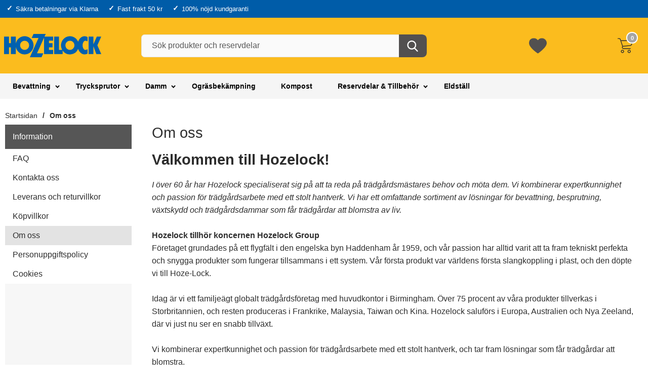

--- FILE ---
content_type: text/html; charset=utf-8
request_url: https://webshop.hozelock.se/om_oss
body_size: 27432
content:
        <!DOCTYPE html>
        <html lang="sv">
        <head>
            <meta name="theme-color" content="#000">
            <meta name="msapplication-navbutton-color" content="#000">
            <meta name="apple-mobile-web-app-status-bar-style" content="#000">
            <meta name="viewport" content="width=device-width, initial-scale=1.0">

            <style>/*NOTE: In order to make the changes in this file to be visible/active/live in page. You need to make a small change in the file drawInlineStyles.class.php (for exampel an space) and then save.This is because its pretty heavily cached ...*/:root {--default-text-color: #2d2d2d;--wrapper-bg-color: #fff;--mobile-bg-cover: #FBBC1E;--desktop-bg-cover: transparent;--std-font-family: Arial, sans-serif;--cashier-bg: #eee;--selectArea-bg: #fff;--selectAreaCheckedLabel: #fff;--rdoBorderColor: #525050;--rdoBgColor: #fff;--activeSelectionColor: #0770cf;--inactiveSelectionColor: #ccc;--placeholder-color-mobile: #333;--placeholder-color-focus-mobile: transparent;--placeholder-color-desktop: #585858;--placeholder-color-focus-desktop: #ccc;--desktop-stickyheader-hide-transform: translate3d(0,-55px,0);--desktop-stickyheader-allmostall-transform: translate3d(0,-35px,0);--button-default-color: #FBBC1E;--button-default-color-hover: #FFC32D;--button-default-text-color: #fff;--button-alternative-color: #525050;--button-alternative-color-hover: #494747;--button-alternative-text-color: #fff;--button-action-color: #0770cf;--button-action-color-hover: #005db1;--transition-bg-color: background-color .3s ease;--default-focus-visible-outline: 2px solid #000;--toparea-bg-color-desktop: transparent;--topbar-bg-color-desktop: #FBBC1E;--blueAccent: #005CA8;--blueAccentHover:#005CA8;--blueAccentOutline:#032746;--yellowAccent: #FBBC1E;--yellowAccentHover:#FFC32D;;--blackFontOnYellow: #101010;--darkGrey: #444444;--greyBtn: #E4E4E4;--softBlackHeader: #232323;--btnRadius: 0.4em;--buyBtnMargin: 2px;--softWhiteFont: #F3F3F3;--softGreyFont: #646161;--linkBlue: #0474ca;--backgroundLightGrey: #f9f9f9;--greyBorder: #f9f9f9;--top-menu-bg-color: #f5f5f5;--top-menu-bg-color-active-desktop: #525050;--top-menu-text-color: #000;--topAreaColor: #fff;--sale-color: #D01345;--accordion-bg-color: #525050;--productlistcontaner-article-height: 450px; /* performance related */}*, *:after, *:before { margin: 0; padding: 0; -webkit-box-sizing: border-box; -moz-box-sizing: border-box; box-sizing: border-box; }.preload * { -webkit-transition: none !important; -moz-transition: none !important; -ms-transition: none !important; -o-transition: none !important; }html, body { border: none; height: 100%;}body { height: 100vh; padding: 0; margin: 0; color: var(--default-text-color); font: 16px Arial, sans-serif; background-color: #fff; display: flex; flex-direction: column;  -webkit-font-smoothing: antialiased; }img,object,video { border: none; height: auto; max-width: 100%; -webkit-user-select: none;  -moz-user-select: none;  -ms-user-select: none;  user-select: none; }input[type="text"] { -webkit-user-select: text; }img { object-fit: cover; }img, picture, video, canvas { display: block; max-width: 100%; }input, button, textarea, select { font: inherit; }p, h1, h2, h3, h4, h5, h6 { overflow-wrap: break-word; }p { overflow-wrap: break-word; hyphens: auto; }iframe { border: none; max-width: 100%; }a { text-decoration:none; color:var(--default-text-color); outline: none; }a:active,a:hover { outline: 0; }a:focus,a:hover { text-decoration:underline; color: #0474ca; }a:focus-visible { outline: 1px solid black; }a:active { background-color:transparent; outline:none }.visually-hidden { position: absolute; left: -10000px; top: auto; width: 1px; height: 1px; overflow: hidden; }button,textarea,input,select,a {  font-family: var(--std-font-family);  -webkit-tap-highlight-color: rgba(0, 0, 0, 0); -webkit-tap-highlight-color: transparent; -webkit-user-select: none; -khtml-user-select: none; -moz-user-select: none; -ms-user-select: none;  user-select: none; }/*body::-webkit-scrollbar{width:8px}body::-webkit-scrollbar-track{background:#b4b4b4}body::-webkit-scrollbar-thumb{background:rgba(0,0,0,.44);border-radius:12px;transition:background .25s ease}body::-webkit-scrollbar-thumb:hover{background:rgba(0,0,0,.5)}body::-webkit-scrollbar{width:10px}*/h1, h2, h3, h4 { font-family: var(--std-font-family); }h1 { font-size: 1.8em; font-weight: 500; margin-bottom: 20px; }h2 { color: var(--default-text-color); display: block; font-size: 2em; margin: 0; padding: 25px 0; font-weight: 600; text-align: left; }h1.styled,h2.styled { position: relative; font-size: 1.7em; font-weight: 700; padding: 15px 0 20px 0; text-align: center;}h1 .h1prefix { color: #707070; }h3 { margin:0; padding:0 0 3px 0; display:block; font-size:1em; font-weight: 400; }p { line-height: 1.6em; }p a { text-decoration: underline; color: var(--default-text-color); }.standardformat ul { list-style-type: disc; margin: 10px 0 10px 22px; }.pad { padding: 5px; }.container {max-width:1300px; margin:0 auto; }#wrapper { padding: 0; background-color: var(--wrapper-bg-color); margin: 0px 10px 2em 10px;}div#dealOfTheDayGlobal { height: 40px; background-color: #2c2c2c; color: #fff; display: flex; align-items: center; justify-content: center; }div#dealOfTheDayGlobal a { color: #fff; font-weight: 600; display: flex; flex-basis: 100%; justify-content: center; height: 100%; align-items: center; }#notice_bar { background-color: #d01345; display: flex; padding: 20px; align-items: center; justify-content: center; color: #fff; }#notice_bar a { color: #fff; text-decoration: none; }ul { list-style-type: none; margin:0; padding: 0; }div:focus { outline: none; }input,select,textarea { border: 1px solid #ccc; font-family: inherit; }input[type=number] {-moz-appearance: textfield;}:-webkit-inner-spin-button { -webkit-appearance: none;}:-webkit-outer-spin-button { -webkit-appearance: none;}button, input { font-family:  var(--std-font-family) }input,textarea,button { -webkit-border-radius: 0; }input[type=text], input[type=password], textarea { transition: all 0.30s ease-in-out; outline: none; padding: 3px 0 3px 3px; margin: 5px 1px 3px 0; border: 1px solid #ddd; }input[type=text]:focus,textarea:focus {}caption { text-align: left; border-bottom: 1px solid #ccc; padding-bottom: 3px; }label { font-size: 0.9em; font-weight: 600; }form { width: 100%; }form,fieldset { margin:0; padding:0; border:none; clear: both; }.nav-icon { margin: 0 auto; width: 24px; cursor: pointer; }.nav-icon:after,.nav-icon:before,.nav-icon span { background-color: #fff; border-radius: 3px; content: ""; display: block; height: 2px; margin: 5px 0; transition: all 0.2s ease-in-out; }/*Note: If you changed width of lines of head of arrow, then you also might have to set the transformation of those line accordingly*/.nav-icon.closed:before { transform: translate3d(-2px,3px,0) rotate(135deg); width: 14px; }.nav-icon.closed:after { transform: translate3d(-2px,-3px,0) rotate(-135deg);  width: 14px; }#topFavouriteWrapper { display: flex; width: 60px; order: 10; align-items: center; justify-content: center; background-color: var(--mobile-bg-cover); }#topFavourite { position: relative; cursor: pointer; color: var(--default-text-color); display: flex; align-items: center; justify-content: center;flex-wrap: wrap;}#topFavourite .dyn-favourites-count { top: 50%; position: absolute; color: var(--default-text-color); display: flex; width: 20px; height: 20px; align-items: center; justify-content: center; border-radius: 100%; font-size: .8em; font-weight: normal; transition: color .3s; transform: translate3d(0,-50%,0) }#topFavourite { display: flex; align-items: center; justify-content: center; }#topFavourite:hover,#topFavourite:focus { text-decoration: none; }#topFavourite:hover svg,#topFavourite:focus svg { fill: var(--button-alternative-color-hover); }#topFavourite:focus-visible { outline: var(--default-focus-visible-outline); outline-offset: 2px; }#topFavourite.favourites-text svg { fill: var(--button-alternative-color); transition: fill .3s; display: flex; align-items: center; justify-content: center; width: 30px; height: 30px;}#topFavourite.favourites-text.active svg { fill: var(--button-alternative-color); color: #fff; }#topFavourite.favourites-text.active .dyn-favourites-count { color: #fff; }#topFavourite.favourites-text:hover svg,#topFavourite.favourites-text:focus svg { fill: var(--button-alternative-color-hover); }#topFavourite.favourites-text:hover .dyn-favourites-count,#topFavourite.favourites-text:focus .dyn-favourites-count { color: #fff; }@media (min-width: 768px) {}#topLogo,#topCartContent,#topContact,#topFlag,#topFavouriteWrapper { z-index: 2; }body.stickyheader #topBar { position: fixed; width: 100%; z-index: 10; min-height: 118px; top: 0; transform: translate3d(0,0,0); transition: transform .25s; backface-visibility: hidden; background-color: var(--topbar-bg-color-desktop); }/*body.stickyheader #topBar:after {  content: \'\'; position: absolute; z-index: -1; width: 100%; opacity: 0; transition: opacity 0.3s ease; box-shadow: 0 -7px 20px 4px #9e9e9e;}body.stickyheader #topBar.hide { transform: translateY(-120px); transition: transform .25s; backface-visibility: hidden; }body.stickyheader #topBar.hide:after { opacity: 1; }*/body.stickyheader #topBar.hide { max-height: 60px; min-height: auto;}body.stickyheader #topBar.hide #topLogo { flex: auto; background-color: var(--mobile-bg-cover);}body.stickyheader #topBar #btnNav {transition: transform .25s;}/* detta bl�der �ver, oklar fix s� bortkommenteratbody.stickyheader #topBar #topSearch { transition: transform .25s; }*/body.stickyheader #topBar.hide #topSearch { transform: translate3d(0,-60px,0); z-index:-1; }body.stickyheader #topBar.allmostall #topSearch { transform: translate3d(0,0,0); z-index:1}body.stickyheader #wrapper { margin-top: 120px; }body.stickyheader #topBar #btnNav {z-index: 3;}/*body.stickyheader #topBar.allmostall { transform: translateY(0); transition: transform .25s; backface-visibility: hidden; }body.stickyheader #topBar.allmostall:after { opacity: 1; }body.stickyheader #wrapper { margin-top: 120px; }*/#topBar { position: relative; color:#fff; background-color: #fff; }#topBar > .container { display: flex; flex-wrap: wrap; position: relative; padding: 0; background-color: var(--mobile-bg-cover); max-height: 60px;}#topArea { display: none;}body.stickyheader #topAreaBottom {display: none;}#topLogin { margin-right: 15px; font-weight: bold;}#topLogin a {padding: 4px 10px !important;border-radius: 15px;color: var(--topAreaColor) !important;}#topLogin a:hover,#topLogin a:focus { text-decoration: underline; }#topLogo { order: 10; background-color: var(--mobile-bg-cover); flex: auto; display: flex; max-width: 40%;padding-left: 0.5em;margin-right: auto;}#topLogo img { max-height:45px; width: auto; }#topLogo svg { width: 100%; height: auto; max-height: 60px; }#topLogo a { display: flex; align-items: center; justify-content: center; height: 60px; }#topLogo .logotext { fill: #fff; }body.cashierrelated #topLogo {justify-content: center;}#topSearch { order: 30; align-items: center; justify-content: center; display: flex; flex-grow: 1; min-width: 70%;}#topSearch form { display: flex; width: 100%; height: 60px; align-items: center; justify-content: center;}#topSearch fieldset { width: 100%; height: 100%; }.search-form-new .searchContainer { position: relative; display: flex; height: 100%; align-items: center; justify-content: center; }.search-form-new .searchContainer .twitter-typeahead { width: 100%; height: 100%; position: relative; top: 0; }.search-form-new .text { height: 100%; padding: 5px 5px 5px 5px; font-size: 16px; width: 100%; border: 0; border-radius: 0em; background-color: #dedede; margin: 0; z-index: 2;}.productBuy,.productPrice { margin: var(--buyBtnMargin);}@media (max-width: 767px)  {.horizontalScroll{display: grid;grid-template-columns: unset !important;grid-template-columns: repeat(auto-fill, minmax(250px, 1fr));gap: 1rem;grid-auto-flow: column;grid-auto-columns: 78%;padding: 0 1rem 1rem;overflow-x: auto;overscroll-behavior-inline: contain;scroll-snap-type: inline mandatory;scroll-padding-inline: 1rem;}.horizontalScroll * > {scroll-snap-align: start;}/* Adding white-space*/#categoryPage {padding-top: 1em;}}@media (min-width: 768px) {#topLogo {min-width: 200px;max-width: 200px;}.search-form-new .text {border-radius: 0.4em; }#topBar > .container {justify-content: space-between;}#topCartOpen {margin-right: 15px;}body.stickyheader #topAreaBottom { margin: 0 auto; width: 100%; height: 1.5em; background-color: var(--yellowAccent);}/* Adding white-space*/#categoryPage {padding-top: 2em;}}.search-form-new .text:focus { color: #333;  }.search-form-new .text:focus,.search-form-new .text:active { background-color: #f7f7f7; }.search-form-new .text::placeholder { color: #333; }.search-form-new .text::-webkit-input-placeholder { color:var(--placeholder-color-mobile); }.search-form-new .text:-moz-placeholder { color: var(--placeholder-color-mobile); }.search-form-new .text:-moz-placeholder { color: var(--placeholder-color-mobile); }.search-form-new .text:-ms-input-placeholder { color: var(--placeholder-color-mobile); }.search-form-new .text:focus-visible { }.search-form-new .text:focus::placeholder { color: var(--placeholder-color-focus-mobile); }.search-form-new .text:focus::-webkit-input-placeholder { color: var(--placeholder-color-focus-mobile); }.search-form-new .text:focus:-moz-placeholder { color: var(--placeholder-color-focus-mobile); }.search-form-new .text:focus::-moz-placeholder { color: var(--placeholder-color-focus-mobile); }.search-form-new .text:focus:-ms-input-placeholder { color: var(--placeholder-color-focus-mobile); }.search-form-new .icon { cursor: pointer; position: absolute; justify-content: center; align-items: center; color: #fff; background-color: var(--button-alternative-color); height: 60px; width: 60px; font-size: 18px;border: 0;border-top: solid 1px #fff;top: 0; right: 0; transition: all 250ms ease; z-index: 3;}.search-form-new .icon:hover { color: #fff; transition: all 250ms ease }.search-form-new .icon:hover,.search-form-new .icon:focus { background-color: var(--button-alternative-color-hover); }.search-form-new .icon:hover svg,.search-form-new .icon:focus svg { fill: #fff }.search-form-new svg { width: 22px; height: 22px; fill: #fff; transition: all 250ms ease}.jsShakeArea { display: flex; align-items: stretch; flex-direction: column; height: 100%; }#topCartContent { order: 20; align-items: center; justify-content: right; width: 60px;}#topCartOpen { height: 100%; align-items: center; justify-content: flex-end; display: flex; }#topFlag { position: relative; display: flex; align-items: center; justify-content: center; order: 15; background-color: var(--mobile-bg-cover);}#topFlag #btnFlag { width: 60px; position: relative; display: flex; flex-direction: column; align-items: center; justify-content: center; height: 100%;border: 0; cursor: pointer; background-color: transparent;}#topFlag #btnFlag .btnlabel { font-size: .9em; }#topFlag #btnFlag svg { width: 25px; height: 25px; fill: var(--default-text-color); transition: fill .4s ease; }#topFlag #btnFlag[aria-expanded="true"] svg { fill: #C72D25; }#topFlag #btnFlag[aria-expanded="true"]:after { bottom:0; left:50%; border: solid transparent; content: ""; height: 0; width: 0; position: absolute; pointer-events: none; border-color: rgba(222, 222, 222, 0);border-bottom-color: #dedede; border-width: 6px; margin-left: -6px; }#topFlagInner { display: none; position: absolute; width: 230px; right: 0; background-color: #fff; top: 100%; box-shadow: 5px 12px 18px -4px #333; max-height: 0; overflow: hidden; transition: max-height .3s; will-change: max-height; }#topFlagInner.open { display: block;  max-height: 80vh; transition: max-height .3s; }#topFlagInner ul { display: flex; flex-direction: column; justify-content: center; }#topFlagInner li { display: flex; flex-basis: 100%;}#topFlagInner li.active a { background-color: #f0f0f0; opacity: 1; }#topFlagInner a { display: flex; align-items: center; flex-basis: 100%; padding: 10px; font-size: .9em;  opacity: .7; }#topFlagInner a:hover { text-decoration: none; background-color: #f7f7f7; opacity:1; }#topFlagInner a:focus-visible { outline: 1px solid #000; background-color: #f7f7f7; opacity:1;}#topFlagInner img { margin-right: 10px; }#topFlagInner .cName { margin-right: 0; margin-left: auto; font-weight: 300; }#topFlagInner .cShort {}#topFlag .flagImg { width: 30px; height: 30px; background-repeat: no-repeat; background-position: center center; background-size: cover; }#topFlag .flagImg.sub { margin-right: 10px; }/*#topContact { display: none; align-items: center; justify-content: center; order: 15; width: 60px;}*/#topContact { display: flex; align-items: center; justify-content: center; order: 15; width: 140px; background-color: var(--mobile-bg-cover);}#topContact .md_switch{ color: var(--default-text-color);}#topContact #topContactInner { /*display: none;*/ position: absolute; width: 100%; left: 0; background-color: #dedede; top: 59px; box-shadow: 5px 12px 18px -4px #333; max-height: 0; overflow: hidden; transition: max-height .3s; will-change: max-height; }#topContact #topContactInner.open { /*display: block;*/  max-height: 80vh; transition: max-height .3s; }#topContact #topContactInner ul { padding: 20px; }#topContact #btnContact { width: 60px; position: relative; /*display: flex;*/ display: none; flex-direction: column; align-items: center; justify-content: center; height: 100%;border: 0; cursor: pointer; background-color: #3c8bc3; }#topContact #btnContact svg { width: 25px; height: 25px; fill: #fff; transition: fill .4s ease; }#topContact #btnContact[aria-expanded="true"] svg { fill: #C72D25; }#topContact #btnContact[aria-expanded="true"]:after { bottom:0; left:50%; border: solid transparent; content: ""; height: 0; width: 0; position: absolute; pointer-events: none; border-color: rgba(222, 222, 222, 0);border-bottom-color: #dedede; border-width: 6px; margin-left: -6px; }#topMenu { display: flex; align-items: center; justify-content: center; }#topMenu { display: flex; align-items: center; justify-content: flex-end; place-content: flex-end; position: absolute; right: 0; bottom: 0; height: 50px; }#btnNav { z-index: 2; order: 25; cursor: pointer; color: #fff;  border: 0;background-color: var(--blueAccent); width: 60px; height: 60px; display: flex; flex-direction: column; align-items: center; justify-content: center; }#btnNav:hover { background-color: var(--blueAccentHover);}#btnNav:focus {color: var(--default-text-color);outline: none; background-color: var(--blueAccentHover); }#btnNav:focus-visible {outline: var(--default-focus-visible-outline); }#btnNav .menuText { font-size: .7em; font-weight: 500; color: #fff;}#basketItems { color: #e8e8e8; display: flex; align-items: center; position: relative; cursor: pointer; font-weight: 600; font-size: 1em; height: 100%; background-color: var(--mobile-bg-cover); width: 60px; justify-content: center; }#basketItems.hasitems {}#basketItems.hasitems svg { }#basketItems .iconwrapper { display: flex; align-items: center; position: relative;}#basketItems .iconwrapper .basketQty { width: 23px; height: 23px; background-color: #a4a4a4; border: 2px solid #fff; display: flex; align-items: center; justify-content: center; color: #fff; border-radius: 100%; position: absolute; font-size: .7em; top: -12px; right: 0; }#basketItems.hasitems .iconwrapper .basketQty { background-color: var(--blueAccent); }#basketItems svg { width: 25px; height: 25px; margin-right: 10px; fill: var(--default-text-color);}#basketItems .basketTotal {display: none; }#basketItem:hover { color: #fff; }#basketItems:hover,#basketItems:focus { outline: none; }#basketItems:focus-visible .iconwrapper { outline-offset: 2px; outline: var(--default-focus-visible-outline);;}#btnToCashier { display: none; }/*#wrapper { padding: 0 10px; }*/#breadcrumbs { font-size: .8em; padding: 0 10px;}#breadcrumbs nav ul {display: flex;align-items: stretch;flex-wrap: nowrap;padding: 20px 0 10px 0;overflow-x: auto;scroll-snap-type: x mandatory;/*    background-image: linear-gradient(to right, #f7f7f7, #f7f7f7), linear-gradient(to right, #f7f7f7, #f7f7f7), linear-gradient(to right, rgba(0, 0, 0, 0.25), rgba(255, 255, 255, 0)), linear-gradient(to left, rgba(0, 0, 0, 0.25), rgba(255, 255, 255, 0));    background-position: left center, right center, left center, right center;    background-repeat: no-repeat;    background-size: 20px 100%, 20px 100%, 10px 100%, 10px 100%;    background-attachment: local, local, scroll, scroll;*/}#breadcrumbs nav ul::-webkit-scrollbar { width: 0px; background: transparent; height: 0;}#breadcrumbs nav li { flex: none;  margin-right: 10px; scroll-snap-align: start; display: flex; align-items: center; justify-content: center;}#breadcrumbs nav a#activecrumb { background-color: #c72d25; color: #fff; }#breadcrumbs li.arrow:before { content:"/"; padding-right:10px; }#breadcrumbs li.lastchild { font-weight: 600; }#breadcrumbs li.lastchild a { padding-right: 10px;}@media (max-width: 767px) {#prodPageForm {margin-top: 4em;}.prodpagelinks ul {gap: 1em;}#breadcrumbs nav ul {border-bottom: solid 1px #eae6e6;padding-bottom: 5px;margin-bottom: 10px;}}#swiper-wrapper-e8510968c7667d35c {transform: translate3d(10px, 0px, 0px)!important;}.containerWrapper {flex: 1;margin: 0;display: flex;flex-direction: column;justify-content: end;}.containerWrapper .container {margin: 0;}#productPageUpper {background-color: #fff; }#productPageUpper section {display: flex; flex-wrap: wrap; }#productPageUpper #prodImage {width: 100%; order: 1; animation: fadein 1s; }#productPageUpper .productImageWrapper { background-color: #fff;  }#productPageUpper #prodInfo {flex: 1;order: 2;/*background-color: #f5f5f5;*/-webkit-transition: all 0.3s ease;transition: all 0.3s ease;position: relative;padding: 10px;display: flex;flex-direction: column;}#productPageUpper #mimagecont img { max-height: 30px; margin-bottom: 8px; }.productImageWrapper {position: sticky; top: 0;}.productImageContainer {position: relative; overflow: hidden;}.productImageContainer .next,.productImageContainer .prev {cursor: pointer;font-size: 50px;font-weight: 600;position: absolute;color: #333; top: 50%; transform: translate3d(0,-50%,0) }.productImageContainer .next {right: 5px;}.productImageContainer .prev {left: 5px;}.productImageContainer .next:hover,.productImageContainer .prev:hover {color: #787878;}.productImage {display: flex; justify-content: center; align-items: center; height: 350px; background-color: #fff;position: relative;width: 100%;/*overflow: hidden*/;max-width: 700px;margin: 0 auto 0;/*height: 320px;line-height: 320px;*/}.productImage img {max-height: 350px; width: auto;}.productImage a,.productImage video { display: flex; justify-content: center; align-items: center; margin: auto; }.productImage video { width: 90%; }.productImage .image-caption { position: absolute; bottom: 0; height: 40px; line-height: 40px; width: 100%; font-size: .9em; padding: 0 25px;background: -moz-linear-gradient(left,  rgba(229,229,229,0) 0%, rgba(229,229,229,.7) 15%, rgba(229,229,229,.7) 85%, rgba(229,229,229,0) 100%);background: -webkit-linear-gradient(left,  rgba(229,229,229,0) 0%,rgba(229,229,229,.7) 15%,rgba(229,229,229,.7) 85%,rgba(229,229,229,0) 100%);background: linear-gradient(to right,  rgba(229,229,229,0) 0%,rgba(229,229,229,.7) 15%,rgba(229,229,229,.7) 85%,rgba(229,229,229,0) 100%);filter: progid:DXImageTransform.Microsoft.gradient( startColorstr="#00e5e5e5", endColorstr="#00e5e5e5",GradientType=1 );}/* Hozelock wants max 1295px with for banner-area*/#index-slider {max-width: 1295px;margin: 0 auto;}#slider { visibility: hidden; overflow: hidden; }#prodInfo .rating {cursor: pointer; margin: -15px 0 10px 0; }.stars { position: relative; white-space: nowrap; }.stars svg { width: 20px; }.cover { background: white; height: 100%; overflow: hidden; mix-blend-mode: color; position: absolute; top: 0; right: 0; }.stars svg { fill: gold;}#prodInfo p { padding: 8px 0;  }#prodInfo .selProdAssoc { width: 100%; }#prodInfo .dealPill { background-color: #000; display: inline-flex; color: #fff; padding: 4px 10px; font-size: .8em; border-radius: 20px; margin-bottom: 5px; font-weight: bold; }#prodInfo h1 {padding-top: 0;padding-bottom: 0;font-size: 1.8em;padding-left: 0; text-align: left;}#prodInfo .subscriptSpot {margin-top: 10px;font-size: .8em;text-align: center;}#prodInfo .subscriptSpot span {background-color: #333; padding: 4px 10px; color: #fff; border-radius: 2px; }#productManufacturer { text-align: left; margin: 5px 0 10px; padding: 0; font-weight: 700; font-size: .85em; }#productManufacturer .artno { color: #000; }#prodInfo .agreeprice { border: 1px solid #414141; background-color: #fff; padding: 10px; font-size: 1em; font-weight: 600; margin: 10px 0; }#prodInfo .agreeprice i { font-size: 2.6em; float: left; margin-right: 9px; color: #00a6f4; }#prodInfo .shortDesc { margin-top: 10px; }#prodInfo .helpttext { position: relative; margin: 10px 0; padding: 10px; font-size: .9em; }#prodInfo #data-attrib-result .helpttext { background-color: #ececec; }#prodInfo #data-attrib-result .productBuy input { background-color: #fff; }#prodInfo .assoc { margin: 15px 0 20px; /*background-color: #fff;*/ padding: 10px 10px 15px 10px; border-radius: 4px; }#prodInfo .prices { font-weight:600; font-size: 2.3em; position: relative; margin: 15px 0;}#prodInfo .pricescont { display: inline-block; width: 60%; vertical-align: middle; }#prodInfo .actions { position: absolute; right: 10px; bottom: 5px; }#prodInfo .priceOld { font-size: .5em; }#prodInfo .stockStatus { display: flex; justify-content: space-between; font-size: .9em; margin: 15px 0 0; border-top: 1px solid #dddddd; padding: 15px 5px; border-bottom: 1px solid #dddddd; flex-wrap: wrap; gap: 5px; }#prodInfo .stockStatus .delDays {}#prodInfo .stockStatus .stockstatustext,#prodInfo .stockStatus .deliverydays {/*font-weight: 600;*/}#prodInfo .bracketPrices { background-color: #efefef; padding: 10px; position: relative; margin:5px 0 15px 0; font-size: .9em; width: 100%; }#prodInfo .bracketPrices table { width: 100%; }#prodInfo .bracketPrices .col1 { width: 25%; }#prodInfo .productBuy .stockQty { font-size: .7em; display: flex; align-items: center; justify-content: center; padding: 5px; margin-bottom: -10px; }#prodInfo .bracketPrices caption { font-weight: 700; margin-bottom: 5px; }#prodInfo .bracketPrices th { font-size: .9em; text-align: left; }#prodInfo .bracketPrices:after {top: 100%;left: 40px;border: solid transparent;content: " ";height: 0;width: 0;position: absolute;pointer-events: none;border-color: rgba(247, 247, 247, 0);border-top-color: #efefef;border-width: 10px;margin-left: -10px;}#prodInfo .installment {margin-top: 8px;font-size: 13px;font-weight: normal;}#prodInfo .productOptions { margin-top: 20px; padding-top: 4px; border-top: 1px dashed #ccc; }#prodInfo .productBuy {display: flex; }#prodInfo .productBuy .col1 {position: relative; width: 80px; margin-right: 10px;}#prodInfo .productBuy .col2 {flex: 1;}#prodInfo .notify { width: 100%; }#prodInfo .notifyme { padding-top: 11px !important; }#prodInfo .productBuy input {border: 1px solid #ccc;line-height: 45px;height: 45px;text-align: center;font-weight: 600;border-radius: var(--btnRadius); font-size: 1.3em; background-color: #fff; width: 100%;}#prodInfo .productBuy a.linkToCashier {display: flex; align-items:center; justify-content: center; background-color: #535353; padding: 10px; font-size: .9em; border-radius: 20px; color: #fff; margin-top: 10px;}#prodInfo .stickywrap { min-height: 50px; }body.makesticky #prodInfo .stickywrap a.linkToCashier { display: none; }#prodInfo .assoc { }#prodInfo .assocText { }#prodInfo .assocText span { color: red; }#prodInfo .assocSelectWrapper { flex-basis: 100%; }#prodInfo #assocSelectLabel { margin: 5px 0 0; font-size: 1em; }#prodInfo .assocName { font-weight: bold; }#prodInfo .selProdAssoc { width: 100%; }#prodInfo .selProdAssocImg { display: flex; gap: 10px; flex-wrap: wrap; margin-bottom: 20px; }#prodInfo .selProdAssocImg .assocChoiceLabel { padding: 5px; border-radius: 5px; cursor:pointer; border: 2px solid #eaeaea; -webkit-transition: all 0.3s ease; transition: all 0.3s ease; width: 60px; height: 60px; display: flex; align-items: center; justify-content: center; flex-wrap: wrap; background-color: #fff; margin-bottom: 10px;}#prodInfo .selProdAssocImg .assocChoiceLabel input[type="radio"].assocChoice { opacity: 0; position: absolute; cursor: pointer; }#prodInfo .selProdAssocImg .assocChoiceLabel:hover { border: 2px solid #999; -webkit-transition: all 0.3s ease; transition: all 0.3s ease; }#prodInfo .selProdAssocImg .assocChoiceLabel.selected  { border: 2px solid #0aa328; -webkit-transition: all 0.3s ease; transition: all 0.3s ease; }#prodInfo .selProdAssocImg .assocChoiceLabel img { max-height: 50px; font-size: 1px; }#prodInfo .selProdAssocImg .assocChoiceLabel.disabled { opacity: .7; position: relative; }#prodInfo .selProdAssocImg .assocChoiceLabel.disabled img { filter: grayscale(1); opacity: .7; position: relative; overflow: hidden; }#prodInfo .selProdAssocImg .assocChoiceLabel.disabled:after{ content: ""; position: absolute; border-top: 2px solid #5d5d5d; width: 87px; transform: rotate(45deg); transform-origin: 0% 0%; top: -4px; left: 0; }#prodInfo .selProdAssocImg .assocChoiceLabel .assocname { flex-basis: 100%; flex: auto; font-size: .7em; margin-top: 9px; margin-left: -5px; -webkit-line-clamp: 2; text-overflow: ellipsis; overflow: hidden; display: -webkit-box; -webkit-box-orient: vertical; }#prodInfo .selProdAssocImg .assocChoiceLabel .assocname span { display: none; }#prodInfo .priceRegular {font-size: 1em}#dynStickyContent.hide { display: none; }@media (max-width: 767.98px) {body.makesticky #prodInfo .productBuy { display: flex; flex-wrap: wrap; position: fixed; bottom: 0; background-color: #fff; z-index: 4; width: 100%; left: 0; min-height: 75px; padding: 5px 10px; animation: fadein 1s; box-shadow: 0 1px 2px rgba(0,0,0,0.07),0 2px 4px rgba(0,0,0,0.07),0 4px 8px rgba(0,0,0,0.07),0 8px 16px rgba(0,0,0,0.07),0 16px 32px rgba(0,0,0,0.07),0 32px 64px rgba(0,0,0,0.07); }#dynStickyContent { display: flex; max-width: 100%; flex-basis: 100%; font-size: 13px; font-weight: bold; margin-top: -2px; padding-left: 8px; justify-content: space-between; align-items: center; padding: 0 10px; }#dynStickyContent .h1div { max-width: 69%; height: 13px; margin-bottom: 7px; text-overflow: ellipsis; overflow: hidden; word-wrap: break-word; display: -webkit-box; -webkit-line-clamp: 1; -webkit-box-orient: vertical; }}#prodStructure { position: relative; margin: 10px 0 20px 0; padding: 10px; background-color: #fff; box-shadow: 0 1px 3px rgb(0 0 0 / 12%), 0 1px 2px rgb(0 0 0 / 24%); border-radius: 4px;  transition: all 0.3s cubic-bezier(.25,.8,.25,1); }#prodStructure:hover { box-shadow: 0 6px 10px rgb(0 0 0 / 25%), 0 1px 4px rgb(0 0 0 / 22%); }#prodStructure h3 { margin: 5px 0 12px 0; }#prodStructure li { flex-basis: 100%; align-items: center; }#prodStructure ul { display: flex; flex-wrap: wrap; gap: 6px; }#prodStructure ul li a { display: flex; align-items: center; gap: 25px; background-color: #f7f7f7; font-size: .9em;}#prodStructure span.sIcon { position: absolute; top: 5px; right: 11px; }#prodStructure span.sIcon svg { width: 40px; height: 40px; fill: #565656; }#prodStructure span.sAmount { justify-content: flex-end; display: flex; width: 40px; font-size: .8em; font-weight: 600; }#prodStructure span.sImage { height: 50px; width: 50px; display: flex; align-items: center; justify-content: center; background-color: #fff; margin-right: -25px; }#prodDesc { padding-top: 30px; }#prodDesc .container { display: flex; flex-wrap: wrap; position: relative; padding: 10px 0; }#prodDesc p { line-height: 1.8em; margin: 10px 0; }#prodDesc p:first-of-type { margin-top: 0;}#prodDesc h3 { font-weight: 700; }#productEmail,#wishList { margin-left: 10px; font-size: .6em;}#prodOthers { /*background-color: #f7f7f7;*/ }#prodOthers section { padding-bottom: 40px; margin: 20px 0 0 0; }#extracontainer { position: relative; display: flex; align-items: center; justify-content: space-between; padding: 0 10px; margin-top: 2em; }#productInfoConditions { color: #333;margin-bottom: 0;font-weight: 400;font-size: .9em; display: flex; flex-basis: 100%; margin-top: 10px;}#productInfoConditions span {color: var(--default-text-color);background-color: var(--yellowAccent);font-size: 1.4em;margin-right: 6px;font-weight: 600;padding: 1px 5px;}#productInfoConditions div {padding: 3px 0;margin-right: 5px;flex-basis: 100%;}#productInfoConditions #pUsp {display: flex; justify-content: space-between; flex-wrap: wrap; flex-basis: 100%; padding-left: 5px; border-radius: 0.2em; background-color: var(--backgroundLightGrey);}#printIcon { display: flex; justify-content: center; margin-right: 15px; }#printIcon svg { width: 20px; height: 20px; fill: #fff; }#printIcon a { background-color: #10b1e0; padding: 10px; border-radius: 50%; display: flex; }#printIcon a:hover,#printIcon a:focus { background-color: #1498bf; }#pUsp p { display: inline; }#prodMisc {display: flex; flex-direction: column;  width: 100%; padding: 20px 8px 0 8px; background-color: #fff; margin-top: 10px; }#prodAttributes table { font-size: .8em; }#prodMisc h2 { font-size: 1em; font-weight: 600; padding:  15px 0 5px 4px; margin: 10px 0; text-align: left; }#prodMisc h2:first-of-type { margin-top: 0; border-top: solid 2px #d5d5d5}#prodMisc ul li i { font-size: .7em; }.modalRightClose { height: 50px; width: 50px; margin-right: -15px; }@media (max-width: 767.98px) {.prodpagelinks li:last-child a { background-color: var(--button-alternative-color);}#extracontainer {padding: 0;}.priceRegular { font-size: 1em}.right-open.modalShadow {box-shadow: 1px 0 15px rgb(0 0 0 / 50%); }.modalRightTransition {  transform: translate3d(85vw,0,0); width: 85vw; backface-visibility: hidden; will-change: transform; /*transition: transform 0.3s;*/ transition: all 0.45s ease}.modalRightTransition,/*.modalRightTransition > * { transition: transform 0.3s cubic-bezier(0.78, 0.14, 0.15, 0.86), box-shadow 0.3s cubic-bezier(0.78, 0.14, 0.15, 0.86);  }*/.modalRightTransition > * { transition: transform 0.3s cubic-bezier(0.78, 0.14, 0.15, 0.86) }.right-open { visibility:visible !important; transform: translate3d(0,0,0) !important; /*transition: transform 0.3s;*/ transition: all 0.45s ease; backface-visibility: hidden; will-change: transform;}.modalRight h3 { display: flex; background-color: #fff; font-weight: 600; font-size: 1.1em; color: var(--default-text-color); height: 60px; align-items: center; padding: 0 15px; }.modalRight h3 > svg { width: 20px; height: 20px; fill: var(--default-text-color); margin-right: 10px; }.modalRightClose { transition: all 200ms ease 0s; cursor: pointer; display: inline-flex; align-items: center; justify-content: center; border: 0; outline: none; margin-left: auto; }.modalRightClose svg { width: 18px; height: 18px; fill: var(--default-text-color); }.modalRightClose:hover svg,.modalRightClose:focus svg { outline: 0; color: red; border-color: red; -webkit-transform: rotate(90deg); -moz-transform: rotate(90deg);  -ms-transform: rotate(90deg);   -o-transform: rotate(90deg);  transform: rotate(90deg);transition: all 200ms ease 0s; }}@media (min-width: 768px) {}#topContact li { margin: 4px 0; }#topContact li:first-child { font-weight: 700; }#topContact li:first-child span { font-weight: 600; display: block; font-size: .8em; }#topContact li:last-child a { font-size: .8em; font-weight: 700; }#topContact li:last-child a:first-of-type { margin-right: 7px; border-right: 1px solid #8c8c8c; padding-right: 7px; }#topContact a { color: #c72d25; }#topContact a:hover,#topContact a:focus { color: #c72d25; text-decoration: underline;}/*#topFlag li { margin: 4px 0; }#topFlag a { color: #c72d25; }#topFlag a:hover,#topFlag a:focus { color: #c72d25; text-decoration: underline;}*/.priceRegular {color: var(--softBlackHeader); font-weight: 800; font-size: 1.2em;}@media (max-width: 767.98px) {.priceRegular {font-size: 1em;}}.priceNew { color: var(--sale-color); display: block; }.priceOld { color: #666; display: block; font-weight:700; font-size: 0.8em; margin-top: -2px; text-decoration: line-through; }.recPrice { font-size: .4em; color: #717171; display: block; font-weight: 400; text-decoration: line-through;}.recPrice { font-size: .4em; color: #717171; display: block; font-weight: 400; }.recPrice span { /*text-decoration: line-through;*/}.stockstatustext { display: flex; align-items: center; font-weight: 500;}.stockstatustext svg { width: 14px; height: 14px; margin-right: 5px; }.stockstatustext.instock svg { fill: var(--default-text-color); }.stockstatustext.outofstock svg { fill: var(--default-text-color); }.stockstatustext.orderitem svg { fill: var(--default-text-color); }.deliverydays { display: none; font-size: .9em; justify-content: center; align-items: center; }.navbar { contain: layout; position: relative; height: 60px; display: block; align-items: center; justify-content: center; /*z-index: 100;*/ }.navbar a { }/* Top-level */.navbar > .navbar-menu > li > a { display: flex; height: 100%; align-items: center; color:var(--top-menu-text-color); background: transparent; transition: background 0.25s linear, color 0.25s linear;  }.navbar > .navbar-menu > li > a:hover,.navbar > .navbar-menu > li > a:focus {color: white; }.navbar > .navbar-menu > li > a[aria-expanded="true"] { background-color:  var(--top-menu-bg-color-active-desktop);}.navbar > .navbar-menu > li > a[aria-expanded="true"]:after { /*top: 47px; left: 50%; border: solid transparent; content: ""; height: 0; width: 0; position: absolute; pointer-events: none; border-color: rgba(247, 247, 247, 0); border-bottom-color: #f7f7f7; border-width: 7px; margin-left: -7px;*/ }@media (min-width: 768px) {/*.navbar > .navbar-menu > li:last-child {background-color: var(--blueAccent);}.navbar > .navbar-menu > li:last-child a{color: #fff2f2 !important;}*/}.navbar-menu { display: flex; align-items: center; /*justify-content: center;*/ justify-content: flex-start; width: 100%; height: 100%; }.navbar-menu a { display: block; padding: 0 25px; text-decoration: none; }.navbar-menu,.navbar-menu ul { margin: 0; padding: 0; list-style: none; }/* Nested *//*.navbar-menu ul { position: absolute; top: 100%; visibility: hidden; opacity: 0; width: 100%; box-shadow: 0 0.25rem 1.5rem -8px #91919F; transition: visibility 0s linear 0.1s, opacity 0.1s linear; background-color: #f7f7f7; min-height: 300px; background: linear-gradient(90deg, #fff 250px, #f7f7f7 0%); max-width: 1500px; margin: 0 auto; left: 50%; transform: translateX(-50%); }*/.navbar-menu ul { position: absolute; top: 100%; visibility: hidden; opacity: 0; width: 100%; box-shadow: 0 0.25rem 1.5rem -8px #91919F; transition: visibility 0s linear 0.1s, opacity 0.1s linear; background-color: #f7f7f7; max-width: 1500px; margin: 0 auto; left: 50%; transform: translate3d(-50%,0,0); }.navbar-menu li { height: 100%; display: flex; align-items: center; }/* Top level in menu*/.navbar > .navbar-menu > li.special { display: flex; }.navbar > .navbar-menu > li > a.other.brands {}.navbar > .navbar-menu > li > a.other.brands .menuName { order: 2; }.navbar > .navbar-menu > li > a.other.brands:hover,.navbar > .navbar-menu > li > a.other.brands:focus { background-color: #dadada; }.navbar > .navbar-menu > li > a.other.brands:after { content: ""; width: 70px; height: 35px; background-size: 28px; margin-left: 5px; margin-right: 15px; background-repeat: no-repeat; background-position: center; transition: all 0.25s linear;background-image: url("data:image/svg+xml,%3C%3Fxml version='1.0' encoding='utf-8'%3F%3E%3C!-- Generator: Adobe Illustrator 19.0.0, SVG Export Plug-In . SVG Version: 6.00 Build 0) --%3E%3Csvg version='1.1' id='Layer_1' xmlns='http://www.w3.org/2000/svg' xmlns:xlink='http://www.w3.org/1999/xlink' x='0px' y='0px' viewBox='0 0 512 512' style='enable-background:new 0 0 512 512;' xml:space='preserve'%3E%3Cg%3E%3Cg%3E%3Cpath d='M461.056,70.867V50.959C461.056,22.86,438.196,0,410.097,0H268.371c-13.613,0-26.409,5.301-36.034,14.927L31.899,215.366 c-9.626,9.625-14.927,22.422-14.927,36.034c0,13.612,5.301,26.409,14.927,36.034l20.367,20.367 c-0.863,3.744-1.32,7.609-1.32,11.545c0,13.612,5.301,26.409,14.927,36.034L207.596,497.1C217.53,507.033,230.58,512,243.629,512 c13.049,0,26.099-4.967,36.033-14.902l200.44-200.44c9.626-9.626,14.927-22.422,14.927-36.034v-141.72 C495.029,96.76,480.826,77.879,461.056,70.867z M55.921,263.411c-3.208-3.208-4.976-7.474-4.976-12.012 c0-4.538,1.768-8.802,4.976-12.012L256.36,38.948c3.209-3.207,7.474-4.975,12.012-4.975h141.724 c9.366,0,16.986,7.62,16.986,16.986v16.986H302.344c-13.613,0-26.409,5.301-36.034,14.927L70.848,278.336L55.921,263.411z M456.08,272.636l-200.44,200.44c-6.625,6.624-17.4,6.622-24.022,0L89.894,331.356c-3.208-3.208-4.976-7.474-4.976-12.012 c0-4.538,1.768-8.802,4.976-12.012l200.439-200.44c3.209-3.207,7.474-4.975,12.012-4.975h141.724 c9.366,0,16.986,7.62,16.986,16.986v141.72h0.001C461.056,265.161,459.288,269.427,456.08,272.636z'/%3E%3C/g%3E%3C/g%3E%3Cg%3E%3Cg%3E%3Cpath d='M376.124,135.891c-28.099,0-50.959,22.86-50.959,50.959s22.86,50.959,50.959,50.959s50.959-22.86,50.959-50.959 S404.223,135.891,376.124,135.891z M376.124,203.837c-9.366,0-16.986-7.62-16.986-16.986c0-9.366,7.62-16.986,16.986-16.986 c9.366,0,16.986,7.62,16.986,16.986C393.11,196.217,385.49,203.837,376.124,203.837z'/%3E%3C/g%3E%3C/g%3E%3C/svg%3E%0A");}.navbar-menu > li > a { font-size: 1em; }.navbar-menu li > a .menuImg { width: 80px; height: 80px; margin: 0 15px 0 0; }.navbar-menu li > a .menuImg img { max-height: 80px; width: auto; transition: opacity 0.25s linear;  mix-blend-mode: multiply; }/* First level in submenu */.navbar-menu ul > li { height: auto; }/*.navbar-menu ul > li > a { width: 250px; padding: 15px; font-size: .9em; display: flex; align-items: center; }*/.navbar-menu ul > li > a { padding: 15px; font-size: .9em; display: flex; align-items: center; flex-wrap: wrap; flex-basis: 100%; justify-content: center; }.navbar-menu ul > li > a:hover { background-color: #f7f7f7; color:var(--top-menu-text-color); }.navbar-menu ul > li > a .menuImg { flex-basis: 100%; align-items: center; justify-content: center;display: flex; margin-bottom: 15px; }.navbar-menu ul > li > a img { max-height: 80px; }.navbar-menu ul > li > a[aria-expanded="true"] { background-color: #ececec; }.navbar-menu ul > li > a[aria-expanded="true"]:after {left: 100%; top: 50%; border: solid transparent; content: ""; height: 0; width: 0; position: absolute; pointer-events: none; border-color: transparent; border-left-color: #ececec; border-width: 7px; margin-top: -7px;background-color: transparent; }.navbar-menu li.allproducts a { font-weight: 600; }/* Second level in submenu */.navbar-menu ul > li > ul { background: none; left: 250px; width: calc(100% - 250px); top: 0; max-height: 100%; min-height: 100%;overflow-y: auto; overflow-x: hidden; box-shadow: none; display: flex; flex-direction: row; flex-wrap: wrap; align-items: flex-start; align-content: flex-start;  border-top: none; transform: translate3d(0,0,0);}.navbar-menu ul > li > ul > li { background-color: transparent; display: flex; flex: 0 0 25%; }.navbar-menu ul > li > ul > li > a { width: 100%; background-color: transparent; }.navbar-menu ul > li > ul > li > a:hover { background-color: transparent; }.navbar-menu ul > li > ul > li.allproducts { display: none;}/* HACK: Prevents box shadow from child dropdowns from overlapping its parent dropdown */.navbar-menu li.has-children > a { position: relative; }.navbar-menu li.has-children > a:after { position: absolute; content: ''; top: 0; right: 0; height: 100%; /*width: 1rem;*/ background: inherit; z-index: 999; }/* ENDHACK */.navbar-menu .activesub { visibility: visible; opacity: 1; transition-delay: 0s; } /* This can be found in media query for dekstop to where hover acts the same!! */#loginlink { background-color: #ebebeb; }#loginlink svg { width: 20px; margin-right: 8px; }@media (min-width: 768px) {#prodMisc h2:first-of-type {border: none;}html{ overflow-y: scroll; margin-left: auto; margin-right: auto; }#topLogo,#topCartContent,#topContact,#topFlag,#topFavouriteWrapper { flex-grow: 1;max-width: 200px;min-width: 55px; order: 27; background-color: var(--desktop-bg-cover); z-index: auto;justify-content: flex-end;}#topFavourite.favourites-text svg { fill: var(--button-alternative-color); width: 35px;height: 35px; }#topFavourite .dyn-favourites-text { font-size: .7em; color: var(--default-text-color); margin-top: 2px; }#topFavourite.favourites-text.active svg { fill: var(--button-alternative-color); color: var(--default-text-color); }#topFavourite.favourites-text.active .dyn-favourites-count { color: #fff; }#topBar > .container { background-color: transparent; max-height: none; }#topLogo { background-color: var(--desktop-bg-cover); min-width: 200px; }#topLogo svg { -webkit-filter: none; filter:none; max-height: 80px}#topLogo .logotext { fill: var(--default-text-color); }.search-form-new .text { background-color: #fafafa; outline: none; border: 1px solid #e3e3e3; }.search-form-new .text:focus { border-color: #969696; }.search-form-new .text::placeholder { color: var(--placeholder-color-desktop); }.search-form-new .text::-webkit-input-placeholder { color:var(--placeholder-color-desktop); }.search-form-new .text:-moz-placeholder { color:var(--placeholder-color-desktop); }.search-form-new .text:-moz-placeholder { color:var(--placeholder-color-desktop); }.search-form-new .text:-ms-input-placeholder { color:var(--placeholder-color-desktop); }.search-form-new .text:focus::placeholder { color: var(--placeholder-color-focus-desktop); }.search-form-new .text:focus::-webkit-input-placeholder { color: var(--placeholder-color-focus-desktop); }.search-form-new .text:focus:-moz-placeholder { color: var(--placeholder-color-focus-desktop); }.search-form-new .text:focus:-moz-placeholder { color: var(--placeholder-color-focus-desktop); }.search-form-new .text:focus:-ms-input-placeholder { color: var(--placeholder-color-focus-desktop); }body.stickyheader #topBar.hide { max-height: none; min-height: auto;}body.stickyheader #topBar.hide #topSearch { transform: none; opacity: 1; z-index: 1; }body.stickyheader #topBar.allmostall #topSearch{ transform: none; opacity: 1; z-index: 1; }.search-form-new .searchContainer .twitter-typeahead { top: 3px; }.topFlagInner { left: 0; }#breadcrumbs { font-size: .9em; padding: 0;}#breadcrumbs nav ul {flex-wrap: wrap;background: none; }#prodInfo h1 { margin-bottom: 4px}#productInfoConditions div {padding: 3px 0 3px 3px;margin-right: 5px;flex-basis: 100%;}#prodInfo .assocRow .assocCol { flex-basis: 46%; }#printIcon { justify-content: flex-end; margin-bottom: 0; }.modalRightClose { display: none; }.modalRightTransition { display: none; }#btnNav { display: none; }body.stickyheader #topBar.hide { max-height: 200px; min-height: auto;}body.stickyheader #topBar.hide #topLogo { flex: 1; background-color:var(--yellowAccent);}body.stickyheader #topBar { position: fixed; width: 100%;z-index: 11; /*min-height: 209px;*/ transform: translate3d(0,0,0); transition: transform .25s; backface-visibility: hidden; }body.stickyheader #topBar.hide {transform: var(--desktop-stickyheader-hide-transform); transition: transform .25s; backface-visibility: hidden; }body.stickyheader #topBar #topMenu .navbar { max-height: 50px; transition: max-height .25s;  }body.stickyheader #topBar.hide #topMenu .navbar { max-height: 50px;  }body.stickyheader #topBar.allmostall {  transform: var(--desktop-stickyheader-allmostall-transform); transition: transform .25s; backface-visibility: hidden; }body.stickyheader #wrapper { margin-top: 200px; }#topBar > .container { padding: 15px 0;}#topLogo { order: 10; flex: 1; /*min-width: 200px;*/ /*padding: 10px;*/ }#topLogo a {display: flex; height: auto;}#topLogo a:focus-visible { outline: var(--default-focus-visible-outline);; }#topLogo img { max-height:75px; width: auto; height: auto; }#topSearch { order:20; padding: 10px 0.5rem; width: 50%; max-width: 50%; min-width: 40%; }#topSearch form {width: 90%;}#topCartContent { order: 30; width: 15%;}#topContact { display: flex; order:25; flex-direction: column; width: auto; font-size: .9em; text-align: right; font-weight: 600;}#topContact #btnContact { display: none; }#topContact #topContactInner { display: block; max-height: none; position: relative; width: auto; left: auto; background-color: transparent; padding: 0; top: auto; box-shadow: none;}#topContact #topContactInner ul { padding: 0; }#topContact #topContactInner:after { display: none;}#topFlag { display: flex; order:25; flex-direction: column; width: auto; font-size: .9em; text-align: right; font-weight: 600; background-color: var(--desktop-bg-cover);}#topFlag #btnContact { display: none; }/*#topFlag #topFlagInner { display: none; max-height: none; position: relative; width: auto; left: auto; background-color: transparent; padding: 0; top: auto; box-shadow: none;}#topFlag #topFlagInner ul { padding: 0; }#topFlag #topFlagInner:after { display: none;} */#topMenu { position: relative; bottom: 0; right: auto; }#topArea { display: flex; font-size: .9em; width: 100%; background-color: var(--blueAccent); height: 35px; }#topArea .container { display: flex; /*align-items: stretch; justify-content: space-between;*/ align-items: center; justify-content: center; padding: 5px 0; height: 100%; width: 100%; background-color: var(--blueAccent);}#topAreaLeft,#topAreaLeft a { color: var(--topAreaColor); font-size: .9em; }#topAreaLeft { align-items: center; justify-content: center; flex: 1; }#topAreaLeft ul { display: flex; align-items: center; justify-content: flex-start; padding-left: 1em; }#topAreaLeft li { display: flex; position: relative; padding: 2px 0 2px 0;  margin-right: 20px; }#topAreaLeft li:before { content: "\2713";  color: var(--topAreaColor); font-size: 1.1em; margin-right: 6px; font-weight: 600; display: inline-flex; }#topAreaRight  { display: flex; align-items: center; position: relative; /*margin-left: auto;*/ font-size: .9em; }.search-form-new .text { height: 45px; padding: 5px 50px 5px 20px; width: 100%; border-radius: 0.4em; }.search-form-new .icon {border-top: 0; z-index: 2; display: flex; left: auto; right: -2px; top: 8px; color: #fff; height: 45px; width: 55px; font-size: 22px; border-radius: 0em 0.4em 0.4em 0em;;  }.search-form-new svg { fill: #fff; }.search-form-new .icon:hover,.search-form-new .icon:focus { }.search-form-new .icon:hover svg,.search-form-new .icon:focus svg { fill: #fff }.search-form-new .icon:focus-visible { outline: var(--default-focus-visible-outline);; outline-offset: 2px; }#basketItems { background-color: transparent; width: 100%; margin-right: 10px; }#basketItems svg { fill: var(--default-text-color); width: 30px; height: 30px}#basketItems.hasitems {background-color: transparent; }#basketItems.hasitems svg { }#basketItems .basketTotal {display: flex; font-size: .8em; color: var(--default-text-color); }#btnToCashier { display: flex; }#btnToCashier a { font-size: 1em; color: var(--button-default-text-color);  background-color: var(--blueAccent); transition: var(--transition-bg-color); height: 40px; line-height: 40px; padding: 0 15px; display: block; position: relative; border-radius: var(--btnRadius);margin-right: 6px; }#btnToCashier a:hover,#btnToCashier a:focus {background-color: var(--blueAccentHover); text-decoration: none;}#btnToCashier a:focus-visible { outline: var(--default-focus-visible-outline);; }#productPageUpper #prodImage,#prodDesc #prodTabs {width: 55%; background-color:#fff; }#prodDesc #prodTabs { background-color:transparent; }#prodDesc #prodMisc {flex: 1;padding: 0 20px;position: relative;background-color: transparent;border-left: solid 1px var(--greyBorder);margin: 0 10px;}#productPageUpper #prodInfo {padding-left: 20px;margin: 0 10px;border-left: solid 1px var(--greyBorder);}#prodDesc {padding-top: 0;background-color: transparent;border-top: solid 1px var(--greyBorder);}#prodDesc .container { display: flex; flex-wrap: wrap;position: relative;padding: 0;/*background: linear-gradient(180deg, #fbfbfb 55%, #fff 100%); border-top: 1px solid #eaeaea; */}.productImage { height: 600px;  }.productImage img { max-height: 580px; }#mimagecont { text-align: left;margin: 0; }#extracontainer { padding: 0 }#loginlink { display: none; }.navbar-menu.container { max-width: 1300px; justify-content: start; }.navbar-menu > li > a { font-size: .85em; font-weight: 600; }.navbar { background-color: var(--top-menu-bg-color); width: 100%; /*z-index: 99;*/ display: flex; }.navbar h3 { color: #fff; position: absolute; left: -10000px; top: auto; width: 1px; height: 1px; overflow: hidden; /* = visually-hidden */ }.navbar-menu { position: relative; }.navbar > .navbar-menu > li > a[aria-expanded="true"] { color: #fff;}.navbar > .navbar-menu > li > a { color: var(--top-menu-text-color); }.navbar > .navbar-menu > li.login { display: none; }.navbar-menu li.allproducts { /*position: absolute; left: -10000px; top: auto; width: 1px; height: 1px; overflow: hidden;*/ /* = visually-hidden */ }.navbar-menu li.allproducts a {height: 100%;  font-weight: 500; font-size: .9em; }.navbar-menu li.allproducts a:focus-visible { background-color: #333; color: #fff; }.navbar-menu li.allproducts a .menuImg { display: none; }.navbar-menu li.special { margin-right: 0; margin-left: auto; }.navbar-menu > li.has-children > a {position: relative; }.navbar-menu > li.has-children > a:before,.navbar-menu > li.has-children > a:after { content: ""; display: block; width: 6px; height: 2px; background: var(--top-menu-text-color); position: absolute; top: 50%; transition: transform .5s; transform: translate3d(0,-50%,0); }.navbar-menu > li.has-children > a:before { right: 10px; border-top-left-radius: 10px; border-bottom-left-radius: 10px; transform: rotate(45deg); }.navbar-menu > li.has-children > a:after { right: 7px; transform: rotate(-45deg); }.navbar-menu > li.has-children > a:hover:before,.navbar-menu > li.has-children > a:hover:after { background: #fff; }.navbar-menu > li > a { position: relative; }/*.navbar-menu > li > a:before { content: ""; position: absolute; right: 0; top: 50%; height: 60%; width: 1px; background: #d2d2d2; transform: translateY(-50%); }*/.navbar-menu > li > a:hover,.navbar-menu > li > a:focus { background-color: var(--top-menu-bg-color-active-desktop);color: #fff; }.navbar-menu > li > a .menuImg img { opacity: .5; }.navbar-menu > li > a:hover .menuImg img,.navbar-menu > li.activeli > a .menuImg img { opacity: 1; }.navbar-menu > li.activeli > a .menuImg img { filter: invert(0.6) sepia(1) saturate(5) hue-rotate(174deg); }.navbar-menu li > a .menuImg img { animation: fadein 1s; }.navbar-menu ul > li > a .subname { border-radius: 30px; padding: 5px 10px; color: var(--top-menu-text-color); }.navbar-menu ul > li > ul > li.allproducts a { border: 0;}.navbar-menu li > a .menuImg { margin: 0 15px 0 2%; }.navbar-menu li > a .menuName { line-height: 1.5em; letter-spacing: .03em; margin-right: 2%; }/*.navbar-menu li:focus-within > ul*/.navbar-menu li:hover > ul,.navbar-menu ul li:hover > ul,.navbar-menu ul li:focus-within > ul { visibility: visible; opacity: 1; transition-delay: .1s; /*transition-delay: .25s;*/ } /* This can be found in media query for mobile/general above, where hover acts the same!! *//*.navbar-menu .activesub { visibility: visible; opacity: 1; transition-delay: 0s; max-height: 68vh; overflow-y: auto;}*/.navbar-menu ul { display: grid; grid-template-columns: repeat(auto-fill, minmax(200px, 1fr)); grid-gap: 0; background-color: #fff;}.navbar-menu ul li { /*background: linear-gradient(207deg, rgba(250,250,250,1) 0%, rgb(248 248 248) 0%, rgba(255,255,255,1) 100%);*/background: linear-gradient(207deg, rgba(250,250,250,1) 0%, rgb(243 242 242) 0%, rgba(255,255,255,1) 100%)}.navbar-menu .activesub { visibility: visible; opacity: 1; transition-delay: 0s; max-height: 68vh; overflow-y: auto;}}@media (max-width: 1200px) and (min-width: 768px) {.navbar-menu > li > a .menuImg,.navbar > .navbar-menu > li > a.other.brands:after { display: none; }.navbar,.navbar-menu.container {  justify-content: flex-start; }.navbar-menu li > a .menuName { font-size: .9em; }.navbar > .navbar-menu > li > a {min-width: 85px;}}#category-wrapper .category-subcategories-inner.onelevel ul {flex-wrap: wrap;overflow-x: unset;overflow-y: unset;gap: 1em;}.category-subcategories-inner {max-height: none !important;}@media (max-width: 767.98px) {#contentWrapper {margin-top: 3em;}#category-wrapper .category-subcategories-inner.onelevel ul {flex-wrap: wrap !important;overflow-x: unset !important;overflow-y: unset !important;}#category-wrapper .category-subcategories-inner.onelevel li {width: auto !important;}#category-wrapper .category-subcategories-inner.onelevel::before {background: none !important;}#topMenuMobile { z-index: 100;}.navbar { visibility:hidden; flex-direction: column; align-items: normal; background-color: #fff; /*height: 100vh;*/ z-index: 1000; height: auto; bottom: 0; width: 85vw; position: fixed; top: 0; right:0; transform:translate3d(85vw,0,0); transition: all 0.45s ease; padding-bottom: 60px; /* 60 is the header height in fixed sidebar div ... */}.navbar-menu { /*flex-direction: column; */  flex-wrap: wrap; align-content: baseline; align-items: normal; overflow-x: hidden; justify-content: flex-start; font-size: .9em; overscroll-behavior-y: contain;overflow-y: auto;}.navbar > .navbar-menu > li > a { flex: 1; color: var(--default-text-color); padding: 20px 15px; justify-content: space-between; border-bottom: 1px solid #dfdfdf;}.navbar-menu .activesub { position: relative; top: auto; left: 0; box-shadow: none; /*width: 100%;*/ flex-wrap: wrap; align-content: baseline; }.navbar-menu li { flex: 0; align-items: normal; flex-direction: column; height: auto; flex-basis: 100%;}.navbar-menu li.has-children a:before { content: " "; width: 25px; height: 12px; font-size: 20px; font-weight: 600; order:2; background-image: url("data:image/svg+xml,%3Csvg xmlns='http://www.w3.org/2000/svg' viewBox='0 0 330 330'%3E%3Cpath d='M325.6 79.4c-5.9-5.9-15.4-5.9-21.2 0l-139.4 139.4L25.6 79.4c-5.9-5.9-15.4-5.9-21.2 0 -5.9 5.9-5.9 15.4 0 21.2l150 150c2.8 2.8 6.6 4.4 10.6 4.4s7.8-1.6 10.6-4.4l150-150C331.5 94.7 331.5 85.3 325.6 79.4z'/%3E%3C/svg%3E%0A"); background-size: 15px; background-repeat: no-repeat; background-position: center center; transition: transform  0.3s ease; }.navbar-menu li.has-children a[aria-expanded="true"]:before {transform: rotate(-180deg); fill: red;}.navbar-menu li.no-children a:before { content: ""; display: none;  }.navbar-menu ul { min-height: auto; transition: none; border-top: 0; max-width: none; margin: auto; left: auto; transform: translate3d(0,0,0); }.navbar-menu ul > li { background-color: #f7f7f7; border-bottom: 1px solid #ccc; }.navbar-menu ul > li:last-child { border-bottom: 0; }.navbar-menu ul > li > a {width: auto; padding-left: 35px; font-size: 1em; justify-content: space-between;}.navbar-menu ul > li > a .menuImg { display: none; }.navbar-menu ul > li > ul > li {flex: 0 0 100%; }.navbar-menu ul > li > ul > li.allproducts { display: block;}.navbar-menu ul > li > ul > li > a { padding-left: 55px; }.navbar-menu li > a[aria-current="page"] { background-color: #545454; color: #fff; }.navbar > .navbar-menu > li > a[aria-expanded="true"] { background-color: #fff; }.navbar > .navbar-menu > li > a[aria-expanded="true"]:after { /*display: none;*/ }.navbar > .navbar-menu > li > a:hover,.navbar > .navbar-menu > li > a:focus {color: var(--default-text-color); }.navbar-menu .-more {display: none;}.navbar-menu .menuName { margin-left: 0; margin-right: auto; }.navbar-menu > li > a .menuImg { display: none; width: 30px; height: 30px; }.navbar-menu li > a .menuImg img { height: 30px; }.navbar > .navbar-menu > li > a.other.brands:after { display: none;}.navbar-menu.closed { display: none; }#navbar-support { padding: 10px 20px; }#navbar-support h3 { background-color: transparent;padding: 10px 0; border-bottom: 1px solid #bfbfbf; margin-bottom: 10px;}}.navbar-menu a { position: relative; overflow: hidden; }@keyframes fadein { from { opacity: .4; } to   { opacity: 1; } }@-moz-keyframes fadein { from { opacity: .4; } to   { opacity: 1; } }@-webkit-keyframes fadein { from { opacity: .4; } to   { opacity: 1; } }@-ms-keyframes fadein { from { opacity: .4; } to   { opacity: 1; } }@-o-keyframes fadein { from { opacity: .4; } to   { opacity: 1; } }@keyframes fadeout { from { opacity: 1; } to   { opacity: 0; } }@-moz-keyframes fadeout { from { opacity: 1; } to   { opacity: 0; } }@-webkit-keyframes fadeout { from { opacity: 1; } to   { opacity: 0; } }@-ms-keyframes fadeout { from { opacity: 1; } to   { opacity: 0; } }@-o-keyframes fadeout { from { opacity: 1; } to   { opacity: 0; } }.artNo-show {color: #827d7d;margin: 0 auto;font-weight: bold;}</style><style>/*NOTE: In order to make the changes in this file to be visible/active/live in page. You need to make a small change in the file drawInlineStylesCategory.class.php (for exampel an space) and then save.This is because its pretty heavily cached ...*/#category-wrapper > #category-subcategories { /*display: none;*/ overflow: hidden; }.category-subcategories-inner { max-height: 68px; position: relative;  }.category-subcategories-inner.catwithimage { max-height: none; }.category-subcategories-inner.multilevel { visibility: hidden; height: 41px; }#category-subcategories { margin-bottom: 30px; }#category-wrapper .category-subcategories-inner.onelevel ul {position: relative; display: flex; align-items: stretch; flex-wrap: nowrap; overflow-x: auto; overflow-y: hidden;  /*overflow: hidden; */ padding-bottom: 8px; gap: 10px; }#category-wrapper .category-subcategories-inner.onelevel:before, #category-wrapper .category-subcategories-inner.onelevel:after { width: 8%; pointer-events: none; }#category-wrapper .category-subcategories-inner.onelevel:after { background: linear-gradient(270deg,#fff,hsla(0,0%,100%,0)); right: 0;}#category-wrapper .category-subcategories-inner.onelevel:after, #category-wrapper .category-subcategories-inner.onelevel:before { content: ""; display: block; height: 100%; width: 0; max-width: 50px; position: absolute; top: 0; z-index: 1; transition: width .25s ease; }#category-wrapper .category-subcategories-inner.onelevel:before { left: 0; background: linear-gradient(90deg,#fff,hsla(0,0%,100%,0)); }#category-wrapper .category-subcategories-inner.onelevel:before, #category-wrapper .category-subcategories-inner.onelevel:after { width: 8%; }#category-wrapper .category-subcategories-inner.onelevel li { flex: none; scroll-snap-align: start; width: 50%; }#category-wrapper.leftnav .category-subcategories-inner.onelevel li { /*width: 25%;*/ width: auto; }#category-wrapper.leftnav .category-subcategories-inner.onelevel li .btnToggle { display: none; }#category-wrapper.leftnav .category-subcategories-inner.onelevel li .subhidden { display: none; }#category-wrapper.leftnav .category-subcategories-inner.onelevel li h2 { padding: 0; font-size: 1em; font-weight: normal; }#category-wrapper.leftnav .category-subcategories-inner.onelevel li h2:after { content: "..."; }#category-wrapper.leftnav #category-subcategories h3 { display: none; }#informationPage #category-wrapper.leftnav #category-subcategories h3 { display: block; }#category-wrapper.leftnav #category-subcategories h3 { background-color: #565656; padding: 15px; color: #fff; }#category-wrapper.leftnav #category-subcategories h3 .headerback { display: inline-flex; vertical-align: bottom; margin-right: 5px; margin-left: -6px; }#category-wrapper.leftnav #category-subcategories h3 .headerback:hover svg,#category-wrapper.leftnav #category-subcategories h3 .headerback:focus-visible svg { fill: #fff; }#category-wrapper.leftnav #category-subcategories h3 svg { width: 29px; fill: #b2b2b2; border-right: 1px solid #9d9d9d; padding-right: 8px; }#category-wrapper .category-subcategories-inner.onelevel a { padding: 6px 20px; display: flex; flex-direction: column; align-items: center; height: 100%; justify-content: center; border-radius: 20px; border: 1px solid transparent; background-color: #eee;}#category-wrapper .category-subcategories-inner.onelevel a#activesub { background-color: var(--button-alternative-color); color: #fff; position: relative; }#category-wrapper .category-subcategories-inner.onelevel a#activesub:after { top: 100%; left: 50%; border: solid transparent; content: ""; height: 0; width: 0; position: absolute; pointer-events: none; border-color: rgba(59, 151, 216, 0); border-top-color: var(--button-alternative-color); border-width: 8px; margin-left: -8px; }#category-wrapper .category-subcategories-inner.onelevel .catwithimage a { padding: 15px 35px; background-color: transparent; border: 1px solid #eee; }#category-wrapper .category-subcategories-inner.onelevel .catwithimage .catImage { height: 100px; margin-bottom: 20px; display: flex; align-items: center; justify-content: center; }#category-wrapper .category-subcategories-inner.onelevel .catwithimage .catImage img { max-height: 70px; height: 100%; width: auto;}#category-wrapper .category-subcategories-inner.onelevel .catwithimage .head { margin-top: 5px; font-size: .9em; font-weight: bold; }#category-wrapper .category-subcategories-inner.multilevel ul { display: grid; grid-template-columns: repeat(auto-fill, minmax(240px, 1fr)); grid-gap: 10px; }#category-wrapper.leftnav .category-subcategories-inner.multilevel ul { grid-gap: 2px; }#category-wrapper .category-subcategories-inner.multilevel li { display: flex; flex-direction: column; width: auto; height: auto; margin: 0;position: relative; transition: all .2s ease-in-out; }#category-wrapper .category-subcategories-inner.multilevel li.toplevel { }#category-wrapper .category-subcategories-inner.multilevel li.toplevel a { position: relative; }#category-wrapper .category-subcategories-inner.multilevel li.toplevel a:hover h2,#category-wrapper .category-subcategories-inner.multilevel li.toplevel a:focus h2 {color: #1a74e9;}#category-wrapper .category-subcategories-inner.multilevel li.toplevel ul li { padding-left: 15px; }#category-wrapper .category-subcategories-inner.multilevel li.toplevel ul li a { padding: 10px 0; }#category-wrapper .category-subcategories-inner.multilevel li.toplevel h2,#category-wrapper .category-subcategories-inner.multilevel li.toplevel .alone { font-size: 1em; text-align: left; background-color: #fff; padding: 15px;}#category-wrapper .category-subcategories-inner.multilevel li.toplevel a[aria-current="page"] .alone { background-color: #000; color: #fff; position: relative; }#category-wrapper .category-subcategories-inner.multilevel li.toplevel a[aria-current="page"] .alone:after { right: 0; top: 50%; border: solid transparent; content: ""; height: 0; width: 0; position: absolute;pointer-events: none; border-color: rgba(235, 235, 235, 0); border-left-color: #f7f7f7;border-width: 10px;margin-top: -10px;     transform: rotate(180deg); }#category-wrapper .category-subcategories-inner.multilevel li.toplevel .expanel { background-color: #fff; max-height: 0; overflow: hidden; }#category-wrapper .category-subcategories-inner.multilevel li.toplevel .expanelexpanded { height: 100%; background-color: #fff; }#category-wrapper .category-subcategories-inner.multilevel li.toplevel .expanelexpanded ul {  padding: 0 15px 15px 15px; }#category-wrapper .category-subcategories-inner.multilevel li.toplevel .expanelexpanded ul a {  color: #1387a9; }#category-wrapper .category-subcategories-inner.multilevel li.toplevel .btnToggle { position: absolute; top: 50%; right: 5px; transform: translate3d(0,-50%,0);; }#category-wrapper .category-subcategories-inner.multilevel li.toplevel.catwithimage .btnToggle { top: auto; bottom: -17px; }#category-wrapper .category-subcategories-inner.multilevel li.toplevel button { border: 0; cursor: pointer; width: 42px; height: 42px; background-color: #f6f6f6; transition: all 0.3s ease; border-radius: 100%; }#category-wrapper .category-subcategories-inner.multilevel li.toplevel button:before,#category-wrapper .category-subcategories-inner.multilevel li.toplevel button:after { content: ""; display: block; width: 9px; height: 1px; background: #333; position: absolute; top: 50%; transition: transform .5s; transform: translate3d(0,-50%,0);; }#category-wrapper .category-subcategories-inner.multilevel li.toplevel button:before { right: 18px; border-top-left-radius: 10px; border-bottom-left-radius: 10px; transform: rotate(45deg); }#category-wrapper .category-subcategories-inner.multilevel li.toplevel button:after { right: 12px; transform: rotate(-45deg); }#category-wrapper .category-subcategories-inner.multilevel li.toplevel button:hover,#category-wrapper .category-subcategories-inner.multilevel li.toplevel button:focus-visible { background-color: #f7f7f7; }#category-wrapper .category-subcategories-inner.multilevel li.toplevel button[aria-expanded="true"]:before { transform: rotate(-45deg); }#category-wrapper .category-subcategories-inner.multilevel li.toplevel button[aria-expanded="true"]:after { transform: rotate(45deg); }#category-wrapper .category-subcategories-inner.multilevel li.toplevel button span { display: none; }#category-wrapper .category-subcategories-inner.multilevel li.toplevel button:focus { outline: none; }#category-wrapper .category-subcategories-inner.multilevel li.toplevel button:focus-visible { outline: 1px solid #000; }#category-wrapper .category-subcategories-inner.multilevel li.toplevel h2 .toggleicon { position: absolute; top: 17px; right: 17px; pointer-events: none; }#category-wrapper .category-subcategories-inner.multilevel li.toplevel .subhidden{ transition: max-height 0.3s ease-in; max-height: 0; overflow: hidden; }#category-wrapper .category-subcategories-inner.multilevel li.toplevel .subhidden.subactive,#category-wrapper .category-subcategories-inner.multilevel li.toplevel .subhidden.subactive .expanel { transition: max-height 0.3s ease-in; max-height: 9999px; }#category-wrapper .category-subcategories-inner.multilevel li.toplevel .subhidden.subactive .expanel { padding: 0 15px 15px 15px; }#category-wrapper .category-subcategories-inner.multilevel li.toplevel .catImage { height: 200px; margin-bottom: 20px; }#category-wrapper .category-subcategories-inner.multilevel li.toplevel .catImage img { max-height: 200px; }#category-subcategories-inner .inner { margin-bottom: 25px;/*display: none;*/ }#category-subcategories-inner .inner ul { display: flex; align-items: stretch; /*flex-wrap: nowrap;*/ overflow-x: auto;scroll-snap-type: x mandatory;background-image: linear-gradient(to right, #f7f7f7, #f7f7f7), linear-gradient(to right, #f7f7f7, #f7f7f7), linear-gradient(to right, rgba(0, 0, 0, 0.25), rgba(255, 255, 255, 0)), linear-gradient(to left, rgba(0, 0, 0, 0.25), rgba(255, 255, 255, 0));background-position: left center, right center, left center, right center;background-repeat: no-repeat;background-size: 20px 100%, 20px 100%, 10px 100%, 10px 100%;background-attachment: local, local, scroll, scroll;}#category-subcategories-inner .inner ul.catwithimage { flex-wrap: wrap; justify-content: flex-start; background-image: none; gap: 10px; padding: 0 10px; }#category-subcategories-inner .inner li { flex: none; margin-right: 1%; scroll-snap-align: start; width: 47%; }#category-subcategories-inner .inner a#activesub { background-color: #c72d25; color: #fff; }#category-subcategories-inner .inner .catwithimage a { padding: 10px; transition: all 0.3s cubic-bezier(.25,.8,.25,1); }#category-subcategories-inner .inner .catwithimage a:hover,#category-subcategories-inner .inner .catwithimage a:focus-visible { box-shadow: 0 6px 10px rgb(0 0 0 / 25%), 0 1px 4px rgb(0 0 0 / 22%); }#category-subcategories-inner .inner a { padding: 6px 20px; display: flex; flex-direction: column; align-items: center; height: 100%; /*justify-content: center;*/ justify-content: flex-start; border-radius: 4px; border: 1px solid #ccc; background-color: #fff; }#category-subcategories-inner .inner .catwithimage .head { margin-top: 5px; font-size: 1em; font-weight: bold; overflow-wrap: break-word; word-break: break-word; }#category-subcategories-inner .inner .catwithimage .catImage { height: 100px; margin-bottom: 20px; display: flex; align-items: center;justify-content: center; }#category-subcategories-inner .inner .catwithimage .catImage img { max-height: 100px;width: auto; }.category-listing .category-listing-image { display: none; }@media (min-width: 768px) {/* Special from mobile, to avoid flicker when showing/transforming menu in mobile ... */.category-subcategories-inner.multilevel { visibility: visible; height: auto; animation: fadein 1s; }#category-subcategories-inner .inner { display: block; }#category-subcategories-inner .inner ul { flex-wrap: wrap; background: none; }#category-subcategories-inner .inner li { margin-bottom: 1em; width: 30%; }#category-subcategories-inner .inner li { width: 19%; }#category-subcategories-inner .inner ul.catwithimage {  justify-content: flex-start; gap: 0; padding: 0; }.category-listing { display: flex; align-items: center; margin-bottom: 20px; }.category-listing .category-listing-image { display: block; margin-right: 0; margin-left: 2em;}.category-listing .category-listing-image img { max-height: 150px; width: auto; mix-blend-mode: multiply;}#category-wrapper.leftnav #category-subcategories h3 { display: block; }.category-subcategories-inner { max-height: none; }#category-wrapper > #category-subcategories { display: block; }#category-wrapper .category-subcategories-inner.onelevel li { width: auto; }#category-wrapper.leftnav .category-subcategories-inner.onelevel li { width: 100%; }#category-wrapper .category-subcategories-inner.onelevel ul { flex-wrap: wrap; background: none; }#category-wrapper .category-subcategories-inner.onelevel li {  }#category-wrapper .category-subcategories-inner.onelevel:before, #category-wrapper .category-subcategories-inner.onelevel:after { display: none; }#category-wrapper .category-subcategories-inner.onelevel a#activesub:after { display: none; }#category-wrapper.leftnav { display: flex; }#category-wrapper.leftnav #category-subcategories { width: 250px; margin-right: 25px; /*background-color: #f9f9f9;*/background: rgba(250,250,250,1);background: -moz-linear-gradient(top, rgba(250,250,250,1) 0%, rgba(246,246,246,1) 53%, rgba(255,255,255,1) 100%);background: -webkit-gradient(left top, left bottom, color-stop(0%, rgba(250,250,250,1)), color-stop(53%, rgba(246,246,246,1)), color-stop(100%, rgba(255,255,255,1)));background: -webkit-linear-gradient(top, rgba(250,250,250,1) 0%, rgba(246,246,246,1) 53%, rgba(255,255,255,1) 100%);background: -o-linear-gradient(top, rgba(250,250,250,1) 0%, rgba(246,246,246,1) 53%, rgba(255,255,255,1) 100%);background: -ms-linear-gradient(top, rgba(250,250,250,1) 0%, rgba(246,246,246,1) 53%, rgba(255,255,255,1) 100%);background: linear-gradient(to bottom, rgba(250,250,250,1) 0%, rgba(246,246,246,1) 53%, rgba(255,255,255,1) 100%);filter: progid:DXImageTransform.Microsoft.gradient( startColorstr='#fafafa', endColorstr='#ffffff', GradientType=0 );}#category-wrapper.leftnav #contentWrapper { flex: 1; }#category-wrapper.leftnav .category-subcategories-inner.onelevel ul { display: flex; flex-wrap: wrap; flex-direction: column; gap: 0;}#category-wrapper.leftnav .category-subcategories-inner.onelevel li { display: flex; border-bottom: 1px solid #ccc; margin: 0; }#category-wrapper.leftnav .category-subcategories-inner.onelevel li a { padding: 12px 10px; width: 100%; border: 0; border-radius: 0; align-items: flex-start;background-color: transparent; }#category-wrapper.leftnav .category-subcategories-inner.onelevel a#activesub { background-color: #dedede; color: #c72d25; }#category-wrapper.leftnav .category-subcategories-inner.multilevel ul { grid-gap: 2px; padding: 5px; }#category-wrapper.leftnav .category-subcategories-inner.multilevel li.sublevel { padding-left: 15px;}#category-wrapper.leftnav .category-subcategories-inner.multilevel li.sublevel a { padding: 5px 0; }#category-wrapper.leftnav .productListContainer {  display: grid; grid-template-columns: repeat(auto-fill, minmax(225px, 1fr)); grid-gap: 10px; }#category-wrapper.leftnav #axFilter { grid-template-columns: repeat(auto-fill, minmax(300px, 1fr)); padding: 0; }#category-wrapper.leftnav .productListContainer { grid-template-columns: repeat(auto-fill, minmax(245px, 1fr)); }}/* Category and filters */@keyframes easyfade { 0% { opacity: 0; } 100% { opacity: 0.3; } }@keyframes slide-down { 0% { opacity: 0; transform: translate3d(0,-40%,0);; } 100% { opacity: 0.9; transform: translate3d(0,0,0);; } }@keyframes slide-up { 0% { transform: translate3d(0,-40%,0);; } 100% { transform:translate3d(0,0,0); } }/*body.filteropen { overflow: hidden; position: relative; width: calc(100%); }*/#axFilterMask.open { opacity: .3; width: 100%; height: 100%; animation: easyfade 0.3s cubic-bezier(.59,.12,.64,.58); transition: none; z-index: 111; }#axFilterMask { background: #000; opacity: 0; width: 0; height: 0; position: fixed; top: 0; transition: opacity 0.3s cubic-bezier(.59,.12,.64,.58), width 0s ease 0.3s, height 0s ease 0.3s; }#axFilterInner .fadeout { display: none; z-index: 1; height: 6em; left: 0; position: absolute; bottom: 0; width: 100%; background-image: -webkit-linear-gradient(rgba(255, 255, 255, 0), rgb(255, 255, 255)); background-image: linear-gradient(rgba(255, 255, 255, 0) 0%,rgba(247, 247, 247, 1) 77%); }#axFilterInner.collapsed { position: relative; max-height: 110px; overflow: hidden; transition: max-height 0.5s cubic-bezier(0, 1, 0, 1); margin-bottom: 30px; padding-bottom: 45px; }#axFilterInner.collapsed.expand { max-height: 9999px; transition: max-height 0.5s cubic-bezier(0, 1, 0, 1); overflow: visible;}#axFilterInner .cpToggleFilter { display: none; z-index: 1; position: absolute; left: 50%; bottom: 5px; transform: translate3d(-50%,0,0);; }#axFilterInner .cpToggleFilter button { font-weight: 700; border: 0; background-color: #000; padding: 10px 15px; border-radius: 20px; align-items: center; width: max-content; cursor: pointer; color: #fff; transition: background-color .3s ease-in; }#axFilterInner .cpToggleFilter button:hover,#axFilterInner .cpToggleFilter button:focus { background-color: #000; outline: none;}#axFilterInner .cpToggleFilter button:focus-visible { outline: 1px solid #000;}.axmobilebuttons { display: block; padding: 5px; box-shadow: 2px 1px 3px 2px #f1f1f1; }#btnExitFilterWrapper { height: 70px; background-color: #fff; border-top: 1px solid #d3d3d3; bottom: 0; position: absolute; width: 100%; text-align: center; z-index: 10;}#btnExitFilterWrapper button { width: 100%; z-index: 10; height: 100%; border-radius: 0; }#btnAxCategoriesClose,#btnAxCategoriesClose:hover i,#btnAxCategoriesClose:focus i,#btnAxFilterShow { width: 90%; margin: 0 auto;position: relative; transition: background-color 0.3s ease; background-color: var(--button-alternative-color); padding: 13px 0; color: #fff; font-weight: 600; display: flex; align-items: center; justify-content: center; border-radius: 40px; }#btnAxFilterShow:focus,#btnAxFilterShow:hover{ background-color: var(--button-alternative-color-hover); }#btnAxFilterShow svg { width: 20px; height: 20px; fill: #fff; margin-right: 10px; }#btnAxFilterShow:focus,#btnAxCategoriesShow:focus { outline: none; }#btnAxFilterShow.fullwidth,#btnAxCategoriesShow.fullwidth,#btnAxFilterShow.fixed.fullwidth,#btnAxCategoriesShow.fixed.fullwidth{ width: 100%; }#btnAxCategoriesShow i,#btnAxFilterShow i { color: #555555; padding-right: 4px; font-size: 19px; }#btnAxFilterShow.fixed i,#btnAxCategoriesShow.fixed i { color: #a7a7a7; }#btnAxFilterShow.fixed,#btnAxCategoriesShow.fixed { animation:slide-down 0.4s; position: fixed; z-index: 1111; right: 0; transform: translateZ(0); -webkit-transform: translateZ(0); top:60px; /* top shuld be same as #menuTop height and the jumpfix class */ width: 50%; border-radius: 0; margin: 0;  background-color: #464646; color: #fff; font-weight: normal; }#btnAxCategoriesShow.fixed { display: block; border-right: 1px solid #383838; left: 0; right: auto; }.jumpfix { height: 70px; }#filtercount { background-color: #333; color: #fff; width: 20px; height: 20px; border-radius: 100%; font-size: 13px; display: none; margin-left: 10px; }#btnAxFilterShow.fixed #filtercount { position: absolute; top: 14px; right: 18%; background-color: #333; width: 20px; height: 20px; border-radius: 100%; font-size: 13px; line-height: 20px; display: none; }#filtercount.active { display: flex; align-items: center; justify-content: center; }#axcategories { display: none; }body.mobile #axcategories { display: block; margin: 0; padding: 0; transform: translate3d(-114%,0,0); max-width:90%;  min-width:90%; position: fixed; top: 0; left: 0; background-color: #fff; height: 100%; opacity: 0; z-index: 4111; transition: all 0.45s ease; visibility: hidden; }body.mobile #axcategories,body.mobile #axcategories > * { transition: transform 0.3s cubic-bezier(0.78, 0.14, 0.15, 0.86), opacity 0.3s cubic-bezier(0.78, 0.14, 0.15, 0.86), box-shaow 0.3s cubic-bezier(0.78, 0.14, 0.15, 0.86); }body.mobile #axcategories.active { max-width: 90%; min-width: 90%; opacity: 1; transform: translate3d(0,0,0);  box-shadow: -2px 0 8px rgba(0, 0, 0, 0.15);  visibility: visible; }body.mobile #axcategories .inner{ height: 100%; padding: 0; overflow-y: auto;  padding-bottom: 70px; }body.mobile #axcategories h2 { display: block; background-color: #f7f7f7; height: 60px; line-height: 42px; text-align: left; border-bottom: 0; font-size: .9em;}body.mobile #axcategories h2 i { display: inline-block; padding-left: 6px; }body.mobile #axcategories h2.styled {  font-size: 1em; background: #ebebeb; color: var(--default-text-color); font-weight: 600; border-bottom: 1px solid #a1a1a1 !important; }body.mobile #axcategories ul { list-style-type: none; }body.mobile #axcategories ul li { display: flex; color: var(--default-text-color); width: 100%; outline: none; cursor: pointer; text-align: left; margin: 0; border-bottom: 1px solid #d1d1d1; overflow: hidden; text-overflow: ellipsis; -webkit-touch-callout: none; -webkit-user-select: none; -khtml-user-select: none; -moz-user-select: none; -ms-user-select: none; user-select: none; font-size: 16px;    background-color: transparent; padding: 10px 28px 10px 15px; }body.mobile #axcategories ul li a { margin-left: 10px; display: block; width: 100%; }body.mobile #axcategories ul li.maincat { background-color: #fff; }body.mobile #axcategories ul li.maincat i { margin-right: 5px; padding-left: 4px; }body.mobile #axcategories ul li span.check { display: flex; -webkit-user-select: none; -moz-user-select: none; -ms-user-select: none; user-select: none; position: relative; width: 20px; height: 20px; border-radius: 100%; border: 2px solid rgba(0, 0, 0, .3); cursor: pointer; overflow: hidden; color: #fff;    text-align: center; -webkit-transition: background .25s linear; transition: background .25s linear; background-color: rgba(0, 0, 0, 0); }body.mobile #axcategories ul li.current span.check { border-color: #159b57; background: #1fbb6c; transition: background .25s linear; -webkit-transition: background .25s linear; }body.mobile #axcategories ul li.current span::before { content: ""; box-sizing: content-box; position: absolute; top: 2px; left: 5px; width: 3px; height: 8px; border: solid #fff; border-width: 0 3px 3px 0; -webkit-transform: rotate(45deg); transform: rotate(45deg); transition: opacity .25s linear; -webkit-transition: opacity .25s linear; opacity: 1; }body.mobile #axcategories ul li.check::before { display: inline-block; -webkit-user-select: none; -moz-user-select: none; -ms-user-select: none; user-select: none; position: relative; width: 20px; height: 20px; border-radius: 7px; border: 2px solid rgba(0,0,0,.3); cursor: pointer; overflow: hidden; color: #fff; text-align: center; margin: 0; -webkit-transition: background .25s linear; transition: background .25s linear; }#attributesWrapper {}#attributes { position: fixed; top: 0; right: 0; }#attributes { margin: 10px 0; display: block; }#attributes h2 { display: none; }body.mobile #axFilter { padding: 0; grid-gap: 0; }body.mobile #attributes { visibility: hidden; margin: 0; padding: 0; background-color: #fff; height: 100%; z-index: 200; transition: all 0.45s ease; position: fixed; top: 0;bottom: 0; right:0; transform: translate3d(85vw,0,0); }body.mobile #attributes .inner{ height: 100%; padding: 0;  padding-bottom: 70px; overscroll-behavior-y: contain; overflow-y: auto; }body.mobile #attributes h2 { display: block;  background-color: #ebebeb; height: 60px; line-height: 42px; text-align: left; border-bottom: 0; font-size: .9em;}body.mobile #attributes h2 i { display: inline-block; }body.mobile #attributes h2.styled {  font-size: 1em; color: var(--default-text-color); font-weight: 600; border-bottom: 1px solid #a1a1a1 !important; }body.mobile #active_filters_clones { display: none; }body.mobile #active_filters_clones.active { display: block; margin-top: 10px; padding: 0 15px}body.mobile .combobox-container { width: 100%; margin-bottom: 0;  grid-column: 1; padding: 0; background-color: transparent; }body.mobile .combobox-container label { display: none; }body.mobile .combobox-container.slider-container { font-size: 1em; padding: 15px 15px 25px 15px; border-bottom: 1px solid #d1d1d1; }body.mobile .combobox-container.slider-container label { display: flex; }body.mobile .combobox-container.slider-container input.sliderFirst,body.mobile .combobox-container.slider-container input.sliderSecond { width: 50px; font-size: 10px; pointer-events: none; }body.mobile .combobox ul { border: 0; position: relative; border-radius: 0; /*position: fixed; height: 100%; max-height: none; top: 61px; border: 0; overflow-y: auto; width: 100%; padding-top: 5px; padding-bottom: 130px;*/ }body.mobile .combobox li { padding-left: 15px; font-size:16px;}body.mobile .combobox input { font-size: 16px; border-radius: 0; border-left: 0; border-right: 0; border-top: 0; border-width: 1px; background-color: transparent; padding: 16px 28px 16px 15px; }body.mobile .combobox button.toggle { top: 22px; }body.mobile .combobox .active_options { top: 18px; right: 32px;}body.mobile .chevron.bottom:before { /*transform: rotate(45deg);*/ }body.mobile #axFilter .resetFilter { margin: 5px 5px 0 0; }body.mobile #filterheader  { padding-left: 12px;  }body.mobile #filtername { display: none; border-left: 1px solid #ccc; margin-left: 8px; padding-left: 8px; color: #e46400; }body.mobile #active_filters_clones .head { display: block;padding-left: 15px; }body.mobile #active_filters_clones ul#li_clones { margin-top: 5px; }body.mobile #active_filters_clones li { margin: 5px 5px 5px 0; }#axFilterInner { display: grid; grid-template-columns: repeat(auto-fill, minmax(100%, 1fr)); /*background-color: #f3f3f3; padding: 10px;*/ }@media (min-width: 768px) {#catFilters { background-color: #f9f9f9; padding: 10px; }#attributes { position: relative; top: auto; right: auto; }#filterheader { display: none; }#btnExitFilterWrapper { display: none; }#btnAxFilterShow { display: none; }#btnAxCategoriesShow { display: none !important; }#btnAxFilterClose { display: none; }.axmobilebuttons { display: none; }#axFilterInner { grid-gap: 10px; }#axFilterInner { grid-template-columns: repeat(auto-fill, minmax(325px, 1fr)); }}.slider-container {}.combobox-container { display: flex; /*background-color: #eaeaea;*/ padding: 15px; flex-direction: column; transition: background-color .3s }.combobox-container label { font-size: .8em; margin: 0 0 8px; font-weight: 600; }.combobox-container:hover { /*background-color: #e0e0e0;*/ }.combobox-container input:focus { box-shadow: none; margin: 0; }.combobox { width: 100%; display: inline-block; position: relative; }.combobox input[type=text] { border-radius: 9px; color: var(--default-text-color); width: 100%; outline: none; cursor: pointer; padding: 8px 28px 8px 10px; margin: 0; border: 1px solid #d1d1d1; overflow: hidden; text-overflow: ellipsis; -webkit-touch-callout: none; -webkit-user-select: none;-khtml-user-select: none; -moz-user-select: none; -ms-user-select: none; user-select: none; }.combobox input:focus { -webkit-touch-callout: none; -webkit-user-select: none;-khtml-user-select: none; -moz-user-select: none; -ms-user-select: none; user-select: none;border: 1px solid #d1d1d1;  }.combobox input.selections { color: var(--default-text-color); background-color: #fff; transition: none; }.combobox .role_combobox[aria-expanded="false"] {  transition: none; }.combobox .role_combobox[aria-expanded="true"] {  border-bottom-left-radius: 0; border-bottom-right-radius: 0; transition: none; border-bottom-color: #ccc !important;}.combobox .role_combobox:focus,.combobox .role_combobox:hover{ border-color: #ccc; background-color: #f7f7f7; -webkit-tap-highlight-color:  rgba(255, 255, 255, 0);}.combobox button.toggle { cursor: pointer; border:0; background: transparent; position: absolute; right: 14px; top: 12px; }.combobox button.toggle:focus { outline: none; box-shadow: none; }.combobox ul { display: none; list-style: none; background-color: #fff; font-size: 1em; width: 100%; margin: 0; padding: 0; border: 1px solid #c5c5c5; position: absolute; z-index:3; margin-top: 0; max-height: 300px; overflow-y: auto; border-top:0; border-bottom-right-radius: 9px; border-bottom-left-radius: 9px; }.combobox ul:focus { outline: none; }.combobox li { padding: 7px 0 7px 7px; position: relative; cursor: pointer; display: flex; align-items: center; -webkit-box-align: center; -webkit-tap-highlight-color:  rgba(255, 255, 255, 0); font-size:.9em; }.combobox li.activedescendant,.combobox li:hover{ background-color: #f3f3f3; color: var(--default-text-color); }.combobox li[aria-checked="true"] {color: var(--default-text-color);}.combobox li[aria-checked="true"].activedescendant {color: #069;}.combobox li span.check { display: flex; -webkit-user-select: none; -moz-user-select: none; -ms-user-select: none; user-select: none; position: relative; width: 20px; height: 20px; border-radius: 100%; border: 2px solid rgba(0, 0, 0, .3); cursor: pointer; overflow: hidden; color: #fff; text-align: center; -webkit-transition: background .25s linear; transition: background .25s linear; background-color: rgba(0, 0, 0, 0); }.combobox li span.name { display: flex; width: 77%; padding-left: 10px; font-size: .9em; }.combobox li[aria-checked="true"] span.check { border-color: #000; background: #000; transition: background .25s linear; -webkit-transition: background .25s linear; }.combobox li.activedescendant[aria-checked="false"] span.check,.combobox li[aria-checked="false"]:hover span.check{ border-color: #000; background: #fff; transition: background .25s linear; -webkit-transition: background .25s linear; }.combobox li span.check::before { display: inline-block; -webkit-user-select: none; -moz-user-select: none; -ms-user-select: none; user-select: none; position: relative; width: 20px; height: 20px; border-radius: 7px; border: 2px solid rgba(0,0,0,.3); cursor: pointer; overflow: hidden; color: #fff; text-align: center; margin: 0; -webkit-transition: background .25s linear; transition: background .25s linear; }.combobox li[aria-checked="true"] span.check::before { content: ""; box-sizing: content-box; position: absolute; top: 2px; left: 5px; width: 3px; height: 8px; border: solid #fff; border-width: 0 3px 3px 0; -webkit-transform: rotate(45deg); transform: rotate(45deg); transition: opacity .25s linear; -webkit-transition: opacity .25s linear; opacity: 1; }.combobox input.dropdown-search { display: block; padding: 5px; border: 1px solid #e6e6e6; width: 94%; padding-right: 10px; font-size: .9em; font-style: italic; border-radius: 7px; }.combobox .c_selections { display: none; }.combobox .active_options { display: none; position: absolute; top: -9px; right: 6px; cursor: pointer; background-color: #000; height: 20px; width: 20px; line-height: 19px; border-radius: 100%; text-align: center; font-size: 12px; color: #fff; border: 1px solid #000; }.chevron::before { pointer-events: none; transition: all 0.2s ease; transform-origin: center center; border-style: solid; border-width: 1px 1px 0 0; content: ""; display: inline-block; height: 0.6em; left: 0.15em; position: relative; top: 0.15em; transform: rotate(-45deg); vertical-align: top; width: 0.6em; }.chevron.right:before { left: 0; transform: rotate(45deg); }.chevron.bottom:before { top: 0; transform: rotate(135deg); }.chevron.left:before { left: 0.25em; transform: rotate(-135deg); }.chevron.bottom[aria-expanded="true"]::before {transform: rotate(-45deg); transition: all 0.2s ease; top: 2px;}#axFilter .resetFilter { margin-left: 0; display: inline-block;; }#axFilter .resetFilter a { cursor: pointer; font-size: .9em; border: 1px solid #000;padding: 4px 7px; margin-right: 5px; background-color: #000; border-radius: 18px; color: #fff; display: flex; align-items: center;}#axFilter .resetFilter a:focus,#axFilter .resetFilter a:hover { background-color: #000; text-decoration: none; }#axFilter .resetFilter svg { width: 18px; height: 18px; margin-left: 8px;}#active_filters_clones { display: none; margin: 15px 0; grid-column: 1 / span 3; }#active_filters_clones.active { display: flex; grid-column: 1/3; }#active_filters_clones li { margin: 0; display: inline-block; }#active_filters_clones li a { color: #fff; cursor: pointer;  font-size: .9em; border: 1px solid #000; padding: 4px 7px; margin-right: 5px; background-color: #000; border-radius: 18px; }#active_filters_clones li a:focus,#active_filters_clones li a:hover { background-color: #000; text-decoration: none; }#active_filters_clones li a:after { content: "x"; display: inline-block; color: #ffffff; }#active_filters_clones li a:hover:after { color: #fff; }#active_filters_clones .small {font-size: .8em; display: inline-block;}/*#active_filters_clones #resetFilter:after { content: "x";display: inline-block; padding-left: 5px; color: #fff; }*/#active_filters_clones .fa-filter { color: #888; font-size: 1.2em; display: inline-block; vertical-align: middle; }#active_filters_clones h4 { display: inline-block; font-size: .9em; font-weight: 600; }#active_filters_clones .head { display: inline-block; }#active_filters_clones ul#li_clones,#active_filters_clones ul#li_clones ul{ display: inline-flex; justify-content: center; align-items: center; }</style>
            <link rel="preload" as="style"
                  href="/templates/hozelock/css/all-min.css?v250403-001">
            <link rel="preload" href="/templates/hozelock/scripts/kodmyran.js?v250403-001"
                  as="script">
                            <link rel="preload" href="/templates/hozelock/scripts/jquery.min.js" as="script">
                        <link rel="preload"
                  href="/templates/hozelock/scripts/a11y-accordion-tabs.min.js?v250403-001"
                  as="script">
            <link rel="stylesheet" href="/templates/hozelock/css/all-min.css?v250403-001">

            
            
            
            	<title>Om oss - webshop.hozelock.se</title>
        <script src="/scripts/commerce.js?v=4571"></script>
        
        <meta http-equiv="Content-Type" content="text/html; charset=utf-8"/>

        	<meta name="language" content="sv" />

            <link rel="icon" href="/templates/hozelock/images/favicons/favicon-hozelock.ico"
                  sizes="any">
            <link rel="icon" href="/templates/hozelock/images/favicons/favicon-hozelock.svg"
                  type="image/svg+xml">
            <link rel="apple-touch-icon" sizes="57x57"
                  href="/templates/hozelock/images/favicons/_pro-template_57x57px.png">
            <link rel="apple-touch-icon" sizes="60x60"
                  href="/templates/hozelock/images/favicons/_pro-template_60x60px.png">
            <link rel="apple-touch-icon" sizes="72x72"
                  href="/templates/hozelock/images/favicons/_pro-template_72x72px.png">
            <link rel="apple-touch-icon" sizes="76x76"
                  href="/templates/hozelock/images/favicons/_pro-template_76x76px.png">
            <link rel="apple-touch-icon" sizes="114x114"
                  href="/templates/hozelock/images/favicons/_pro-template_114x114px.png">
            <link rel="apple-touch-icon" sizes="120x120"
                  href="/templates/hozelock/images/favicons/_pro-template_120x120px.png">
            <link rel="apple-touch-icon" sizes="144x144"
                  href="/templates/hozelock/images/favicons/_pro-template_144x144px.png">
            <link rel="apple-touch-icon" sizes="152x152"
                  href="/templates/hozelock/images/favicons/_pro-template_152x152px.png">
            <link rel="apple-touch-icon" sizes="180x180"
                  href="/templates/hozelock/images/favicons/_pro-template_180x180px.png">

                                </head>

        <body
            id="mainBody"
            data-role="page"
            data-template-name="/templates/hozelock"
            data-page-mode="page"
            data-customer-status=""
            class="preload stickyheader pagemode-page"
        >
        
        <div id="skiplinks">
            <a href="javascript:;" onclick='fnGoToByScroll("wrapper")'>
                Hoppa till innehåll            </a>
                            <a href="javascript:;" onclick='fnGoToByScroll("navbar-menu")'>
                    Hoppa till navigering                </a>
                                        <a href="/">
                    Gå till startsidan                </a>
                    </div>

        <div id="dialog_layer" class="dialogs">
            <div class="dialog-backdrop" id="dialog-backdrop">
                <div tabindex="0"></div>
            </div>
        </div>

        
    <div id="topBar">
        <div id="topArea" class="noprint">
            <div class="container">
                <div id="topAreaLeft" class="noprint">
                    <ul><li><p>S&auml;kra betalningar via Klarna</p></li><li><p>Fast frakt 50 kr</p></li><li><p>100% n&ouml;jd kundgaranti</p></li></ul>                                    </div>

                <div id="topAreaRight" class="noprint">
                    <div id="topLogin">
                                            </div>
                </div>
            </div>

        </div>
        <div id="topAreaBottom"></div>
        <div class="container">
            
            <div id="topLogo">
                <a href="https://webshop.hozelock.se">
                    <span class="visually-hidden">Startsidan</span>
                                        <img src="/templates/hozelock/images/hozelock-seeklogo-blue.svg"
                        alt="Hozelock AB logo"/>
                </a>
            </div>
                        <div id="topSearch" class="noprint">
                <form class="search-form-new" action="https://webshop.hozelock.se/search.php" role="search">
                    <fieldset>
                        <legend class="visually-hidden noprint">Sök</legend>
                        <label for="search-01"
                            class="visually-hidden noprint">Sök på Hozelock AB</label>
                        <div class="searchContainer noprint ">
                                                        <input type="text" name="keyword" id="search-01" class="text noprint" autocorrect="off"
                                autocapitalize="off" autocomplete="off" spellcheck="false"
                                value=""
                                placeholder="S&ouml;k produkter och reservdelar"
                                aria-label="S&ouml;k produkter och reservdelar"
                                aria-autocomplete="list" aria-owns="search01-suggestions-wrapper"/>
                            <button type="submit" class="icon noprint" name="search"
                                    aria-label="Genomför sökning">
                                <svg class="noprint" focusable="false" aria-hidden="true" xmlns="http://www.w3.org/2000/svg"
                                    viewBox="0 0 57 57">
                                    <path d="M55.1 51.9L41.6 37.8c3.5-4.1 5.4-9.4 5.4-14.8 0-12.7-10.3-23-23-23s-23 10.3-23 23 10.3 23 23 23c4.8 0 9.3-1.4 13.2-4.2l13.7 14.2c0.6 0.6 1.3 0.9 2.2 0.9 0.8 0 1.5-0.3 2.1-0.8C56.3 55 56.3 53.1 55.1 51.9zM24 6c9.4 0 17 7.6 17 17s-7.6 17-17 17 -17-7.6-17-17S14.6 6 24 6z"/>
                                </svg>
                                <span class="visually-hidden">Sök</span></button>
                        </div>
                    </fieldset>
                </form>
            </div>

            
            <div id="topFavouriteWrapper">
                                    <a href="/favoriter" id="topFavourite" class="favourites-text">
                        <svg focusable="false" aria-hidden="true" enable-background="new 0 0 437.775 437.774"
                            viewBox="0 0 437.78 437.77" xmlns="http://www.w3.org/2000/svg">
                            <path d="m316.72 29.761c66.852 0 121.05 54.202 121.05 121.04 0 110.48-218.89 257.21-218.89 257.21s-218.88-141.44-218.88-257.21c0-83.217 54.202-121.04 121.04-121.04 40.262 0 75.827 19.745 97.841 49.976 22.017-30.231 57.588-49.976 97.84-49.976z"/>
                        </svg>
                        <span class="dyn-favourites-count"></span>
                        <span class="dyn-favourites-text visually-hidden">Favoriter</span>
                    </a>
                                </div>

                            <div id="topCartContent" class="noprint" aria-live="polite">
                            <div id="topCartOpen" class="topCartOpen">
            <div class="jsShakeArea">
                <a class="basketItems " id="basketItems" href="https://webshop.hozelock.se/qcashier.php"><div class="iconwrapper"><svg aria-hidden="true" focusable="false" enable-background="new 0 0 450.391 450.391" height="30" viewBox="0 0 450.391 450.391" width="30" xmlns="http://www.w3.org/2000/svg"><path d="m143.673 350.322c-25.969 0-47.02 21.052-47.02 47.02 0 25.969 21.052 47.02 47.02 47.02 25.969 0 47.02-21.052 47.02-47.02.001-25.968-21.051-47.02-47.02-47.02zm0 73.143c-14.427 0-26.122-11.695-26.122-26.122s11.695-26.122 26.122-26.122 26.122 11.695 26.122 26.122c.001 14.427-11.695 26.122-26.122 26.122z"/><path d="m342.204 350.322c-25.969 0-47.02 21.052-47.02 47.02 0 25.969 21.052 47.02 47.02 47.02s47.02-21.052 47.02-47.02-21.051-47.02-47.02-47.02zm0 73.143c-14.427 0-26.122-11.695-26.122-26.122s11.695-26.122 26.122-26.122 26.122 11.695 26.122 26.122c.001 14.427-11.695 26.122-26.122 26.122z"/><path d="m448.261 76.037c-2.176-2.377-5.153-3.865-8.359-4.18l-340.114-4.702-9.404-28.735c-6.625-19.209-24.613-32.177-44.931-32.392h-35.004c-5.771 0-10.449 4.678-10.449 10.449s4.678 10.449 10.449 10.449h35.004c11.361.251 21.365 7.546 25.078 18.286l66.351 200.098-5.224 12.016c-5.827 15.026-4.077 31.938 4.702 45.453 8.695 13.274 23.323 21.466 39.184 21.943h203.233c5.771 0 10.449-4.678 10.449-10.449s-4.678-10.449-10.449-10.449h-203.234c-8.957-.224-17.202-4.936-21.943-12.539-4.688-7.51-5.651-16.762-2.612-25.078l4.18-9.404 219.951-22.988c24.16-2.661 44.034-20.233 49.633-43.886l25.078-105.012c1.13-3.024.53-6.425-1.569-8.88zm-43.885 109.191c-3.392 15.226-16.319 26.457-31.869 27.69l-217.339 22.465-48.588-147.33 320.261 4.702z"/></svg><div class="basketQty"><span>0</span> <span class="visually-hidden">stycken i varukorgen</span></div></div></a>                            </div>
        </div>
                        </div>
                <div id="miniCart" class="noprint" aria-live="polite"></div>
                


            
            
            <button id="btnNav" class="btnNav noprint" tabindex="0"
                    aria-label="öppna huvudmeny" aria-expanded="false"
                    aria-controls="navbar">
                <span class="nav-icon noprint" aria-hidden="true"><span></span></span>
                <span class="menuText noprint">Meny</span>
            </button>
        </div>

        <div id="topMenu" class="noprint">
            
        <nav aria-labelledby="btnNav" id="navbar" class="navbar modalRight modalShadow modalRightTransition">
            <h3>
                Kategorier                <a href="#" class="modalRightClose"
                   aria-label="Stäng huvudmeny">
                    <svg xmlns="http://www.w3.org/2000/svg" height="366" viewBox="0 0 365.7 365.7" width="366"
                         aria-hidden="false">
                        <path d="m243.2 182.9 113.1-113.1c12.5-12.5 12.5-32.8 0-45.2l-15.1-15.1c-12.5-12.5-32.8-12.5-45.2 0l-113.1 113.1-113.1-113.2c-12.5-12.5-32.8-12.5-45.2 0l-15.1 15.1c-12.5 12.5-12.5 32.8 0 45.3l113.2 113.2-113.1 113.1c-12.5 12.5-12.5 32.8 0 45.3l15.1 15.1c12.5 12.5 32.8 12.5 45.2 0l113.1-113.1 113.1 113.1c12.5 12.5 32.8 12.5 45.3 0l15.1-15.1c12.5-12.5 12.5-32.8 0-45.2zm0 0"/>
                    </svg>
                </a>
            </h3>
            <ul class="navbar-menu container -primary" id="navbar-menu">
                <li class="level-0 has-children hasSub jsEvent"><a href="https://webshop.hozelock.se/bevattning/" class="" aria-haspopup="true" aria-expanded="false" id="menulink_42">Bevattning</a><ul><li class="no-children allproducts onlySmall keyboardtriggered"><a href="https://webshop.hozelock.se/bevattning/" class="" id="menulink_42_all"><div class="menuImg" aria-hidden="true"><img src="/templates/hozelock/images/blank.gif" data-src="https://webshop.hozelock.se/resource/u3vq/tCC/Ij0ZMCn5em6/21-2030.webp" alt="" width="80" height="80" loading="lazy" decoding="async"></div>Gå till Bevattning</a></li><li class="no-children level-1"><a href="https://webshop.hozelock.se/bevattning/automatisk-bevattning/" class=""  id="menulink_52"><div class="menuImg" aria-hidden="true"><img src="/templates/hozelock/images/blank.gif" data-src="https://webshop.hozelock.se/resource/uTtn/8HB/kqKZk0TJ66/28-2214.webp" alt="" width="80" height="80" loading="lazy" decoding="async"></div><span class="subname">Automatisk Bevattning</span></a></li>
<li class="no-children level-1"><a href="https://webshop.hozelock.se/bevattning/kopplingar/" class=""  id="menulink_51"><div class="menuImg" aria-hidden="true"><img src="/templates/hozelock/images/blank.gif" data-src="https://webshop.hozelock.se/resource/u2RW/F3o/j1TA64pMqko/file_file-s0/1/829/82469b81202d02c3f16544d055f0898a_0001.webp" alt="" width="80" height="80" loading="lazy" decoding="async"></div><span class="subname">Kopplingar</span></a></li>
<li class="no-children level-1"><a href="https://webshop.hozelock.se/bevattning/slang/" class=""  id="menulink_48"><div class="menuImg" aria-hidden="true"><img src="/templates/hozelock/images/blank.gif" data-src="https://webshop.hozelock.se/resource/u4hv/GMl/EDev3UrWHX9/file_file-s0/2/1572/4d81a2b4a49cc1ed27575ef8d613d495_0001.webp" alt="" width="80" height="80" loading="lazy" decoding="async"></div><span class="subname">Slang</span></a></li>
<li class="no-children level-1"><a href="https://webshop.hozelock.se/bevattning/slangforvaring/" class=""  id="menulink_47"><div class="menuImg" aria-hidden="true"><img src="/templates/hozelock/images/blank.gif" data-src="https://webshop.hozelock.se/resource/u1ed/FSa/PpGiX16nNnJ/file_file-s0/2/1641/522f08eaf4fd4fabe27802bbcd6fa5f6_0001.webp" alt="" width="80" height="80" loading="lazy" decoding="async"></div><span class="subname">Slangförvaring</span></a></li>
<li class="no-children level-1"><a href="https://webshop.hozelock.se/bevattning/sprutpistoler-stavsprinkler/" class=""  id="menulink_50"><div class="menuImg" aria-hidden="true"><img src="/templates/hozelock/images/blank.gif" data-src="https://webshop.hozelock.se/resource/u2sg/0pg/9qYXlPgJP2c/22-2679.webp" alt="" width="80" height="80" loading="lazy" decoding="async"></div><span class="subname">Sprutpistoler & Stavsprinkler</span></a></li>
<li class="no-children level-1"><a href="https://webshop.hozelock.se/bevattning/vattenspridare/" class=""  id="menulink_49"><div class="menuImg" aria-hidden="true"><img src="/templates/hozelock/images/blank.gif" data-src="https://webshop.hozelock.se/resource/u3vb/49Z/vXZfUX7thRC/23-2972.webp" alt="" width="80" height="80" loading="lazy" decoding="async"></div><span class="subname">Vattenspridare</span></a></li>
</ul></li>
<li class="level-0 has-children hasSub jsEvent"><a href="https://webshop.hozelock.se/trycksprutor/" class="" aria-haspopup="true" aria-expanded="false" id="menulink_43">Trycksprutor</a><ul><li class="no-children allproducts onlySmall keyboardtriggered"><a href="https://webshop.hozelock.se/trycksprutor/" class="" id="menulink_43_all"><div class="menuImg" aria-hidden="true"><img src="/templates/hozelock/images/blank.gif" data-src="https://webshop.hozelock.se/resource/uEtQ/R4N/Av48JRq8Mu/26-4231.webp" alt="" width="80" height="80" loading="lazy" decoding="async"></div>Gå till Trycksprutor</a></li><li class="no-children level-1"><a href="https://webshop.hozelock.se/trycksprutor/handsprutor/" class=""  id="menulink_113"><div class="menuImg" aria-hidden="true"><img src="/templates/hozelock/images/blank.gif" data-src="https://webshop.hozelock.se/resource/u2He/OrF/USbRLtpgjbR/file_file-s0/2/1134/adec5dbf365e3e9363afe8f90fe34812_0001.webp" alt="" width="80" height="80" loading="lazy" decoding="async"></div><span class="subname">Handsprutor</span></a></li>
<li class="no-children level-1"><a href="https://webshop.hozelock.se/ryggsprutor" class=""  id="menulink_71"><div class="menuImg" aria-hidden="true"><img src="/templates/hozelock/images/blank.gif" data-src="https://webshop.hozelock.se/resource/u3O9/goe/SqlAqoJjSp6/26-4712-2.webp" alt="" width="80" height="80" loading="lazy" decoding="async"></div><span class="subname">Ryggsprutor</span></a></li>
<li class="no-children level-1"><a href="https://webshop.hozelock.se/trycksprutor/sprutor/" class=""  id="menulink_70"><div class="menuImg" aria-hidden="true"><img src="/templates/hozelock/images/blank.gif" data-src="https://webshop.hozelock.se/resource/uEtQ/R4N/Av48JRq8Mu/26-4231.webp" alt="" width="80" height="80" loading="lazy" decoding="async"></div><span class="subname">Trycksprutor</span></a></li>
<li class="no-children level-1"><a href="https://webshop.hozelock.se/trycksprutor/sprutor-viton/" class=""  id="menulink_73"><div class="menuImg" aria-hidden="true"><img src="/templates/hozelock/images/blank.gif" data-src="https://webshop.hozelock.se/resource/u1vb/TjF/NS7FC7tfJIe/26-5311.webp" alt="" width="80" height="80" loading="lazy" decoding="async"></div><span class="subname">Trycksprutor Viton</span></a></li>
<li class="no-children level-1"><a href="https://webshop.hozelock.se/trycksprutor/sprutor-for-fritid/dusch" class=""  id="menulink_74"><div class="menuImg" aria-hidden="true"><img src="/templates/hozelock/images/blank.gif" data-src="https://webshop.hozelock.se/resource/u1GY/d03/RR21JmaI4bD/file_file-s0/2/1621/8bceadd19477f15ef140951024463ae6_0001.webp" alt="" width="80" height="80" loading="lazy" decoding="async"></div><span class="subname">Trycksprutor fritid & utomhusdusch</span></a></li>
</ul></li>
<li class="level-0 has-children hasSub jsEvent"><a href="https://webshop.hozelock.se/damm/" class="" aria-haspopup="true" aria-expanded="false" id="menulink_44">Damm</a><ul><li class="no-children allproducts onlySmall keyboardtriggered"><a href="https://webshop.hozelock.se/damm/" class="" id="menulink_44_all"><div class="menuImg" aria-hidden="true"><img src="/templates/hozelock/images/blank.gif" data-src="https://webshop.hozelock.se/resource/u2Se/0U9/2LtEKpRleDL/24-1402.webp" alt="" width="80" height="80" loading="lazy" decoding="async"></div>Gå till Damm</a></li><li class="no-children level-1"><a href="https://webshop.hozelock.se/damm/dammpaket/" class=""  id="menulink_75"><div class="menuImg" aria-hidden="true"><img src="/templates/hozelock/images/blank.gif" data-src="https://webshop.hozelock.se/resource/u3bN/oPG/lRha2QThArM/file_file-s0/2/1518/d0dce277b373da244b7c9555db8474c9_0001.webp" alt="" width="80" height="80" loading="lazy" decoding="async"></div><span class="subname">Dammpaket</span></a></li>
<li class="no-children level-1"><a href="https://webshop.hozelock.se/damm/dammtilbehor/" class=""  id="menulink_58"><div class="menuImg" aria-hidden="true"><img src="/templates/hozelock/images/blank.gif" data-src="https://webshop.hozelock.se/resource/u4NB/7eI/iYsZVeIL3ZU/file_file-s0/2/1727/d968629df1113121cd95fde6178147b6_0001.webp" alt="" width="80" height="80" loading="lazy" decoding="async"></div><span class="subname">Dammtilbehör</span></a></li>
<li class="no-children level-1"><a href="https://webshop.hozelock.se/damm/filter-uv-renare/" class=""  id="menulink_56"><div class="menuImg" aria-hidden="true"><img src="/templates/hozelock/images/blank.gif" data-src="https://webshop.hozelock.se/resource/u2M4/KbL/UBtuJ54BXIb/file_file-s0/2/1515/f90f2fc6b7729eb28b861b27af392e9a_0001.webp" alt="" width="80" height="80" loading="lazy" decoding="async"></div><span class="subname">Filter & UV-renare</span></a></li>
<li class="no-children level-1"><a href="https://webshop.hozelock.se/damm/pumpar/" class=""  id="menulink_55"><div class="menuImg" aria-hidden="true"><img src="/templates/hozelock/images/blank.gif" data-src="https://webshop.hozelock.se/resource/u7mH/AS2/nONnBaFX54/file_file-s0/2/1527/02941e75a8c16a2b506fbf53e16429df_0001.webp" alt="" width="80" height="80" loading="lazy" decoding="async"></div><span class="subname">Pumpar</span></a></li>
<li class="no-children level-1"><a href="https://webshop.hozelock.se/damm/rengoring-av-damm/" class=""  id="menulink_59"><div class="menuImg" aria-hidden="true"><img src="/templates/hozelock/images/blank.gif" data-src="https://webshop.hozelock.se/resource/u3dY/mHJ/lJNoU15uXi2/file_file-s0/2/1028/7c87c6066bf7cf8364b88778f7785b8f_0001.webp" alt="" width="80" height="80" loading="lazy" decoding="async"></div><span class="subname">Rengöring av damm</span></a></li>
</ul></li>
<li class="level-0 no-children"><a href="https://webshop.hozelock.se/ograsbekampning/" class=""  id="menulink_133">Ogr&auml;sbek&auml;mpning</a></li>
<li class="level-0 no-children"><a href="https://webshop.hozelock.se/kompost/" class=""  id="menulink_117">Kompost</a></li>
<li class="level-0 has-children hasSub jsEvent"><a href="https://webshop.hozelock.se/reservdelar/" class="" aria-haspopup="true" aria-expanded="false" id="menulink_119">Reservdelar &amp; Tillbeh&ouml;r</a><ul><li class="no-children allproducts onlySmall keyboardtriggered"><a href="https://webshop.hozelock.se/reservdelar/" class="" id="menulink_119_all"><div class="menuImg" aria-hidden="true"><img src="/templates/hozelock/images/blank.gif" data-src="https://webshop.hozelock.se/resource/u3rr/XqL/TvKBsjsHhpP/16-4091.webp" alt="" width="80" height="80" loading="lazy" decoding="async"></div>Gå till Reservdelar & Tillbehör</a></li><li class="no-children level-1"><a href="https://webshop.hozelock.se/reservdelar/bevattning-reservdelar/" class=""  id="menulink_120"><div class="menuImg" aria-hidden="true"><img src="/templates/hozelock/images/blank.gif" data-src="https://webshop.hozelock.se/resource/u1FT/PQC/naNAq600Hio/file_file-s0/1/806/b94751d017dacf132ba23d0e30e09e32_0001.webp" alt="" width="80" height="80" loading="lazy" decoding="async"></div><span class="subname">Bevattning Reservdelar</span></a></li>
<li class="no-children level-1"><a href="https://webshop.hozelock.se/reservdelar/damm-reservdelar/" class=""  id="menulink_122"><div class="menuImg" aria-hidden="true"><img src="/templates/hozelock/images/blank.gif" data-src="https://webshop.hozelock.se/resource/u4lH/taX/clqiPOKKifR/file_file-s0/1/999/b7b4e48d7b8636d32afcc04bfbb1e8f6_0001.png" alt="" width="80" height="80" loading="lazy" decoding="async"></div><span class="subname">Damm Reservdelar</span></a></li>
<li class="no-children level-1"><a href="https://webshop.hozelock.se/reservdelar/trycksprutor-reservdelar/" class=""  id="menulink_121"><div class="menuImg" aria-hidden="true"><img src="/templates/hozelock/images/blank.gif" data-src="https://webshop.hozelock.se/resource/u2u0/GU9/uudmeHCjAGa/file_file-s0/2/1304/698d242600995672f53465712c31ba50_0001.webp" alt="" width="80" height="80" loading="lazy" decoding="async"></div><span class="subname">Trycksprutor Reservdelar & Tillbehör</span></a></li>
</ul></li>
<li class="level-0 no-children"><a href="https://webshop.hozelock.se/eldstall-1/" class=""  id="menulink_1150">Eldst&auml;ll</a></li>


                                
            </ul>
        </nav>

                </div>
    </div>

    <div id="topMenuMobile"></div>
    
        <div id="wrapper" role="main" class="printable">

            
            
            <div id="innerWrapper">
                        <div id="breadcrumbs">
            <div class="container">
                <nav aria-label="breadcrumbs" class="fadescrollcontainer">
                    <ul class="fadescroll">
                                                                                                <li class="fadeitem"><a class="home"
                                                            href="https://webshop.hozelock.se">Startsidan</a>
                                    </li>
                                    <li class="fadeitem arrow lastchild" id="breadcrumb-lastchild"><a href=""
                                                                                                      aria-current="location">Om oss</a>
                                    </li>
                                                    </ul>
                </nav>
            </div>
        </div>
        <script>
            let scrolltobread = document.getElementById("breadcrumb-lastchild");
            if (scrolltobread) {
                scrolltobread.parentNode.scrollLeft = scrolltobread.offsetLeft;
            }
        </script>

        
        <div id="informationPage" class="standardPageContainer">
            <div class="container">
                

                <div id="category-wrapper" class="container leftnav">
                    
                        <div id="category-subcategories">
                            <h3>Information</h3>

                            <nav>
                                <div class="infopages"><ul class="info_sub_level_1"><li class="info_sub_li info_sub_li_level_1 "><a href="https://webshop.hozelock.se/FAQ">FAQ</a></li><li class="info_sub_li info_sub_li_level_1 "><a href="https://webshop.hozelock.se/kontakta-oss">Kontakta oss</a></li><li class="info_sub_li info_sub_li_level_1 "><a href="https://webshop.hozelock.se/leverans-och-returvillkor">Leverans och returvillkor</a></li><li class="info_sub_li info_sub_li_level_1 "><a href="https://webshop.hozelock.se/kopvillkor">Köpvillkor</a></li><li class="info_sub_li info_sub_li_level_1 active"><a href="https://webshop.hozelock.se/om_oss">Om oss</a></li><li class="info_sub_li info_sub_li_level_1 "><a href="https://webshop.hozelock.se/personuppgiftspolicy">Personuppgiftspolicy</a></li><li class="info_sub_li info_sub_li_level_1 "><a href="https://webshop.hozelock.se/cookies">Cookies</a></li>                                </ul></div>                            </nav>
                        </div>

                        
                    <div id="contentWrapper">
                        <header>
                                                            <h1>Om oss</h1>
                                                            <div class="infotext">
                                <h1 class="vc_custom_heading welcome-home wpb_animate_when_almost_visible wpb_wd-slide-from-right wd-slide-from-right wpb_start_animation animated" style="text-align: left;"><strong>V&auml;lkommen till Hozelock!</strong></h1>
<div class="wpb_text_column wpb_content_element">
<div class="wpb_wrapper">
<p style="text-align: left;"><em>I &ouml;ver 60 &aring;r har Hozelock specialiserat sig p&aring; att ta reda p&aring; tr&auml;dg&aring;rdsm&auml;stares behov och m&ouml;ta dem. Vi kombinerar expertkunnighet och passion f&ouml;r tr&auml;dg&aring;rdsarbete med ett stolt hantverk. Vi har ett omfattande sortiment av l&ouml;sningar f&ouml;r bevattning, besprutning, v&auml;xtskydd och tr&auml;dg&aring;rdsdammar som f&aring;r tr&auml;dg&aring;rdar att blomstra av liv.</em><br /><br /></p>
<p style="text-align: left;"><strong>Hozel</strong><strong>ock&nbsp;</strong><strong>tillh&ouml;r koncernen Hozelo</strong><strong>ck Group<br /></strong>F&ouml;retaget grundades p&aring; ett flygf&auml;lt i den engelska byn&nbsp;Haddenham &aring;r 1959, och&nbsp;v&aring;r passion har alltid varit att ta&nbsp;fram tekniskt perfekta och snygga produkter&nbsp;som fungerar&nbsp;tillsammans i ett system. V&aring;r f&ouml;rsta produkt var v&auml;rldens f&ouml;rsta&nbsp;slangkoppling i plast, och den d&ouml;pte vi till Hoze-Lock.<br /><br />Idag &auml;r vi ett familje&auml;gt globalt tr&auml;dg&aring;rdsf&ouml;retag med&nbsp;huvudkontor i Birmingham.&nbsp;&Ouml;ver 75&nbsp;procent av v&aring;ra produkter&nbsp;tillverkas i Storbritannien, och resten&nbsp;produceras i Frankrike,&nbsp;Malaysia, Taiwan och Kina. Hozelock saluf&ouml;rs i Europa,&nbsp;Australien&nbsp;och Nya Zeeland, d&auml;r vi just nu ser en snabb tillv&auml;xt.<br /><br />Vi kombinerar expertkunnighet och passion f&ouml;r tr&auml;dg&aring;rdsarbete&nbsp;med ett stolt&nbsp;hantverk, och tar fram l&ouml;sningar som f&aring;r tr&auml;dg&aring;rdar&nbsp;att blomstra.</p>
<p style="text-align: left;">&nbsp;</p>
</div>
<p><strong>Expertprodukter f&ouml;r tr&auml;dg&aring;rdsfantaster<br /></strong>Det &auml;r en tillfredsst&auml;llande k&auml;nsla att arbeta med h&auml;nderna i tr&auml;dg&aring;rden. Det v&aring;ra&nbsp;kunder str&auml;var efter &auml;r att se sina tr&auml;dg&aring;rdar v&auml;xa, fr&aring;n att fr&ouml;na sticks ner i jorden,&nbsp;till bevattning av de mogna plantorna. Hozelock har &ouml;ver 60 &aring;rs erfarenhet av&nbsp;tr&auml;dg&aring;rdssk&ouml;tsel och f&ouml;rst&aring;r vad v&aring;ra kunder f&aring;r ut av den. Vi har tagit fram ett&nbsp;sortiment som g&ouml;r att tr&auml;dg&aring;rdsfantaster kan f&aring; ut det mesta av sitt arbete i tr&auml;dg&aring;rden.<br /><br />Varje produkt &auml;r framtagen f&ouml;r att fungera g&aring;ng efter g&aring;ng, s&aring; att v&aring;ra kunder kan ge sina tr&auml;dg&aring;rdar b&auml;sta m&ouml;jliga sk&ouml;tsel.<br /><br />Det &auml;r d&auml;rf&ouml;r Hozelock &auml;r ett av Europas mest omtyckta tr&auml;dg&aring;rdsm&auml;rken. Vi investerar st&auml;ndigt i att uppdatera v&aring;rt produktsortiment, och vi har allt fr&aring;n bevattnings- och besprutningsl&ouml;sningar till produkter f&ouml;r v&auml;xtskydd och allt du beh&ouml;ver till tr&auml;dg&aring;rdsdammen.</p>
<p>&nbsp;</p>
<p><img src="/upload/60%20years.png" alt="" width="320" height="320" /></p>
<p>&nbsp;</p>
</div>                            </div>
                        </header>
                        
                    </div>

                </div>
            </div>
        </div>


                </div>
        </div>

                    <a id="backbutton" aria-label="Back to Top" aria-hidden="true" tabindex="-1"><span
                        class="visually-hidden">till toppen</span></a>
        
        <div id="mobilecheck"></div>

        
        <footer id="footer">
            

        

        
        <div id="footerContent">
            <div class="container">
                                    <div class="fcol fcol1">
                        <h2>Kontakt</h2>
<ul>
<li><a href="/kontakta-oss">Kontakta oss</a></li>
</ul>
<p>Adress:</p>
<p>Hozelock AB</p>
<p>Sisj&ouml; Kullegata 9</p>
<p>436 32 Askim</p>
<p>&nbsp;</p>
<ul>
<li>E-post: <a href="mailto:info@hozelock.se">info@hozelock.se</a></li>
<li>Telefon: 031 - 28 97 20</li>
</ul>                    </div>
                                                    <div class="fcol fcol2">
                        <h2>Information</h2>
<ul>
<li><a href="/Om_oss">Om oss</a><a href="/FAQ"><br /></a></li>
<li><a href="/FAQ">FAQ</a></li>
<li><a href="/leverans-och-returvillkor">Leverans och returvillkor</a></li>
<li><a href="/kopvillkor">K&ouml;pvillkor</a></li>
<li><a href="/cookies">Hantering av cookies</a></li>
<li><a href="/personuppgiftspolicy">Personuppgiftspolicy</a></li>
</ul>                    </div>
                                                    <div class="fcol fcol3">
                        <p>&nbsp;</p>
<p>&nbsp;</p>                    </div>
                                            </div>
        </div>

                    <div id="footerBottom">
                <div class="container">
                    <p class="infoPfooter">HOZELOCK &copy; 1959 - 2026                        | Med ensamrätt</p>
                    <p><img src="/upload/hozelock-seeklogo-blue.svg" alt="hozelock-logotyp" width="522" height="124" /></p>                </div>
            </div>
                </footer>

        
                <!--suppress JSUnresolvedReference -->
        <script type="text/javascript">
            window.rbeacon || (rbeacon = {})
            rbeacon.info = {"account": "81165", "rid": "b509ed4093226bd8be022c855149f3bb"}

            onAllLoaded(initBeacon)

            function onAllLoaded(callback) {
                if (document.readyState === "complete") {
                    callback()
                } else {
                    if (window.addEventListener) {
                        window.addEventListener("load", callback, false)
                    } else if (window.attachEvent) {
                        window.attachEvent("onload", callback)
                    }
                }
            }

            function initBeacon() {
                const element = document.createElement("script")
                element.src = "https://beacon.kodmyran.se/v1/beacon.js"
                document.body.appendChild(element)
            }
        </script>
        
        <div id="prodAssocSelectorPopup" class="hideWithTransp" role="dialog"></div>
        <div id="notifyPopup" class="hideWithTransp" role="dialog"></div>
        <div id="ajaxPopupWindow" class="hideWithTransp" role="dialog"></div>
        <div id="ajaxPopupNotify" class="hideWithTransp" role="dialog"></div>
        <div id="ajaxLoader" class="no_click_overlay"></div>

        <div id="jsIncludes">
                            <script src="/templates/hozelock/scripts/jquery.min.js"></script>
            
            
                        <script src="/templates/hozelock/scripts/kodmyran.js?v250403-001" defer></script>
            <script src="/templates/hozelock/scripts/a11y-accordion-tabs.min.js?v250403-001"
                    defer></script>

            
            
            
            
            

            <script>var i18n = { i:{"available":"tillg\u00e4ngligt","does_not_exist":"finns ej","error":"Fel","items":"stycken","multiple_address_choice":"det finns flera adresser att v\u00e4lja mellan","my_closest_pickup":"mitt n\u00e4rmaste leveransst\u00e4lle","oops":"hoppsan!","pickup_location":"uth\u00e4mtningsst\u00e4lle","product_status":"produktstatus","server_responded_with":"servern svarade","stock_status":"lagersaldo","thanks":"Tack!","thanks_for_your_interest":"tack f\u00f6r visat intresse","oops_are_you_sure_you_want_to_remove_this_product":"hoppsan! \u00c4r du s\u00e4ker p\u00e5 att du vill ta bort denna produkt fr\u00e5n varukorgen?","your_cart_is_empty":"your cart is empty","err_advanced_address_lookup":"adressh\u00e4mtning misslyckades. Servern svarade","err_advanced_address_postal":"du m\u00e5ste ange postnummer f\u00f6r att kunna h\u00e4mta din adress","err_already_reserved":"du har redan reserverat","err_an_error_occurred":"ett fel intr\u00e4ffade. Servern svarade","err_available_a":"det finns bara","err_available_b":"stycken tillg\u00e4ngligt","err_can_only_buy_a":"hoppsan! Du kan bara k\u00f6pa","err_can_only_buy_b":"stycken av denna produkt","err_choose_mailing_list":"du m\u00e5ste v\u00e4lja en e-postlista att prenumerera p\u00e5","err_combination_unavailable":"kombinationen du har valt med exempelvis modell, f\u00e4rg eller storlek existerar inte eller \u00e4r inte tillg\u00e4nglig.","err_could_not_add_email":"kunde inte l\u00e4gga till den angivna e-postadressen. Orsak","err_could_not_add_product":"kunde inte l\u00e4gga till produkten","err_failed_activate_coupon":"ojd\u00e5! Kunde inte aktivera koden. V\u00e4nligen, kontrollera att den \u00e4r giltig!","err_failed_add_bonus_product":"misslyckades att l\u00e4gga till bonusprodukt. Servern svarade","err_failed_save_comment":"misslyckades att spara din kommentar, f\u00f6rs\u00f6k igen","err_in_stock_only_a":"hoppsan! Det finns bara","err_in_stock_only_b":"i lager just nu.","err_incorrect_email":"vi kunde inte l\u00e4gga till angiven e-postadress, \u00e4r den korrekt skriven?","err_invalid_email":"felaktig e-postadress. V\u00e4nligen f\u00f6rs\u00f6k igen.","err_invalid_ssn":"felaktigt personnummer","err_invalid_on":"ogiltigt organisationsnummer","err_invalid_zip":"felaktigt postnummer","err_max_chars_email":"e-postadressen \u00e4r f\u00f6r l\u00e5ng. (max 255 tecken)","err_min_chars_email":"e-postadressen m\u00e5ste vara minst sju tecken l\u00e5ng","err_missing_address":"du har inte angett n\u00e5gon adress","err_missing_city":"du har inte angett n\u00e5gon postort","err_missing_company":"du har inte angett n\u00e5got f\u00f6retagsnamn","err_missing_email":"du har inte angett n\u00e5gon e-postadress","err_missing_first_name":"du har inte angett n\u00e5got f\u00f6rnamn","err_missing_last_name":"du har inte angett n\u00e5got efternamn","err_missing_mobile":"du har inte angett n\u00e5got mobilnummer","err_missing_postal_code":"du m\u00e5ste ange postnummer","err_stock_level_a":"du har f\u00f6rs\u00f6kt k\u00f6pa fler exemplar av denna produkt \u00e4n vi har i lager. Just nu finns det","err_stock_level_b":"stycken tillg\u00e4ngligt. Du har reserverat","err_unavailable_product":"tyv\u00e4rr, produkten g\u00e5r inte att k\u00f6pa f\u00f6r tillf\u00e4llet","err_zip_format_correction":"v\u00e4nligen, ange ett korrekt postnummer (fem siffror)","info_added_newsletter":"din adress har registrerats f\u00f6r v\u00e5rt nyhetsbrev!","info_advanced_address_postal":"ange postnummer f\u00f6r att kunna v\u00e4lja leveransst\u00e4lle","info_email_when_in_stock":"du kommer att f\u00e5 ett email n\u00e4r produkten finns i lager igen.","err_fields_missing":"alla obligatoriska f\u00e4lt \u00e4r ej ifyllda","more":"mer","no_categories":"inga kategorier","no_year_models":"inga \u00e5rsmodeller","no_models":"inga modeller","cashier_locked":"varukorgen \u00e4r l\u00e5st","cashier_locked_for_editing":"varukorgen \u00e4r just nu l\u00e5st f\u00f6r \u00e4ndringar","err_check_shipping":"Kontrollera valt frakts\u00e4tt, det kan ha \u00e4ndrats p\u00e5 grund av uppdaterat postnummer!","freight":"frakt","to_cashier":"till kassan","err_select_variant":"v\u00e4lj variant","mark_as_favourite":"spara som favorit","marked_as_favourite":"sparad som favorit"}, ucfirst: function ( string ){ return string.charAt(0).toUpperCase() + string.slice(1); }}</script>
        </div>

        <svg class="hide" viewBox="0 0 24 24" aria-hidden="true" focusable="false" role="img"
             aria-label="Heart">
            <defs>
                <path id="heart"
                      d="M12 4.435c-1.989-5.399-12-4.597-12 3.568 0 4.068 3.06 9.481 12 14.997 8.94-5.516 12-10.929 12-14.997 0-8.118-10-8.999-12-3.568z"/>
            </defs>
        </svg>

        </body>
        </html>
        

--- FILE ---
content_type: text/css
request_url: https://webshop.hozelock.se/templates/hozelock/css/all-min.css?v250403-001
body_size: 25442
content:
#footerReviews .lRevDate,#mobilecheck,#skiplinks a,.is-open .label--close,div.suggest div.data a{display:block}#backbutton:active,#backbutton:hover{background-color:var(--blueAccentHover)}#cashierCart .cashier-form .name a:focus,#cashierCart .cashier-form .name a:hover,#footer a:hover,#footerContent a,.emptyCart .inner a:hover,.textUnderline{text-decoration:underline}.wishList,.wishList svg{-webkit-user-select:none;-khtml-user-select:none;-moz-user-select:none;-ms-user-select:none}.productListContainer article,.productListContainer.withbuybuttons article{content-visibility:auto;contain-intrinsic-size:var(--productlistcontaner-article-height)}#notit ul,.infotext ul,.structuralcontent ul{list-style-type:disc}#ajaxLoader,#backbutton{z-index:1000;position:fixed}.noUi-target,.noUi-target *,.wishList,.wishList svg{-webkit-touch-callout:none;-webkit-tap-highlight-color:transparent}.heart,.noUi-target,.noUi-target *,.wishList,.wishList svg{-webkit-tap-highlight-color:transparent}#cashierCart .cashier-form table td,#miniCart .cashier-form table td{white-space:normal;text-overflow:ellipsis}.artNo-show-in-cat,.textItalic,.textLightItalic{font-style:italic}.infoPfooter,.spotNew{text-transform:uppercase}@page{margin:.5cm}.resize-animation-stopper *{animation:paused!important;transition:none!important}#cookie-law{animation-duration:.7s;animation-fill-mode:both;animation-name:bounceInBottom}#cookie-law:focus{outline:#000 solid 2px}.cookies{position:fixed;left:0;bottom:0;right:0;background:rgb(0 0 0 / 80%);color:#fff;z-index:999999;font-size:.8em;padding:20px 10px;box-shadow:0 -9px 7px 4px rgb(194 194 194 / 50%)}.cookies a{color:#fff;text-decoration:none;border-bottom:1px solid #fff}#footerBottom,.cookies a.btn,.styled-select select{color:var(--default-text-color)}.cookies a:focus,.cookies a:focus-visible{outline:#fff solid 1px;text-decoration:underline}.cookies .container{display:flex;align-items:center;padding:20px}.cookies a.btn{cursor:pointer;border:0;background-color:#fff;padding:10px 40px;border-radius:3px;font-size:16px}.cookies a.btn:focus,.cookies a.btn:focus-visible{outline:#fff solid 2px;outline-offset:2px}.close,.cookies.hide,.onlyBig{display:none!important}#skiplinks{left:10px;position:absolute;top:6px;z-index:9999}#top-banner,.error,.fadescrollcontainer,.info,.productListContainer article .productBuy .button.notifyme{position:relative}#skiplinks a{position:absolute;top:-500px}#skiplinks a:active,#skiplinks a:focus,#skiplinks a:hover{background-color:#000;color:#fff;display:inline-block;font-weight:700;left:0;padding:10px;position:absolute;top:0;white-space:nowrap}input::placeholder{color:#ccc}input:focus::placeholder{color:transparent}input{-webkit-user-select:text}.styled-select select{-webkit-appearance:none;-moz-appearance:none;appearance:none;border:0;outline:0;font:inherit;height:3em;padding:0 4em 0 1em;background:url("data:image/svg+xml,%3Csvg width='14' height='9' viewBox='0 0 14 9' fill='none' xmlns='http://www.w3.org/2000/svg'%3E%3Cpath d='M13.7812 1.25L13.1875 0.625C13.0312 0.46875 12.7812 0.46875 12.6562 0.625L7 6.28125L1.3125 0.625C1.1875 0.46875 0.9375 0.46875 0.78125 0.625L0.1875 1.25C0.03125 1.375 0.03125 1.625 0.1875 1.78125L6.71875 8.3125C6.875 8.46875 7.09375 8.46875 7.25 8.3125L13.7812 1.78125C13.9375 1.625 13.9375 1.375 13.7812 1.25Z' fill='%23000000'/%3E%3C/svg%3E%0A") right .8em center/1.4em no-repeat,linear-gradient(to left,rgba(255,255,255,.1) 3em,#fff 3em);border-radius:.25em;box-shadow:0 0 1em 0 rgba(0,0,0,.2);cursor:pointer;width:100%}.button,.heart{-webkit-appearance:none}.styled-select select option{color:inherit;background-color:#fff}.styled-select select:focus{outline:#000 solid 1px}.styled-select select::-ms-expand{display:none}.fadescrollcontainer-left:before{content:"";position:absolute;top:0;left:-5px;width:10%;height:100%;background:linear-gradient(to right,#dcdcdc,transparent)}.fadescrollcontainer-right:after{content:"";position:absolute;top:0;right:-5px;width:10%;height:100%;background:linear-gradient(to left,#dcdcdc,transparent)}.ajaxPopupContent table,table{width:100%!important}.textSmall{font-size:84%}.textBig{font-size:130%}.productListContainerHorizontal article h3,.textBold{font-weight:600}.textNormal{font-weight:300}.textSmallLight{font-size:80%;color:#666}#cashierCart .cashier-form .name .prodno,.md_switch,.productListContainer article .productPrice .pricePrefix{font-size:.7em}.textLightItalic{color:#7c7c7c}.textRight{text-align:right}#footerReviews .lRev,#prodReviews .lRev,.textCenter{text-align:center}#atozPage h2,#notit h2,.infopagesection.nomax .infocont h3,.standardPageContainer h2,.textLeft{text-align:left}.dispNone,.productListContainer article .stockStatus .deliverydays,.productListContainerHorizontal article .catProdInner .shortText,.productListContainerHorizontal article .catProdInner .stockStatus,.productListContainerHorizontal article .ribbon-wrap,.productListContainerHorizontal article .symbolContainer,.spotSale em,.symbol.symbol_727_72981 .symboltext,.tabs-panel.is-hidden .content,[aria-expanded=true] .vert{display:none}.grey{color:#6b6b6b}.green{color:#090}.orange{color:#ea6a00!important}.onlySmall,.open,.standardPageContainer #category-wrapper>#category-subcategories{display:block!important}.sitemapLine{background:url(../images/line.gif) repeat-y}.sitemapHline{background:url(../images/hline.gif) repeat-x}.error,.info{padding:20px 10px 20px 50px;margin:15px 0}.info{border:1px solid #9ac39d;background:#e7f6e8;color:#02830b;border-radius:2px}.info:before{content:'\2713';font-size:32px;font-weight:400;left:10px;position:absolute;top:10%;color:#02830b}.error{border:1px solid #933;background:#f2e7e7;color:#933}.error:before{content:'!';font-size:40px;font-weight:400;left:17px;position:absolute;top:7%;color:#933}.observe{color:#933;border:1px dashed #933}ul.checked li{display:list-item;position:relative;padding:2px 0 2px 20px}ul.checked li:before{content:'c';position:absolute;left:3px;top:-4px;height:inherit;color:#25c793}.standardPageContainer .innerFill{padding:10px}.standardPageContainer{display:block;padding-left:0;margin-bottom:0}.standardPageContainer ul{list-style-type:disc;margin-left:20px}.standardPageContainer li{display:list-item;position:relative;padding:8px 0 2px}.standardPageContainer h3{padding:1.2em 0 .6em}.standardPageContainer .infopages ul{list-style-type:none;margin-left:0}.standardPageContainer .infopages ul.info_sub_level_1 li a{margin-left:0;background-color:#fff;transition:.3s ease-in-out;color:var(--default-text-color)}.standardPageContainer .infopages ul.info_sub_level_1 li button.menu_sub_icon{display:inline-block;vertical-align:middle;border:0;background-color:transparent;color:#fff;padding:0 7px;font-size:1.5em;position:absolute;right:4px;top:7px}.standardPageContainer .infopages ul.info_sub_level_1 li button.menu_sub_icon:focus,.standardPageContainer .infopages ul.info_sub_level_1 li button.menu_sub_icon:hover{color:#abd3f1;cursor:pointer;filter:drop-shadow(0 0 1px #fff)}#cashierSummary h3,.standardPageContainer .infopages ul li{padding:0}.standardPageContainer .infopages ul li a{position:relative;display:block;padding:10px 5px 10px 15px;color:#fff}.standardPageContainer .infopages ul li.active>a,.standardPageContainer .infopages ul.info_sub_level_2 li a:focus,.standardPageContainer .infopages ul.info_sub_level_2 li a:hover,.standardPageContainer .infopages ul.info_sub_level_2 li.active>a,.standardPageContainer .infopages ul.info_sub_level_3 li a:focus,.standardPageContainer .infopages ul.info_sub_level_3 li a:hover,.standardPageContainer .infopages ul.info_sub_level_3 li.active>a,.standardPageContainer .infopages ul.info_sub_level_4 li a:focus,.standardPageContainer .infopages ul.info_sub_level_4 li a:hover,.standardPageContainer .infopages ul.info_sub_level_4 li.active>a{background-color:#e3e3e3}.standardPageContainer .infopages ul.info_sub_level_2 li a{padding-left:40px;background-color:#eaeaea}.standardPageContainer .infopages ul.info_sub_level_3 li a{padding-left:60px;background-color:#eaeaea}.standardPageContainer .infopages ul.info_sub_level_4 li a{padding-left:80px;background-color:#eaeaea}.infopagesection{display:flex;gap:10px;flex-wrap:wrap;justify-content:space-between}.infopagesection .infocont{background-color:#fff;padding:10px;max-width:170px}.infopagesection.nomax{justify-content:space-evenly;background-color:#fff;margin:20px 0}.infopagesection.nomax .infocont{max-width:none;flex:1}.infopagesection .infocont h3{font-weight:700;text-align:center;min-height:45px}.infopagesection .infocont img{display:flex;max-height:300px;width:auto;margin-bottom:10px}#informationPage #contentWrapper{padding:0 15px}#backbutton{display:inline-block;background-color:var(--blueAccent);width:50px;height:50px;text-align:center;border-radius:20px 4px;bottom:70px;right:10px;transition:background-color .3s,opacity .5s;opacity:0;border:1px solid var(--blueAccentHover)}#backbutton::after{content:"\203A";font-weight:400;font-style:normal;font-size:2em;line-height:43px;color:#fff;transform:rotate(-90deg);display:inline-flex;margin-left:-7px;margin-top:2px}#backbutton:hover{cursor:pointer}#backbutton.show{opacity:.8}.md_switch{display:inline-flex;align-items:center;cursor:pointer;width:100%;margin:0;justify-content:center;color:#9e9e9e}.md_switch .md_switch__toggle{position:relative;cursor:pointer}.md_switch [type=checkbox]{position:absolute;opacity:0;pointer-events:none}.md_switch .md_switch__toggle::after,.md_switch .md_switch__toggle::before{content:'';display:block;margin:0 3px;transition:.1s cubic-bezier(.4, 0, .2, 1);background:#fff}.bodytext.collapsed.expand,.collapsed,.expand{transition:max-height .5s cubic-bezier(0, 1, 0, 1)}.md_switch .md_switch__toggle::before{height:1.3em;width:3em;border-radius:.65em;opacity:1}.md_switch .md_switch__toggle::after{background:#4e4e4e;position:absolute;top:50%;transform:translate(0,-50%);height:1.7em;width:1.7em;border-radius:50%}.md_switch [type=checkbox]:disabled+.md_switch__toggle{cursor:not-allowed;filter:grayscale(100%);opacity:.6}#summaryCashierContent #cashierCart .cashier-form table tr:hover,.md_switch [type=checkbox]:disabled+.md_switch__toggle::after{box-shadow:none}.md_switch [type=checkbox]:checked+.md_switch__toggle::before{background:#d7d7d7}.md_switch [type=checkbox]:checked+.md_switch__toggle::after{background:#b30ab3;transform:translate(calc(3em - 100%),-50%)}.button.button-confirm.bigBuy.jsAddOk:after,.button.button-confirm.bigBuy.jsAddOk:focus:after,.button.button-confirm.jsAddOk:after,.button.button-confirm.jsAddOk:focus:after{background-image:url("data:image/svg+xml,%3Csvg xmlns='http://www.w3.org/2000/svg' width='405' height='405' viewBox='0 0 405.3 405.3'%3E%3Cpath d='M393.4 124.4L179.6 338.2c-15.8 15.8-41.5 15.8-57.4 0L11.9 227.8c-15.8-15.8-15.8-41.5 0-57.4 15.8-15.8 41.5-15.8 57.4 0l81.7 81.7L336 67.1c15.8-15.8 41.5-15.8 57.4 0C409.2 82.9 409.2 108.6 393.4 124.4z' stroke='white' fill='white'%3E%3C/path%3E%3C/svg%3E")}.dialog-backdrop.active{display:block;z-index:100;visibility:visible}.dialog-backdrop.active.search{z-index:1}.dialog-backdrop{background:rgba(0,0,0,.6);visibility:hidden;display:none;position:fixed;overflow-y:auto;top:0;right:0;bottom:0;left:0}#footerLogos,.formRow select,.selectArea ul li.active,.typeahead{background-color:#fff}#top-banner .inner,.collapsed{position:relative;overflow:hidden}#top-banner h1{margin:10px 0 30px}#top-banner .inner{background-size:cover;min-height:290px;animation:250ms ease-in banner-fade-in;background-position:center;margin-bottom:10px}.collapsed{max-height:150px;padding-bottom:15px}.expand{max-height:1000px}.fadeout{display:none;height:4em;left:0;position:absolute;bottom:0;width:100%;background-image:linear-gradient(rgba(255,255,255,0) 0,rgb(255 255 255) 100%)}.bodytext{margin:60px 0}#prodAttributes,#prodDocuments,.formRow,.isLoggedInBox{margin-bottom:25px}.bodytext.collapsed.expand{max-height:9999px;padding-bottom:50px}.bodytext .cpToggle{display:none;position:absolute;left:50%;bottom:0;transform:translate3d(-50%,0,0)}.bodytext .cpToggle button{font-weight:700;border:0;background-color:var(--blueAccent);padding:10px 15px;border-radius:20px;align-items:center;width:max-content;cursor:pointer;color:#fff;transition:background-color .3s ease-in}.bodytext .cpToggle button:focus,.bodytext .cpToggle button:hover{background-color:var(--blueAccentHover);outline:0}.bodytext .cpToggle button:focus-visible{outline:1px solid var(--blueAccentOutline)}.bodytext p{padding:8px 0}#indexImagesFromCategories h2,.bodytext p:first-of-type{padding-top:0}#jsRatingsBtn ul,.requiredStar{display:inline}.formRow{display:flex;flex-direction:column;align-items:flex-start}.formRow label{display:block;margin:3px 0;word-break:break-word}.formRow input[type=password],.formRow input[type=text],textarea{padding:10px 3px;resize:vertical;overflow:auto}input[aria-invalid=true]{outline:red solid 1px;background-color:#feefef}.heart,.spotWishlist button{background:0 0;cursor:pointer}.fielderror{display:none;color:red}.fielderror p{margin:0;font-size:.8em}.chkBoxWrapper,.paging .paging-list ul{display:flex;align-items:center}.chkBoxWrapper input{margin-right:10px;-webkit-transform:scale(1.5);-ms-transform:scale(1.5);transform:scale(1.5);padding:10px;margin-left:5px}#footer{content-visibility:auto;contain-intrinsic-size:630px;display:flex;flex-wrap:wrap;color:var(--softWhiteFont);width:100%;font-size:.9em;margin-top:4em}#footer a{color:#2d2d2d;padding:5px 0;margin:5px 0}#footer a:hover{color:#c72d25}#footer a:focus-visible{text-decoration:underline;outline:#fff solid 1px;color:#c72d25}#footer h3{margin-top:15px;font-size:1.4em;font-weight:700}#footerLogos{padding:20px 0;display:flex;flex-basis:100%}#footerLogos .container{display:flex;flex-wrap:wrap;justify-content:space-between;align-items:center;width:100%}#footerLogos a{margin:0 40px}#footerNewsletter{background-color:#c3c3c3;padding:30px 0;display:flex;flex-direction:column;flex-basis:100%;align-items:center;justify-content:center}#footerNewsletter h4{color:#2d2d2d;font-size:1.3em;font-weight:700;margin-bottom:25px;padding:0}#footerNewsletter.anchortrigger{background-color:#202020;animation-name:pulse;animation-duration:1.2s;animation-iteration-count:3}@keyframes pulse{0%{box-shadow:0 0 0 0 rgba(0,0,0,.7);background-color:#000}50%{box-shadow:0 0 0 10px transparent;background-color:#c72d25}100%{box-shadow:0 0 0 0 transparent;background-color:#000}}#ajaxNL{display:flex;flex-direction:row;flex-wrap:wrap;align-items:center;justify-content:center;margin:0 20%}#ajaxNL .newsletter-field{width:100%;padding:10px;border:0}#ajaxNL .newsletter-field:focus-visible{outline:var(--default-focus-visible-outline)}#ajaxNL .nlSubmit{border:0;margin-top:15px;padding:10px 20px;border-radius:30px;background-color:#2973a8;color:#fff}#footerContent{padding:40px 0 20px;display:flex;flex-basis:100%;background-color:var(--darkGrey);margin-bottom:.8em}#footerContent .container{display:flex;flex-direction:column;flex-wrap:wrap;justify-content:space-between;width:100%;padding:10px;color:var(--softWhiteFont)}#footerContent .container .fcol,#indexSlideShow img,#jsRevWritecontainer .formRow input[type=text],#jsRevWritecontainer textarea,#loginContainer #loginForm form .formRow input,#qcComment,#search01-products,#search01-products-data,.accordion-tabs{width:100%}#footerContent .fcol.fcol3 a img{display:inline-block;vertical-align:middle;margin-right:5px}#footerContent .fcol.fcol3 a:last-child img,.gallery-thumbs .swiper-slide :last-child{margin-right:0}#footerContent h4{color:#2d2d2d;font-size:1em;font-weight:600;margin-bottom:10px;margin-top:5px;padding:0}#footerContent a,#footerContent a:hover,#footerContent h2,#footerContent h3,#footerContent h4,#footerContent li{color:var(--softWhiteFont)}#footerContent ul{line-height:1.4em;margin-bottom:20px}#footerBottom .container img,#footerContent .container p img{max-width:150px}#footerContent li{display:block;margin:15px 0}#footerContent a:hover{font-weight:700}#footerContent h2{font-weight:800}#footerBottom{padding-top:2em;padding-bottom:1.5em;display:flex;font-size:.9em;background-color:var(--yellowAccent);flex-basis:100%}#footerBottom .container{display:flex;justify-content:center;align-items:center;flex-wrap:wrap;text-align:center;width:100%;padding:20px;justify-content:space-around}#footerBottom .container p{display:flex;justify-content:space-around;font-size:1.2em;font-weight:300}.spotWishlist span{display:flex;width:100%;height:100%;align-items:center;justify-content:center}.spotWishlist button svg{fill:#d2d2d2}.spotWishlist button{border:none}.spotWishlist button:focus,.spotWishlist button[aria-pressed=true] svg{fill:#b10000}.accordion-trigger:focus,.spotWishlist button:active,.tabs-panel:active,.tabs-panel:focus,.tabs-trigger:active,.toggleButton:focus{outline:0}.spotWishlist use{outline:0!important}.productImageContainer .spotWishlist{right:5px}.heart .heart-flip{--base:16px;--duration:.6s;--active:#24615d;--inactive:#ffffff;width:var(--base);height:calc(var(--base) + var(--base)/ 2);border-radius:calc(var(--base)/ 2) calc(var(--base)/ 2) 0 0;position:relative;transform-origin:50% 66.66%;transform-style:preserve-3d;transform:rotate(var(--rotate,-45deg));transition:background var(--duration),transform var(--duration) ease;background:var(--heart-background,var(--inactive));filter:drop-shadow(0px 0px 0px #24615d) drop-shadow(0px 0px 0px #24615d) drop-shadow(0px 0px 1px #24615d) drop-shadow(0px 0px 1px #24615d)}.heart .heart-flip:after,.heart .heart-flip:before{content:"";width:calc(var(--base)/ 2);height:var(--base);border-radius:var(--pseudo-border-radius,calc(var(--base)/ 2) 0 0 calc(var(--base)/ 2));position:absolute;left:var(--pseudo-left,-50%);transform-origin:var(--pseudo-origin,100%) 50%;bottom:0;background:var(--heart-background,var(--inactive));filter:brightness(var(--pseudo-filter, 50%));transform:translateX(1%) rotateY(var(--pseudo-rotate,90deg)) translateZ(0);transition:background var(--duration),transform var(--duration) ease,filter var(--duration)}.heart .heart-flip:after,.heart-button .heart-flip:after{--pseudo-border-radius:0 calc(var(--base) / 2) calc(var(--base) / 2) 0;--pseudo-left:100%;--pseudo-origin:0;filter:brightness(var(--pseudo-filter-second, 100%));transform:translateX(-4%) rotateY(var(--pseudo-rotate-second,0deg)) translateZ(0)}.heart-button.active .heart-flip,.spotWishlist button[aria-pressed=true] .heart .heart-flip{--rotate:45deg;--pseudo-filter:100%;--pseudo-filter-second:50%;--pseudo-rotate:0deg;--pseudo-rotate-second:90deg;--heart-background:var(--active)}.heart{outline:0;border:none;padding:0;transform:scale(var(--button-scale,1)) translateZ(0);transition:transform .2s}.spotWishlist button[aria-pressed=true] .heart:active{--button-scale:.95}.wishList{display:flex;user-select:none}.wishList svg use{fill:rgba(255,255,255,.4);stroke:#a3a3a3;stroke-width:1.2;transition:.33s}.wishList svg use:last-child{fill:#E61212;stroke:#a3a3a3;opacity:0;transform:scale(.33);transform-origin:center}.wishList svg use:focus,.wishList svg use:hover{fill:#E61212;stroke:transparent}.wishList[aria-pressed=true] svg use{stroke:transparent}.wishList[aria-pressed=true] svg use:last-child{opacity:1;transform:none;transition:.5s cubic-bezier(.19, 2.41, .45, .94)}.wishList svg{width:22px;height:22px;overflow:visible!important;user-select:none}.listProduct .spotWishlist{top:10px}.wishlist ul{margin:0;padding:0;list-style:none}.wishContainer .infobox .actions input,.wishlist li{margin-right:20px}.wishlist li{float:left}.wishContainer{width:450px;float:left;border:1px dashed #ccc;min-height:180px;position:relative}.wishContainer .inner{margin:10px}.wishContainer .image{float:left;width:100px}.wishContainer .infobox{float:left;padding-left:15px;width:250px}.wishContainer .infobox h3{min-height:40px}.wishContainer .infobox .observe{margin-bottom:10px;padding:5px}.wishContainer .infobox .price{padding-left:0;font-weight:600}.wishContainer .infobox .actions{position:absolute;bottom:10px;margin-right:15px}#dynamicFilterDiv{min-height:36px}.productListContainer{display:grid;grid-template-columns:repeat(auto-fill,minmax(180px,1fr));grid-gap:2.4em 10px;contain:content;grid-auto-rows:minmax(0,407px)}@media (max-width:400px){.productListContainer{grid-template-columns:repeat(auto-fill,minmax(140px,1fr))}}#prodAssoc h2{margin-top:10px;padding-top:15px;border-top:2px solid #dbdbdb}.productListContainer.withbuybuttons{grid-auto-rows:minmax(0,var(--productlistcontaner-article-height))}.productListContainer article{contain:strict;display:flex;flex-direction:column;width:auto;height:auto;margin:0;position:relative;background-color:#fff;transition:.2s ease-in-out;padding:.5em;border:1px solid #f2f2f2;box-shadow:0 5px 10px -4px #f7f7f7;border-radius:.4em}.prodpagelinks a,.smallButton a{transition:var(--transition-bg-color)}.productListContainer article .symbolContainer{padding-left:5px;max-width:150px}.productListContainer article .symbol{transform:scale(.8);margin:2px 0 1px;transform-origin:top left}.productListContainer article .catProdImage{background:radial-gradient(circle,rgba(255,255,255,0) 50%,#f2f2f2 100%);height:240px;display:flex;justify-content:center;align-items:center;overflow:hidden}#ajaxPopupClose:after,.button.button-confirm.jsAddFail:after,.button.button-confirm.jsAddOk:after,.button.button-confirm.jsAddOk:focus:after,.prodpagelinks a:after,.symbol.symbol_727_72981{background-position:center center;background-repeat:no-repeat}.productListContainer article .catProdImage img{max-height:240px;width:auto;transition:.6s;-webkit-backface-visibility:hidden;mix-blend-mode:multiply}.productListContainer article:hover img{transform:translate3d(0,0,0) scale(1.06);-webkit-backface-visibility:hidden;-webkit-transform:translate3d(0,0,0) scale(1.06)}.productListContainer article .catProdInner{flex:1;position:relative;display:flex;flex-direction:column;justify-content:space-around;margin-top:45px}.productListContainer article .assocNames{display:flex;flex-wrap:wrap;justify-content:center;height:30px;align-items:baseline;font-size:.6em;color:#7e7e7e;padding-top:7px}.productListContainer article .assocNames .assocName{padding:0 2px}.productListContainer article .productPrice{display:flex;align-items:center;justify-content:center;font-weight:600;flex-direction:row;flex-wrap:wrap}.showBackgroundColor{background-color:var(--greyBtn)}.productListContainer article .from_price{text-align:center;width:100%;height:15px;font-size:.6em;color:#6e6e6e;margin-top:3px}.productListContainer article .priceOld{color:#3c3c3c;font-weight:500;margin-right:10px;display:flex;justify-content:center;align-items:baseline;flex-basis:100%}.productListContainer article .shortText{font-size:.75em;margin-top:5px;height:40px;text-overflow:ellipsis;overflow:hidden;word-wrap:break-word;display:-webkit-box;-webkit-line-clamp:2;-webkit-box-orient:vertical;margin-bottom:5px}.productListContainer article .stockStatus{font-size:.7em;line-height:18px;font-weight:100}.productListContainer article .rating{justify-content:center;align-items:center;display:flex;font-size:.8em;height:20px}.noUi-marker-vertical.noUi-marker-large,.productListContainer article .rating svg{width:15px}.productListContainer article .assocnr{position:absolute;bottom:5px;left:10px;font-size:.7em;color:#3b7dde;font-weight:600}.productListContainer article .stockstatustext svg{width:9px;height:9px}.productListContainer article .productBuy{display:flex;justify-content:center;align-items:center}.productListContainer article .productBuy form>div{display:flex;align-items:center;justify-content:center;position:relative}.productListContainer article .productBuy .button{display:flex;justify-content:center;align-items:center;font-weight:600}.productListContainer article .productBuy .button:focus-visible{outline:var(--default-focus-visible-outline);outline-offset:2px}.productListContainer article h3{font-size:1em;padding:0;font-weight:700}.productListContainer article h3 a{position:absolute;top:0;left:0;height:100%;width:100%;z-index:2;padding:250px 10px 0;text-align:left;transition:.2s ease-in-out}.productListContainer article h3 a span{height:35px;overflow:hidden;display:block;display:-webkit-box;-webkit-line-clamp:2;-webkit-box-orient:vertical;text-overflow:ellipsis;margin-top:.4em}.productListContainer article>a::after{content:"";position:absolute;top:0;left:0;width:100%;height:100%;transition:250ms}.productListContainer article>a:focus::after,.productListContainer article>a:hover::after{content:"";outline:0;box-shadow:rgb(0 0 0 / 19%) 0 -1px 2px,rgb(0 0 0 / 23%) 0 4px 4px}.productListContainer article h3>a:focus-visible{outline:black solid 2px;outline-offset:-2px}.productListContainer article a.selectlink{position:relative;top:auto;left:auto;height:auto;width:auto;padding:5px 15px}.productListContainer article a.linkToCashier{display:none;z-index:2;text-align:center;position:absolute;bottom:-27px;background-color:#535353;padding:3px 15px;font-size:.9em;border-radius:20px;color:#fff}.productListContainerHorizontal{display:flex;flex:1}.productListContainerHorizontal article{background-color:#363636;display:flex;flex:1;position:relative;display:flex;order:20;padding:15px}.productListContainerHorizontal article .catProdImage{display:flex;order:10;width:168px;min-height:130px}.productListContainerHorizontal article h3 a{color:#fff;position:absolute;width:100%;left:0;right:0;top:0;bottom:0;padding-left:205px;padding-top:40px}.productListContainerHorizontal article .rating{position:absolute;top:-30px;display:none}.productListContainerHorizontal article img{border-radius:23px}.productListContainerHorizontal article .productBuy{display:none;flex-wrap:wrap}.productListContainerHorizontal article .assocNames{display:flex;flex-wrap:wrap;color:#b7b7b7;font-size:.7em;flex-basis:100%;padding-top:10px}.productListContainerHorizontal article .catProdInner{display:flex;order:30;position:absolute;left:205px;bottom:30px;flex-wrap:wrap}.productListContainerHorizontal article .catProdInner .productPrice{align-items:center;justify-content:flex-start;display:flex;flex-wrap:wrap}.productListContainerHorizontal article .catProdInner .productPrice .from_price{color:#b7b7b7}.productListContainerHorizontal article .catProdInner .productPrice .priceOld{flex-basis:100%;color:#b7b7b7}.productListContainerHorizontal article .catProdInner .productPrice .priceNew{flex-basis:100%;font-weight:600;font-size:1.3em}#dealOfTheDay,#indexImagesFromCategories .catWrapper,.columnwrapper,.suggestions-data ul{display:flex;flex-wrap:wrap}#dealOfTheDay .textArea{display:flex;background-color:#2c2c2c;flex-basis:100%;justify-content:center;align-items:center;color:#fff;padding:15px}#dealOfTheDay .dealText{text-align:center;color:#fff}#dealOfTheDay .dealText h2{font-size:1.9em;padding:0;margin:0 0 10px;text-align:center;color:#fff}#notit{display:flex;background:linear-gradient(#fcfcfc,#f6f6f6);padding:20px;flex-direction:column;overflow:auto;background-color:rgb(217 217 217);box-shadow:0 1px 4px rgb(0 0 0 / 25%)}#notit h2{padding:0 0 15px;font-size:1.2em}#notit ul{margin-left:15px}#notit ul li{margin:10px 0}#notit::-webkit-scrollbar-track{background:#f9df98}#notit::-webkit-scrollbar-thumb{background:rgb(203 122 0 / 90%);border-radius:12px;transition:background .25s}#notit::-webkit-scrollbar-thumb:hover{background:rgb(203 122 0 / 100%)}#notit::-webkit-scrollbar{width:10px}#prodMisc #notit{max-height:400px;margin-bottom:10px}#prodMisc #notit h2{border-bottom:0;margin-bottom:0;padding-bottom:5px}.ribbon-wrap{width:100%;height:188px;position:absolute;top:-1px;left:1px;overflow:hidden}.ribbon1{font-size:.8em;width:200px;height:32px;line-height:32px;position:absolute;top:30px;right:-50px;z-index:2;overflow:hidden;-webkit-transform:rotate(45deg);transform:rotate(45deg);background:#000;text-align:center;color:#fff}.accordion-trigger[aria-expanded=true] .toggleIcon:before,.prodpagelinks a:after{transform:rotate(90deg)}.ribbon3{background:#cac6ba;color:#595037;font-size:.75em;height:25px;left:0;line-height:25px;padding-left:15px;position:absolute;top:53%;width:111px;z-index:2}.ribbon3:after,.ribbon3:before{content:"";position:absolute}.ribbon3:before{border-bottom:6px solid #9e957c;border-left:7px solid transparent;height:0;top:-5.5px;width:0}.ribbon3:after{border-bottom:12px solid transparent;border-left:9px solid #cac6ba;border-top:13px solid transparent;height:0;right:-8.5px;width:0}.symbolContainer{z-index:2;max-width:500px;left:10px;display:flex;flex-wrap:wrap;align-items:center;width:100%;position:absolute;top:5px;line-height:normal;text-align:left;background-repeat:no-repeat}.symbol{position:relative;top:0;display:flex;justify-content:center;align-items:center;margin:0 10px 10px 0}.symbol.symbol_727_72981{order:10;z-index:1;width:50px;height:50px;background-image:url("../images/symbol_esd.svg");background-size:40px;border-radius:50px;border:1px solid transparent;background-color:transparent;color:#fff;transition:filter .5s ease-in-out}.symbol.symbol_33_4505{order:2;z-index:2;width:110px;height:40px;border-radius:30px 30px 30px 0;border:1px solid transparent;background-color:#a99652;color:#fff;transition:filter .5s ease-in-out}.symbol.symbol_33_4505 .symboltext{font-size:30px;line-height:30px}.symbol.symbol_33_4505 .symboltext:after{content:"�rs garanti";font-size:12px;width:40px;display:inline-block;vertical-align:middle;padding-left:4px;line-height:12px;margin-top:-4px}.subscriptionSpot{position:absolute;top:14px;font-size:.8em;background-color:#ccc;padding:5px 10px;border-radius:30px}.spotNew,.spotSale,.toggleIcon{position:relative}.spotSale{display:inline-block;background-color:var(--sale-color);color:#fff;height:65px;line-height:65px;width:65px;text-align:center;top:0;z-index:1;left:0;font-size:1em;margin-bottom:15px;border-radius:100%}.button,.spotNew{z-index:2;text-align:center}.divQuestions .faqHeader,.spotSale .smalltext{font-size:.85em}.spotNew{width:80px;height:50px;line-height:50px;display:block;background-color:var(--darkGrey);color:#fff;font-size:15px;pointer-events:none;transform:scale(.8);transform-origin:top left}.tooltip:after,.tooltip:before{position:absolute;transition:.3s;opacity:0;pointer-events:none;z-index:50;font-size:.9em}.tooltip:before{content:attr(data-tooltip);background-color:#333;width:-webkit-max-content;width:-moz-max-content;width:max-content;color:#fff;padding:3px 10px}.selectArea ul li.active label,.tabs-trigger.is-selected,.tabs-trigger.is-selected:focus,.tabs-trigger.is-selected:hover,.tabs-trigger:hover{color:var(--default-text-color)}.tooltip:after{content:"";position:absolute;border-width:12px;border-style:solid}.tooltip:after,.tooltip:before,.tooltip[data-position=botttom]:before{left:50%;bottom:-12px}.tooltip:before,.tooltip[data-position=botttom]:before{transform:translate(-50%,100%)}.tooltip:after,.tooltip[data-position=botttom]:before{border-color:transparent transparent #333;transform:translate(-50%)}.tooltip[data-position=top]:after,.tooltip[data-position=top]:before{top:-12px;bottom:initial}.tooltip[data-position=top]:before{transform:translate(-50%,-100%)}.tooltip[data-position=top]:after{border-color:#333 transparent transparent}.tooltip[data-position=left]:after,.tooltip[data-position=left]:before{top:50%;bottom:initial;right:-12px;left:initial}.tooltip[data-position=left]:before{transform:translate(100%,-50%)}.tooltip[data-position=left]:after{border-color:transparent #333 transparent transparent;transform:translate(0,-50%)}.tooltip[data-position=right]:after,.tooltip[data-position=right]:before{top:50%;bottom:initial;left:-13px;right:initial}.tooltip[data-position=right]:before{transform:translate(-100%,-50%)}.tooltip[data-position=right]:after{border-color:transparent transparent transparent #333;transform:translate(0,-50%)}.gallery-thumbs .swiper-slide-active,.selectArea [type=checkbox]:checked+label:after,.tooltip:hover:after,.tooltip:hover:before{opacity:1}.tabs-tab-list{display:flex;list-style:none;margin:0;padding:0;font-size:1em}#indexUspArea,#indexUspArea2,.accordion-trigger-icon svg,.tabs-tab-list li{margin:0}.tabs-trigger{border-bottom:none;color:#666;display:none;margin:0 5px 0 1px;padding:15px 20px;text-decoration:none;font-weight:600}.tabs-trigger:hover{border-bottom:none}.tabs-panel{display:block;margin:0 0 1px;padding:0}.tabs-panel .content{padding:10px;margin-top:-1px;background-color:transparent}.is-initialized.tabs-allowed .tabs-panel{display:inherit}.accordion-trigger{display:flex;align-items:center;justify-content:space-between;cursor:pointer;padding:15px 10px;background-color:var(--accordion-bg-color);font-weight:600;font-size:1em}.accordion-trigger:focus-visible{outline:#000 solid 1px}.accordion-trigger h2{font-size:1em;border:none;font-weight:600;padding:0;color:#fff;pointer-events:none}.accordion-trigger-icon{pointer-events:none;display:inline-block;float:right;background-color:#fff;border-radius:100%;padding:6px}.accordion-trigger header,.swiper-container-cube .swiper-slide .swiper-slide,.swiper-container-fade .swiper-slide .swiper-slide,.swiper-container-flip .swiper-slide .swiper-slide{pointer-events:none}.accordion-trigger[aria-expanded=true] .toggleIcon:after{transform:rotate(180deg)}.toggleIcon{width:17px;height:17px}.toggleIcon:after,.toggleIcon:before{content:"";position:absolute;background-color:var(--accordion-bg-color);transition:transform .25s ease-out}.toggleIcon:before{top:0;left:50%;width:2px;height:100%;margin-left:-1px}.toggleIcon:after{top:50%;left:0;width:100%;height:2px;margin-top:-1px}#indexTopSellersFromCategories,#pageIndex h2,.paging:last-of-type{margin:20px 0}.label--close,.label--open{display:block;border:0;clip:rect(0 0 0 0);height:1px;margin:-1px;overflow:hidden;padding:0;position:absolute;width:1px}#ajaxLoader,#divAllReviews.collapsed,#jsRevWritecontainer.collapsed,#prodRelCat ul li.liHidden,.cartIsEmpty .hideIfCartEmpty,.is-open .label--open,.label--close,.reviewGroup>input,.smallButton a span,.tt-hint{display:none}.mediumButton{background-color:#10b1e0;color:#fff;cursor:pointer;font-size:.9em;padding:10px 20px;transition:.4s;display:inline-block;border-radius:20px}#prodDocuments ul li a:focus,#prodDocuments ul li a:hover,.toggleButton{color:#c72d25}.mediumButton:focus,.mediumButton:hover{color:#fff;background-color:#1498bf}.mediumButton.dark{background-color:#636363}.mediumButton.dark:focus,.mediumButton.dark:hover{color:#fff;background-color:#333}.smallButton{margin-left:3px}.smallButton a{background-color:var(--blueAccent);border-radius:100%;color:#fff;text-align:center;display:flex;align-items:center;justify-content:center;padding:10px}.smallButton a:focus,.smallButton a:hover{color:#fff;background-color:var(--blueAccentHover)}.smallButton a:focus-visible{outline:var(--default-focus-visible-outline)}.smallButton svg{width:15px;height:15px;fill:#fff}#indexCampaign .campaigninfo{background-color:#c70000;padding:10px;color:#fff}#indexCampaign .campaignbutton{display:flex;justify-content:center;margin:10px 0}#indexCampaign .campaignbutton a{background-color:var(--button-action-color);color:#fff;padding:10px 15px;border-radius:30px;font-weight:500;margin:10px 0;transition:background-color .3s}#indexCampaign .campaignbutton a:focus,#indexCampaign .campaignbutton a:hover{background-color:var(--button-action-color-hover)}#indexSlideShow.slider_mobile{min-height:200px}@media only screen and (max-width:1200px) and (min-width:768px){#indexSlideShow.slider_desktop{min-height:auto}}@media only screen and (min-width:2300px){#indexSlideShow.slider_desktop{min-height:760px}}#indexLowerUspArea{margin:40px 0}#indexLowerUspArea .uspPlate p,#indexUspArea .uspPlate p,#indexUspArea2 .uspPlate p{margin:0;padding:0;line-height:0}#indexLowerUspArea .uspRow1,#indexUspArea .uspRow1,#indexUspArea .uspRow2,#indexUspArea2 .uspRow1,#indexUspArea2 .uspRow2{display:flex;flex-wrap:wrap;justify-content:space-between;align-items:stretch}#indexUspArea .uspRow1 .uspPlate{flex:1 1 100%}#indexLowerUspArea .uspRow1 .uspPlate,#indexUspArea2 .uspRow1 .uspPlate{flex:1 1 49%}#indexLowerUspArea .uspRow1 .uspPlate img,#indexUspArea .uspRow1 .uspPlate img,#indexUspArea .uspRow2 .uspPlate img,#indexUspArea2 .uspRow1 .uspPlate img,#indexUspArea2 .uspRow2 .uspPlate img{width:100%;height:auto}#indexUspArea .uspRow2 .uspPlate,#indexUspArea2 .uspRow2 .uspPlate{flex:1 1 50%}#indexImagesFromCategories>.container{background-color:#fff;margin:0 auto;padding:20px}#indexImagesFromCategories .catItem{flex:0 0 47%;max-width:47%;margin-bottom:15px}#indexImagesFromCategories .catItem a{position:relative;display:flex;flex-direction:column;text-align:center;font-weight:700;width:100%}#indexImagesFromCategories .catItem .imagewrap,.search-related h4{margin-bottom:10px}#indexImagesFromCategories .catItem .image{height:125px;margin-bottom:10px;align-items:center;display:flex;justify-content:center}#indexImagesFromCategories .catItem img{border-radius:100%;max-width:145px;max-height:100%;height:inherit;flex-basis:fit-content}#indexImagesFromCategories .catItem .header{word-wrap:break-word;word-break:break-word;color:#4a4a4a;max-width:16.1rem;line-height:2rem}#indexImagesFromCategories h3{font-size:1em;font-weight:700;padding:0}#cashierCart .cashier-form .toolbar .stockStatus .stockstatustext,#contactForm label,#faqWrapper h3,#faqWrapper h3 a,#qcTypeChoice label{font-weight:400}#indexTopSellersFromCategories .catLink{font-size:.9em;display:flex;justify-content:center;margin:10px 0}#indexTopSellersFromCategories .catLink a{background-color:#10b1e0;color:#fff;padding:10px 15px;border-radius:30px;font-weight:500;margin:10px 0;transition:background-color .3s}#cashierCart .cashier-form button.cartMinus:focus,#cashierCart .cashier-form button.cartMinus:hover,#cashierCart .cashier-form button.cartPlus:focus,#cashierCart .cashier-form button.cartPlus:hover,#indexTopSellersFromCategories .catLink a:focus,#indexTopSellersFromCategories .catLink a:hover{background-color:#1498bf}#pageIndex h2{padding:25px 0;color:var(--softBlackHeader);text-align:center;font-size:1.8em;letter-spacing:.05em}.emptyCart{display:flex;justify-content:center;padding:30px}.emptyCart .inner{display:flex;justify-content:center;flex-wrap:wrap;flex-direction:column;text-align:center}.emptyCart .inner svg{width:200px;height:200px;margin-bottom:40px}.emptyCart .inner p{font-size:1.5rem}#miniCart{visibility:hidden;position:absolute;top:50%;right:3px;width:100%;background-color:#fff;color:#000;box-shadow:0 1px 4px rgb(50 50 50 / 30%);max-height:0;overflow:hidden;z-index:200;transition:max-height .4s .15s,visibility .4s .15s}#miniCart.fold{visibility:visible;max-height:80vh;border-radius:.5rem}#miniCart .inner{padding:0 0 15px 15px}#miniCart:after{bottom:100%;right:77px;border:10px solid rgba(255,255,255,0);content:"";height:0;width:0;position:absolute;pointer-events:none;border-bottom-color:#fff;margin-left:-10px}#miniCart .cashierProducts.cashier-form{overflow:auto;max-height:46vh;margin-bottom:14px;background-color:#fff;padding:20px 15px 15px 0}#miniCart .cashier-form table{white-space:nowrap;word-wrap:break-word;display:flex;flex-direction:column;flex-wrap:wrap}#cashierCart .cashier-form table td a,#miniCart .cashier-form table td a{display:flex}#miniCart .cashier-form table tr{display:flex;border-bottom:1px solid #b1b1b1;padding:15px}#loginContainer #loginForm form .col1,#miniCart .cashier-form table tr:last-of-type,#summaryCashierContent #cashierCart .cashier-form .name{margin-bottom:0}#miniCart .cashier-form table tr.total{justify-content:flex-end;padding:10px;background-color:#f7f7f7;margin:10px 0}#miniCart .cashier-form table tr.total td:first-of-type{padding-right:17px}#miniCart .cashier-form table td.col1{align-items:center;justify-content:center;display:flex;width:20%}#miniCart .cashier-form table td.col2{align-items:center;display:flex;flex:1;flex-wrap:wrap}#miniCart .cashier-form table td.col3{align-items:center;justify-content:right;display:flex;width:25%;font-size:.9em}#prodRelCat ul li,#prodRelCat ul li.liHidden.expanded{display:list-item}#miniCart .cashier-form .name{font-size:.8em;font-weight:600;padding-bottom:15px;width:100%}#miniCart .cashier-form .cartQtyWrapper,.labelText{width:100%;display:flex;align-items:center}#miniCart .cashier-form .cartQtyWrapper .cartQty{font-size:.9em;margin-right:30px}#miniCart .cashier-form button.cartMinus,#miniCart .cashier-form button.cartPlus{cursor:pointer;border:0;display:flex;background-color:#9c9c9c;border-radius:100%;margin-right:20px;width:24px;height:24px;align-items:center;justify-content:center;color:#fff;font-size:22px}#miniCart .cashier-form button.cartPlus,.search-related ul li a:focus,.search-related ul li a:hover{background-color:#000}#miniCart .cashier-form button.cartPlus:focus-visible{outline:#000 solid 1px}#miniCart .cashier-form button.cartRemove{cursor:pointer;border:0;background-color:transparent;border-radius:100%;width:20px;height:20px;display:flex;align-items:center;justify-content:center;margin:10px 0 0 auto}#miniCart .cashier-form button svg{max-width:19px;max-height:19px;fill:#9c9c9c}#miniCart .cashier-form button.cartRemove:hover svg{fill:#333}#miniCart .cashier-form button.cartRemove:hover{border-color:#333}#miniCart .button-confirm{padding:10px 20px;margin:0 5px 5px 0}#miniCart .button-confirm:focus,#miniCart .button-confirm:focus-visible{outline:#000 solid 2px;outline-offset:2px}.structuralcontent{font-weight:400;padding:10px 15px;background-color:#f6f6f6;border-radius:10px;margin-top:5px}#footerReviews,#prodReviews .innerFill,.toggleButton{background-color:transparent}.axloader,.axloader .inner{border-radius:50%;position:absolute}.structuralcontent ul{margin-left:12px;font-size:.9em}.structuralcontent ul li{padding:3px 0}#ajaxLoader{width:100%;height:100%;top:-100%;right:-100%;left:-100%;bottom:-100%;margin:auto;animation:1.2s linear infinite paused animajaxloader}#ajaxLoader.active,#ajaxLoader.active .axloader::after,#ajaxLoader.active .axloader::before{animation-play-state:running}.axloader{top:calc(50% - 42px);left:calc(50% - 42px);width:84px;height:84px;perspective:800px}.axloader .inner{box-sizing:border-box;width:100%;height:100%}.axloader .inner.one{left:0;top:0;animation:1s linear infinite rotate-one;border-bottom:3px solid #000}.axloader .inner.two{right:0;top:0;animation:1s linear infinite rotate-two;border-right:3px solid #000}.axloader .inner.three{right:0;bottom:0;animation:1s linear infinite rotate-three;border-top:3px solid #000}@keyframes rotate-one{0%{transform:rotateX(35deg) rotateY(-45deg) rotateZ(0)}100%{transform:rotateX(35deg) rotateY(-45deg) rotateZ(360deg)}}@keyframes rotate-two{0%{transform:rotateX(50deg) rotateY(10deg) rotateZ(0)}100%{transform:rotateX(50deg) rotateY(10deg) rotateZ(360deg)}}@keyframes rotate-three{0%{transform:rotateX(35deg) rotateY(55deg) rotateZ(0)}100%{transform:rotateX(35deg) rotateY(55deg) rotateZ(360deg)}}#swiper-wrapper-e8510968c7667d35c{transform:translate3d(10px,0,0)!important}.prodpagelinks{margin:2em 0 5px}.prodpagelinks ul{display:flex;flex-wrap:wrap;gap:10px}.prodpagelinks a{padding:10px;background-color:var(--button-alternative-color);border-radius:.4em;color:#fff;font-size:.85em;display:flex;align-items:center;justify-content:center}.prodpagelinks a:after{content:" ";display:inline-flex;width:12px;height:12px;margin-left:7px;font-size:20px;font-weight:600;order:2;background-image:url("data:image/svg+xml,%3C%3Fxml version='1.0' encoding='utf-8'%3F%3E%3C!-- Generator: Adobe Illustrator 16.0.0, SVG Export Plug-In . SVG Version: 6.00 Build 0) --%3E%3C!DOCTYPE svg PUBLIC '-//W3C//DTD SVG 1.1//EN' 'http://www.w3.org/Graphics/SVG/1.1/DTD/svg11.dtd'%3E%3Csvg version='1.1' id='Capa_1' xmlns='http://www.w3.org/2000/svg' xmlns:xlink='http://www.w3.org/1999/xlink' x='0px' y='0px' width='612.02px' height='612.02px' viewBox='0 0 612.02 612.02' style='enable-background:new 0 0 612.02 612.02;' xml:space='preserve'%3E%3Cg%3E%3Cg id='_x35__11_'%3E%3Cg%3E%3Cpath stroke='white' fill='white' d='M596.96,269.674L342.381,15.094c-20.079-20.079-52.644-20.079-72.723,0c-20.079,20.079-20.079,52.644,0,72.723 L487.852,306.01L269.658,524.202c-20.079,20.079-20.079,52.644,0,72.723s52.644,20.079,72.723,0L596.96,342.346 C617.039,322.317,617.039,289.753,596.96,269.674z M290.858,254.258L88.744,41.238c-20.309-21.378-53.204-21.378-73.513,0 s-20.309,56.058,0,77.462l165.371,174.289L15.231,467.278c-20.309,21.379-20.309,56.083,0,77.462s53.204,21.379,73.513,0 L290.858,331.72C311.167,310.342,311.167,275.662,290.858,254.258z'/%3E%3C/g%3E%3C/g%3E%3C/g%3E%3C/svg%3E%0A");background-size:10px;transition:transform .3s}.prodpagelinks a:focus,.prodpagelinks a:hover{background-color:var(--blueAccentHover);text-decoration:none}.prodpagelinks a:focus-visible{outline:var(--default-focus-visible-outline)}#prodDocuments ul{margin:5px;padding:0;list-style-type:none}#prodDocuments ul li{display:list-item;position:relative;padding:6px 0;color:#aaa}#prodDocuments ul li svg{width:18px;height:18px;margin-right:5px}#prodDocuments ul li a{display:flex;color:#191919;font-size:.9em;align-items:center;word-break:break-word}#prodDocuments ul li a:focus-visible{outline:#000 solid 1px}#prodDocuments ul li:hover svg{fill:#c72d25}#prodRelCat{margin:0 0 25px}#prodRelCat h2{padding:15px 0 5px 4px}#prodRelCat ul{margin:0 5px;padding:0;list-style-type:none}#prodRelCat ul li{position:relative;padding:6px 0;color:#666;word-break:break-all;margin-bottom:5px}#prodRelCat ul li svg{margin-right:5px}#prodRelCat ul li a{color:#191919;border-bottom:1px solid #afafaf}#prodRelCat ul li a:focus,#prodRelCat ul li a:hover{color:var(--linkBlue);border-bottom:1px solid var(--linkBlue)}#prodRelCat ul li a:focus-visible{outline:#000 solid 1px}#prodRelCat ul li:hover svg{fill:var(--linkBlue)}#prodRelCat ul li:hover{color:var(--linkBlue)}.toggleButton{border:0;border-bottom:1px solid transparent;margin:6px 5px;font-weight:600}.toggleButton:focus,.toggleButton:hover{border-bottom:1px solid #c72d25;cursor:pointer}#loginContainer .loginQuestion p,.selectArea .selectInfo p,.swiper-pagination-fraction,.toggleButton .more{font-size:.9em}.relLink{display:inline;position:relative}.relLink a:after{content:"";position:absolute;top:0;left:0;width:100%;height:100%}table.resp.zebra{width:100%;border-spacing:0;margin:5px 0}table.resp.zebra:nth-of-type(odd){background:#ececec}table.resp.zebra tbody tr:nth-of-type(2n){background:#f5f5f5}table.resp.zebra th{padding:8px 14px;font-weight:700;font-size:.8rem;margin:0;max-width:800px;line-height:inherit;color:#151515}table.resp.zebra tr td div{max-height:0;box-sizing:border-box;overflow:hidden;transition:max-height .3s,padding-top .3s,opacity .3s;padding:0 8px;opacity:.3}table.resp.zebra tr td:first-child{font-weight:700}table.resp.zebra tr.active td div,table.resp.zebra tr.expanded td div{max-height:100px;opacity:1;transition:max-height .3s,padding-top .3s,opacity .6s;padding:8px}.extrainfo{font-size:.8em;margin:0 0 20px;background-color:var(--backgroundLightGrey)}.extra_row{margin-bottom:5px;padding-left:5px;padding-top:10px}.extrainfo .extra_head{width:100px;display:inline-block}.storerating{display:flex;flex-wrap:wrap;justify-content:center;align-items:center;background-color:#f7f7f7;padding:10px 0}.storeratingText{flex-basis:100%;font-size:.8em;justify-content:center;display:flex;padding:10px 0}.storerating .stars svg{fill:#0075bf}.storerating .averageRating{margin-right:10px;background-color:#f0f0f0;border-radius:20px;font-size:.9em;padding:5px;font-weight:600}.storerating .ratingText{font-size:.9em;margin-left:10px}#footerReviews .container,#prodReviews .container{display:flex;flex-wrap:wrap;position:relative;padding:16px}#footerReviews h2,#jsRevWritecontainer header,#prodReviews h2{display:flex;width:100%;justify-content:center}#footerReviews .colRew,#prodReviews .colRew{display:flex;justify-content:center;flex:1;flex-basis:100%;position:relative}#prodReviews .colRew.revAnsw{background-color:#f1f1f1;margin-top:10px}#prodReviews .colRew.revAnsw:after{bottom:100%;left:50%;border:15px solid rgba(241,241,241,0);content:" ";height:0;width:0;position:absolute;pointer-events:none;border-bottom-color:#f1f1f1;margin-left:-15px}#divAllReviews{width:100%;display:flex;flex-wrap:wrap}#productReviewBtnMore{display:flex;align-items:center;justify-content:center;width:100%;margin:20px 0 0}#jsRatingsBtn,#productReviewBtn{display:flex;align-items:center;justify-content:center;width:100%;margin:20px 0}#jsRevWritecontainer{width:100%;display:flex;flex-wrap:wrap;padding:20px}#jsRatingsBtn span{font-size:.8em;color:#7f7f7f;display:none}.productReviewWrite{background-color:#f7f7f7;margin-top:5px!important}#prodReviews .innerFill{border:none;padding:0}#footerReviews .lRevName,#prodReviews .lRevName{font-weight:600;height:20px;overflow:hidden;margin-top:10px}#footerReviews .lRevGrade,#prodReviews .lRevGrade{font-size:.8em;margin:10px 0 0}#footerReviews .lRevText,#prodReviews .lRevText{font-size:.9em;line-height:1.3em;position:relative;padding:10px 20px;text-align:left}#footerReviews .lRevDate,#prodReviews .lRevDate{display:none;font-size:.7em;color:#666}#divTellAFriend,.selectArea ul li:not(.active) label:hover{background-color:#f7f7f7}#ajaxPopupNotify,#notifyPopup,#prodAssocSelectorPopup{display:none;background-color:#fff;padding:10px;width:40%;max-width:600px;position:fixed;top:50%;transform:translate3d(0,-50%,0);margin-right:auto;margin-left:auto;min-height:10em;min-width:300px;overflow-x:hidden;right:0;left:0;overflow-y:auto}.reviewGroup{font-size:0;unicode-bidi:bidi-override;direction:rtl}.reviewGroup *{font-size:1.7rem}.reviewGroup>input+label{display:inline-block;overflow:hidden;text-indent:9999px;width:.9em;white-space:nowrap;cursor:pointer}.reviewGroup>input+label:before{display:inline-block;text-indent:-9999px;content:"\2606";color:#888}.reviewGroup:hover>input+label:hover:before,.reviewGroup:hover>input+label:hover~label:before,.reviewGroup>input+label:hover:before,.reviewGroup>input+label:hover~label:before,.reviewGroup>input:checked~label:before{content:"\2605";color:#f9d100}.reviewGroup>.star-cb-clear+label{text-indent:-9999px;width:.5em;margin-left:-.5em}.reviewGroup>.star-cb-clear+label:before{width:.5em}.reviewGroup:hover>input+label:before{content:"\2606";color:#888;text-shadow:none}.rating{display:flex;justify-content:center}.button,.rating li{display:inline-block}.rating li{position:relative;width:.9em;color:#6b6b6b;font-size:1.6em;line-height:.9em;vertical-align:bottom}.rating.grade-1 li:nth-child(-n+1),.rating.grade-2 li:nth-child(-n+2),.rating.grade-3 li:nth-child(-n+3),.rating.grade-4 li:nth-child(-n+4),.rating.grade-5 li:nth-child(-n+5){color:#c94100}.divQuestions .faqQuestionFold{font-size:.88em}.divQuestions li{margin-bottom:4px;list-style:none}#faqWrapper h3{border-bottom:none;margin-bottom:0;padding:0 0 5px;margin-left:13px}#faqWrapper h3 a{position:relative;display:block}#faqWrapper h3 a:before{color:#c72d25;content:"+";font-size:18px;left:-14px;position:absolute;top:-2px;font-weight:600}.faqQuestionFold{background:#f2f2f2;margin-bottom:10px;margin-top:8px;padding:5px 10px;position:relative}.faqQuestionFold:after,.faqQuestionFold:before{bottom:100%;left:5%;border:solid transparent;content:" ";height:0;width:0;position:absolute;pointer-events:none}.faqQuestionFold:after{border-color:rgba(247,247,247,0);border-bottom-color:#f1f1f1;border-width:10px;margin-left:-10px}#faqSubHeader{font-weight:600;padding-top:10px}.toggleFaqDiv{margin-top:5px}#prodAssocSelectorPopup{max-height:90vh}#ajaxPopupNotify,#notifyPopup{max-height:50%}#notifyPopupPane{margin:15px;padding-bottom:8px}#notifyPopupPane em{font-weight:600;font-style:normal;display:block}#notifyPopupPane p,#qcGiftWrapSelection{margin-top:10px}#notifyPopupPane #notifyEmail{display:block;height:38px;margin:5px auto auto;width:100%;padding:5px}#notifyPopupPane #notifyPopupPaneButtonBar{margin-top:20px;display:flex;justify-content:space-between}#notifyPopupPane #notifyPopupPaneButtonBar input{width:46%}#notifyPopupPane #notifyPopupOk{padding:6px 20px}.ajaxPopupContent p:first-child{padding:0;margin:0}.button{font-family:Arial,sans-serif;background-color:#eee;background-repeat:repeat-x;background-size:100% auto;color:var(--button-default-text-color);cursor:pointer;line-height:24px;padding:6px 10px;text-decoration:none;vertical-align:middle;text-shadow:none;border:0;outline:0;position:relative;border-radius:var(--btnRadius);transition:.2s}.swiper-slide,.swiper-wrapper{transition-property:transform}.button:focus-visible{outline:#000 solid 1px}.button:active{outline:0;-moz-user-select:none;transform:translate3d(0,2px,0)}.button.bigBuy{padding:10px 20px!important;font-weight:500;font-size:1.1em;width:100%;height:45px;position:relative;overflow:hidden;letter-spacing:.03em}.button.bigBuy:focus-visible{outline:var(--default-focus-visible-outline);outline-offset:2px}@media (max-width:350px){.button.bigBuy{font-size:.8em}}.button.button-confirm{background-color:var(--yellowAccent);color:var(--blackFontOnYellow)}.button.button-confirm:hover{background-color:var(--yellowAccentHover)}.confirmBtnType2,.freefreight.ok{background-color:var(--blueAccent)}.confirmBtnType2:hover{background-color:var(--blueAccentHover);color:#fff}.button.jsAddFail,.button.jsAddFail:focus,.button.jsAddFail:hover,.button.jsAddOk,.button.jsAddOk:focus,.button.jsAddOk:hover{color:transparent!important}.button.button-confirm.selectlink{padding:12px 25px!important;font-weight:700;font-size:1.2em;position:relative;overflow:hidden;letter-spacing:.03em}.button.button-confirm.jsAddOk:after,.button.button-confirm.jsAddOk:focus:after{content:"Added";position:absolute;top:0;transition:.2s;width:100%;left:0;height:100%;background-size:25px}.button.button-confirm.bigBuy.jsAddOk:after,.button.button-confirm.bigBuy.jsAddOk:focus:after{content:"";position:absolute;transition:.2s;width:100%;left:0;height:100%;background-repeat:no-repeat;background-position:center center;background-size:25px}.button.button-confirm.jsAddFail:after{background-image:url("data:image/svg+xml,%3C%3Fxml version='1.0' encoding='utf-8'%3F%3E%3C!DOCTYPE svg PUBLIC '-//W3C//DTD SVG 1.1//EN' 'http://www.w3.org/Graphics/SVG/1.1/DTD/svg11.dtd'%3E%3Csvg version='1.1' id='Capa_1' xmlns='http://www.w3.org/2000/svg' xmlns:xlink='http://www.w3.org/1999/xlink' x='0px' y='0px' width='123.05px' height='123.05px' viewBox='0 0 123.05 123.05' style='enable-background:new 0 0 123.05 123.05;' xml:space='preserve'%3E%3Cg%3E%3Cpath fill='white' stroke='white' d='M121.325,10.925l-8.5-8.399c-2.3-2.3-6.1-2.3-8.5,0l-42.4,42.399L18.726,1.726c-2.301-2.301-6.101-2.301-8.5,0l-8.5,8.5 c-2.301,2.3-2.301,6.1,0,8.5l43.1,43.1l-42.3,42.5c-2.3,2.3-2.3,6.1,0,8.5l8.5,8.5c2.3,2.3,6.1,2.3,8.5,0l42.399-42.4l42.4,42.4 c2.3,2.3,6.1,2.3,8.5,0l8.5-8.5c2.3-2.3,2.3-6.1,0-8.5l-42.5-42.4l42.4-42.399C123.625,17.125,123.625,13.325,121.325,10.925z'/%3E%3C/g%3E%3C/svg%3E");background-color:#cc4c3f;color:#fff;content:" ";font-size:1em;height:100%;left:0;line-height:37px;position:absolute;top:0;transition:.2s;width:100%;border-radius:4px;background-size:25px}.button.jsAddOk{transition:.2s}.button.button-confirm.bigBuy.jsAddFail:after{line-height:48px}.button.big{padding:15px 20px!important;font-weight:500;font-size:1.3em}.button:focus,.button:hover{background-color:#000;color:#fff;background-position:0 -15px;outline-offset:-6px;text-decoration:none;transition:background-position .1s linear}.button.button-disabled,.button:disabled{border-color:#e1e1e1;background:0 center none;box-shadow:none;cursor:default;font-style:italic;text-shadow:none}a.button-confirm,button.button-confirm,input.button-confirm{background-size:100% auto;border:none;color:var(--button-default-text-color);background-color:var(--button-default-color);font-size:1.2em}.button-confirm:focus,.button-confirm:hover,.button-confirm:hover .button-confirm:hover{background-color:var(--button-default-color-hover);border-color:#000;color:var(--default-text-color);transition:.15s ease-in-out;transform:scale(1.04)}a.button-confirm-black,button.button-confirm-black,input.button-confirm-black{background-size:100% auto;background-color:#747474;font-size:1em}a.button-confirm-black:focus,a.button-confirm-black:hover,button.button-confirm-black:focus,button.button-confirm-black:hover,input.button-confirm-black:focus,input.button-confirm-black:hover{background-color:#787878}a.button-confirm-black:active::-moz-focus-inner,a.button-confirm-black:focus::-moz-focus-inner,button.button-confirm-black:active::-moz-focus-inner,button.button-confirm-black:focus::-moz-focus-inner,input.button-confirm-black:active::-moz-focus-inner,input.button-confirm-black:focus::-moz-focus-inner{border-color:#fff}a.button-confirm-black.button-disabled,a.button-confirm-black:disabled,button.button-confirm-black.button-disabled,button.button-confirm-black:disabled,input.button-confirm-black.button-disabled,input.button-confirm-black:disabled{background-color:#f1630e;border-color:#000}.paging .paging-list{display:flex;justify-content:center;align-items:center;margin:2em 0 1em}.paging .paging-list li{margin-left:.7em}.gallery-thumbs .swiper-slide :first-child,.paging .paging-list li:first-child{margin-left:0}.paging .paging-list li a{background-color:#fff;border-radius:100%;border:2px solid #000;color:var(--default-text-color);display:flex;height:35px;line-height:35px;text-align:center;width:35px;transition:.4s;justify-content:center;align-items:center}.paging .paging-list li a:focus,.paging .paging-list li a:hover{color:var(--default-text-color);background-color:#ccc}.paging .paging-list li.active a[aria-current=true]{background-color:var(--button-alternative-color);color:#fff}.paging .paging-list li.pagerPrev svg{width:15px;height:15px;fill:var(--default-text-color)}.paging .paging-list li.pagerNext svg{width:15px;height:15px;fill:var(--default-text-color);transform:rotate(180deg)}#paging-count{font-size:.8em;text-align:center;color:var(--default-text-color);margin:10px 0}. span.highlight{color:#1387a9}.search-related{margin:30px 0;background-color:#fff;padding:10px;font-size:.9em}.search-related ul{display:flex;gap:20px}.search-related ul li{display:inline-flex}.search-related ul li a{background-color:#8d8d8d;padding:10px 15px;border-radius:30px;color:#fff;transition:background-color .3s}div.suggest{font-size:12px;padding:6px;border-top:1px solid #e4e4e4;background:#fff;margin:0;clear:both;height:auto;overflow:auto}div.suggest:first-child{border-top:0}div.suggest:last-child{border-bottom:none}div.suggest em{float:right;font-size:12px}div.suggest div.image{display:block;padding-right:4px;width:10%;float:left;text-align:center}div.suggest div.data{display:block;margin-right:4px;width:85%;float:left}div.suggest:hover{background-color:#ecfdff;border-top:1px solid #cee7ea}p.empty{margin:0;padding:3px;background:rgba(233,241,17,.87)}.tt-hint,.tt-query,.typeahead{width:396px;height:30px;padding:8px 12px;line-height:30px;border:2px solid #ccc;border-radius:2px;outline:0}.typeahead:focus{border:2px solid #20659f}.tt-menu{width:100%;border:1px solid #ccc;text-align:left}#ajaxPopupClose,.ajaxPopupHeader,.conditions,.noUi-tooltip,.noUi-value,.swiper-pagination{text-align:center}p.fullsearch{background:#fff;padding:5px;margin:0;font-size:12px}p.suggestHead{background:#363636;color:#fff;padding:5px;margin:0;font-size:12px;font-weight:300;text-align:left}.suggest.tt-suggestion.tt-selectable>a{display:block;width:100%}ul.fourcolumns{-moz-column-count:1;-moz-column-gap:20px;-webkit-column-count:1;-webkit-column-gap:20px;column-count:1;column-gap:20px;font-size:.9em}ul.fourcolumns li{-webkit-column-break-inside:avoid;page-break-inside:avoid;break-inside:avoid-column;display:table;width:92%}ul.fourcolumns li ul{-webkit-column-count:1;-moz-column-count:1;-o-column-count:1;column-count:1}ul.fourcolumns li a{display:block;width:100%;height:100%;padding:12px 0}@media only screen and (max-width :480px){input,select,textarea{border:1px solid #ccc;font-family:inherit;font-size:16px}}@media print{.noprint{display:none}.divToPrint{page-break-after:always}#backbutton,#breadcrumbs,#btnToggleTable,#d9h8mo1ih1go1f8pq9bu6,#footer,#jsBuyBtn,#leasing-preview-widget,#printIcon,#prodAssoc,#prodOthers,#prodRelCat,#prodSimilars,#productInfoConditions,#topMenu,.anchorLink,.assoc,.col1,.helpttext,.noPrint,.productBuy,.swiper-button-next,.swiper-button-prev,.swiper-pagination,body.stickyheader #topBar:after{display:none!important}#wrapper{margin-top:0!important}#prodDesc{page-break-before:always}*{box-shadow:none!important}body.stickyheader #topBar{position:relative;width:100%;z-index:11;min-height:0!important;transform:translate3d(0,0,0)}table.resp.zebra tr td div{max-height:100px!important;opacity:1!important;padding:8px!important}}#ajaxPopupWindow{display:none;position:fixed;background-color:#fff;padding:10px;top:50%;transform:translate3d(0,-50%,0);right:0;left:0;margin-right:auto;margin-left:auto;min-height:10em;width:90%;max-width:700px;min-width:300px;max-height:50%;overflow-y:auto;overflow-x:hidden}#ajaxPopupClose{border:1px solid #dbdbdb;background-color:#fff;border-radius:100%;height:30px;line-height:30px;position:absolute;right:2px;top:2px;width:30px;z-index:10000;cursor:pointer}#ajaxPopupClose:focus:after,#ajaxPopupClose:hover:after{color:var(--default-text-color);-webkit-transform:rotate(90deg);-ms-transform:rotate(90deg);transform:rotate(90deg)}#ajaxPopupClose:after{content:"x";color:#767676;content:"";font-size:1.2em;height:100%;left:0;line-height:27px;position:absolute;top:0;transition:.2s;-webkit-transition:.2s;width:100%;cursor:pointer;background-size:15px;background-image:url("data:image/svg+xml,%3C%3Fxml version='1.0' encoding='utf-8'%3F%3E%3Csvg version='1.1' id='Layer_1' xmlns='http://www.w3.org/2000/svg' xmlns:xlink='http://www.w3.org/1999/xlink' x='0px' y='0px' viewBox='0 0 492 492' style='enable-background:new 0 0 492 492;' xml:space='preserve'%3E%3Cg%3E%3Cg%3E%3Cpath d='M300.188,246L484.14,62.04c5.06-5.064,7.852-11.82,7.86-19.024c0-7.208-2.792-13.972-7.86-19.028L468.02,7.872 c-5.068-5.076-11.824-7.856-19.036-7.856c-7.2,0-13.956,2.78-19.024,7.856L246.008,191.82L62.048,7.872 c-5.06-5.076-11.82-7.856-19.028-7.856c-7.2,0-13.96,2.78-19.02,7.856L7.872,23.988c-10.496,10.496-10.496,27.568,0,38.052 L191.828,246L7.872,429.952c-5.064,5.072-7.852,11.828-7.852,19.032c0,7.204,2.788,13.96,7.852,19.028l16.124,16.116 c5.06,5.072,11.824,7.856,19.02,7.856c7.208,0,13.968-2.784,19.028-7.856l183.96-183.952l183.952,183.952 c5.068,5.072,11.824,7.856,19.024,7.856h0.008c7.204,0,13.96-2.784,19.028-7.856l16.12-16.116 c5.06-5.064,7.852-11.824,7.852-19.028c0-7.204-2.792-13.96-7.852-19.028L300.188,246z'/%3E%3C/g%3E%3C/g%3E%3C/svg%3E%0A")}.ajaxPopupHeader{font-weight:700;margin-bottom:5px;margin-top:5px}.ajaxPopupContent{padding:5px;overflow:auto}.ajaxPopupContent td,.ajaxPopupContent th{padding:5px;font-size:.9em}/*! nouislider - 14.6.3 - 11/19/2020 */.slider-area{display:flex;align-items:end;margin-top:8px;justify-content:center}input.sliderFirst,input.sliderSecond{width:60px;border-radius:18px;padding:2px 9px;font-size:12px;margin-right:11px;background-color:#fff;color:#636363}input.sliderSecond{margin-left:11px;margin-right:0}input.sliderFirst:focus,input.sliderSecond:focus{padding:2px 9px;box-shadow:none;margin:0 11px 0 0;background-color:#fff;color:var(--default-text-color)}input.sliderSecond:focus{margin:0 0 0 11px}input.sliderFirst::-webkit-inner-spin-button,input.sliderFirst::-webkit-outer-spin-button,input.sliderSecond::-webkit-inner-spin-button,input.sliderSecond::-webkit-outer-spin-button{-webkit-appearance:none;margin:0}input.sliderFirst[type=number],input.sliderSecond[type=number]{-moz-appearance:textfield}.slider{flex:1;margin:0 10px}.noUi-target,.noUi-target *{-webkit-user-select:none;-ms-touch-action:none;touch-action:none;-ms-user-select:none;-moz-user-select:none;user-select:none;-moz-box-sizing:border-box;box-sizing:border-box}.noUi-target{position:relative;background:#dbdbdb;border-radius:4px}.noUi-base,.noUi-connects{width:100%;height:100%;position:relative;z-index:1}.noUi-connect,.noUi-handle,.noUi-marker,.noUi-origin,.noUi-pips,.noUi-tooltip,.noUi-value{position:absolute}.noUi-connects{overflow:hidden;z-index:0;border-radius:3px}.noUi-connect,.noUi-origin{will-change:transform;z-index:1;top:0;right:0;-ms-transform-origin:0 0;-webkit-transform-origin:0 0;-webkit-transform-style:preserve-3d;transform-origin:0 0;transform-style:flat}.noUi-connect{height:100%;width:100%;background:#10b1e0}.noUi-origin{height:10%;width:10%}.noUi-txt-dir-rtl.noUi-horizontal .noUi-origin{left:0;right:auto}.noUi-vertical .noUi-origin{width:0}.noUi-horizontal .noUi-origin{height:0}.gallery-top,.noUi-touch-area{height:100%;width:100%}.noUi-handle:focus{outline:0;background-color:#000}.noUi-state-tap .noUi-connect,.noUi-state-tap .noUi-origin{-webkit-transition:transform .3s;transition:transform .3s}.noUi-state-drag *{cursor:inherit!important}.noUi-horizontal,.noUi-marker-horizontal.noUi-marker-sub{height:10px}.noUi-horizontal .noUi-handle{width:24px;height:24px;right:-12px;top:-8px;border-radius:100%}.noUi-vertical{width:18px}.noUi-vertical .noUi-handle{width:28px;height:34px;right:-6px;top:-17px}.noUi-txt-dir-rtl.noUi-horizontal .noUi-handle{left:-17px;right:auto}.noUi-draggable{cursor:ew-resize}.noUi-vertical .noUi-draggable{cursor:ns-resize}.noUi-handle{-webkit-backface-visibility:hidden;backface-visibility:hidden;border-radius:3px;background:#13507b;cursor:pointer}.noUi-active{background:#073653}.noUi-handle:after,.noUi-handle:before{content:"";display:block;position:absolute;height:10px;width:1px;background:#fff;left:10px;top:7px}.noUi-handle:after{left:14px}[disabled] .noUi-connect{background:#b8b8b8}[disabled] .noUi-handle,[disabled].noUi-handle,[disabled].noUi-target{cursor:not-allowed}.noUi-pips,.noUi-pips *{-moz-box-sizing:border-box;box-sizing:border-box}.noUi-pips{color:#999}.noUi-value{white-space:nowrap;font-size:9px;top:-8px}.noUi-value-sub{color:#ccc;font-size:10px}.noUi-marker{background:#ccc}.noUi-marker-large,.noUi-marker-sub{background:#aaa}.noUi-pips-horizontal{padding:10px 0;height:20px;top:-30px;left:0;width:100%}.noUi-value-horizontal{-webkit-transform:translate(-50%,50%);transform:translate(-50%,50%)}.noUi-rtl .noUi-value-horizontal{-webkit-transform:translate(50%,50%);transform:translate(50%,50%)}.noUi-marker-horizontal.noUi-marker{margin-left:-1px;width:1px;height:5px}.noUi-marker-horizontal.noUi-marker-large{height:8px}.noUi-pips-vertical{padding:0 10px;height:100%;top:0;left:100%}.noUi-value-vertical{-webkit-transform:translate(0,-50%);transform:translate(0,-50%);padding-left:25px}.noUi-rtl .noUi-value-vertical{-webkit-transform:translate(0,50%);transform:translate(0,50%)}.noUi-marker-vertical.noUi-marker{width:5px;height:2px;margin-top:-1px}.noUi-marker-vertical.noUi-marker-sub{width:10px}.noUi-tooltip{display:block;border:1px solid #d9d9d9;border-radius:3px;background:#fff;color:#000;padding:5px;white-space:nowrap;font-size:10px}.noUi-horizontal .noUi-tooltip{-webkit-transform:translate(-50%,0);transform:translate(-50%,0);left:50%;bottom:120%}.noUi-vertical .noUi-tooltip{-webkit-transform:translate(0,-50%);transform:translate(0,-50%);top:50%;right:120%}.noUi-horizontal .noUi-origin>.noUi-tooltip{-webkit-transform:translate(50%,0);transform:translate(50%,0);left:auto;bottom:10px}.noUi-vertical .noUi-origin>.noUi-tooltip{-webkit-transform:translate(0,-18px);transform:translate(0,-18px);top:auto;right:28px}.swiper-container-android .swiper-slide,.swiper-pagination,.swiper-wrapper{transform:translate3d(0,0,0)}.slider.noUi-state-tap .noUi-connect,.slider.noUi-state-tap .noUi-origin{-webkit-transition:transform .7s;transition:transform .7s}.noUi-pips .noUi-value-large{color:#333}@font-face{font-family:swiper-icons;src:url('data:application/font-woff;charset=utf-8;base64, [base64]//wADZ2x5ZgAAAywAAADMAAAD2MHtryVoZWFkAAABbAAAADAAAAA2E2+eoWhoZWEAAAGcAAAAHwAAACQC9gDzaG10eAAAAigAAAAZAAAArgJkABFsb2NhAAAC0AAAAFoAAABaFQAUGG1heHAAAAG8AAAAHwAAACAAcABAbmFtZQAAA/gAAAE5AAACXvFdBwlwb3N0AAAFNAAAAGIAAACE5s74hXjaY2BkYGAAYpf5Hu/j+W2+MnAzMYDAzaX6QjD6/4//Bxj5GA8AuRwMYGkAPywL13jaY2BkYGA88P8Agx4j+/8fQDYfA1AEBWgDAIB2BOoAeNpjYGRgYNBh4GdgYgABEMnIABJzYNADCQAACWgAsQB42mNgYfzCOIGBlYGB0YcxjYGBwR1Kf2WQZGhhYGBiYGVmgAFGBiQQkOaawtDAoMBQxXjg/wEGPcYDDA4wNUA2CCgwsAAAO4EL6gAAeNpj2M0gyAACqxgGNWBkZ2D4/wMA+xkDdgAAAHjaY2BgYGaAYBkGRgYQiAHyGMF8FgYHIM3DwMHABGQrMOgyWDLEM1T9/w8UBfEMgLzE////P/5//f/V/xv+r4eaAAeMbAxwIUYmIMHEgKYAYjUcsDAwsLKxc3BycfPw8jEQA/[base64]/uznmfPFBNODM2K7MTQ45YEAZqGP81AmGGcF3iPqOop0r1SPTaTbVkfUe4HXj97wYE+yNwWYxwWu4v1ugWHgo3S1XdZEVqWM7ET0cfnLGxWfkgR42o2PvWrDMBSFj/IHLaF0zKjRgdiVMwScNRAoWUoH78Y2icB/yIY09An6AH2Bdu/UB+yxopYshQiEvnvu0dURgDt8QeC8PDw7Fpji3fEA4z/PEJ6YOB5hKh4dj3EvXhxPqH/SKUY3rJ7srZ4FZnh1PMAtPhwP6fl2PMJMPDgeQ4rY8YT6Gzao0eAEA409DuggmTnFnOcSCiEiLMgxCiTI6Cq5DZUd3Qmp10vO0LaLTd2cjN4fOumlc7lUYbSQcZFkutRG7g6JKZKy0RmdLY680CDnEJ+UMkpFFe1RN7nxdVpXrC4aTtnaurOnYercZg2YVmLN/d/gczfEimrE/fs/bOuq29Zmn8tloORaXgZgGa78yO9/cnXm2BpaGvq25Dv9S4E9+5SIc9PqupJKhYFSSl47+Qcr1mYNAAAAeNptw0cKwkAAAMDZJA8Q7OUJvkLsPfZ6zFVERPy8qHh2YER+3i/BP83vIBLLySsoKimrqKqpa2hp6+jq6RsYGhmbmJqZSy0sraxtbO3sHRydnEMU4uR6yx7JJXveP7WrDycAAAAAAAH//wACeNpjYGRgYOABYhkgZgJCZgZNBkYGLQZtIJsFLMYAAAw3ALgAeNolizEKgDAQBCchRbC2sFER0YD6qVQiBCv/H9ezGI6Z5XBAw8CBK/m5iQQVauVbXLnOrMZv2oLdKFa8Pjuru2hJzGabmOSLzNMzvutpB3N42mNgZGBg4GKQYzBhYMxJLMlj4GBgAYow/P/PAJJhLM6sSoWKfWCAAwDAjgbRAAB42mNgYGBkAIIbCZo5IPrmUn0hGA0AO8EFTQAA') format('woff');font-weight:400;font-style:normal}:root{--swiper-theme-color:#565656;--swiper-navigation-size:44px}.swiper-container{margin-left:auto;margin-right:auto;position:relative;overflow:hidden;list-style:none;padding:0;z-index:1}.swiper-container-vertical>.swiper-wrapper{flex-direction:column}.swiper-wrapper{position:relative;width:100%;height:100%;z-index:1;display:flex;box-sizing:content-box}.selectArea.simple,.swiper-container-multirow>.swiper-wrapper{flex-wrap:wrap}.swiper-container-multirow-column>.swiper-wrapper{flex-wrap:wrap;flex-direction:column}.swiper-container-free-mode>.swiper-wrapper{transition-timing-function:ease-out;margin:0 auto}.swiper-container-pointer-events{touch-action:pan-y}.swiper-container-pointer-events.swiper-container-vertical{touch-action:pan-x}.swiper-slide{flex-shrink:0;width:100%;height:100%;position:relative}.swiper-slide figure{display:flex;height:100%}.swiper-slide-invisible-blank{visibility:hidden}.swiper-container-autoheight,.swiper-container-autoheight .swiper-slide{height:auto}.swiper-container-autoheight .swiper-wrapper{align-items:flex-start;transition-property:transform,height}.swiper-container-3d{perspective:1200px}.swiper-container-3d .swiper-cube-shadow,.swiper-container-3d .swiper-slide,.swiper-container-3d .swiper-slide-shadow-bottom,.swiper-container-3d .swiper-slide-shadow-left,.swiper-container-3d .swiper-slide-shadow-right,.swiper-container-3d .swiper-slide-shadow-top,.swiper-container-3d .swiper-wrapper{transform-style:preserve-3d}.swiper-container-3d .swiper-slide-shadow-bottom,.swiper-container-3d .swiper-slide-shadow-left,.swiper-container-3d .swiper-slide-shadow-right,.swiper-container-3d .swiper-slide-shadow-top{position:absolute;left:0;top:0;width:100%;height:100%;pointer-events:none;z-index:10}.swiper-container-3d .swiper-slide-shadow-left{background-image:linear-gradient(to left,rgba(0,0,0,.5),rgba(0,0,0,0))}.swiper-container-3d .swiper-slide-shadow-right{background-image:linear-gradient(to right,rgba(0,0,0,.5),rgba(0,0,0,0))}.swiper-container-3d .swiper-slide-shadow-top{background-image:linear-gradient(to top,rgba(0,0,0,.5),rgba(0,0,0,0))}.swiper-container-3d .swiper-slide-shadow-bottom{background-image:linear-gradient(to bottom,rgba(0,0,0,.5),rgba(0,0,0,0))}.swiper-container-css-mode>.swiper-wrapper{overflow:auto;scrollbar-width:none;-ms-overflow-style:none}.swiper-container-css-mode>.swiper-wrapper::-webkit-scrollbar{display:none}.swiper-container-css-mode>.swiper-wrapper>.swiper-slide{scroll-snap-align:start start}.swiper-container-horizontal.swiper-container-css-mode>.swiper-wrapper{scroll-snap-type:x mandatory}.swiper-container-vertical.swiper-container-css-mode>.swiper-wrapper{scroll-snap-type:y mandatory}.swiper-button-next,.swiper-button-prev{position:absolute;top:50%;width:calc(var(--swiper-navigation-size)/ 44 * 27);height:var(--swiper-navigation-size);margin-top:calc(0px - (var(--swiper-navigation-size)/ 2));z-index:10;cursor:pointer;display:flex;align-items:center;justify-content:center;color:var(--swiper-navigation-color,var(--swiper-theme-color))}.swiper-button-next.swiper-button-disabled,.swiper-button-prev.swiper-button-disabled{opacity:.35;cursor:auto;pointer-events:none}.swiper-button-next:after,.swiper-button-prev:after{font-family:swiper-icons;font-size:var(--swiper-navigation-size);text-transform:none!important;letter-spacing:0;text-transform:none;font-variant:initial;line-height:1}.swiper-button-prev,.swiper-container-rtl .swiper-button-next{left:10px;right:auto}.swiper-button-prev:after,.swiper-container-rtl .swiper-button-next:after{content:'prev'}.swiper-button-next,.swiper-container-rtl .swiper-button-prev{right:10px;left:auto}.swiper-button-next:after,.swiper-container-rtl .swiper-button-prev:after{content:'next'}.swiper-button-next.swiper-button-white,.swiper-button-prev.swiper-button-white{--swiper-navigation-color:#ffffff}.swiper-button-next.swiper-button-black,.swiper-button-prev.swiper-button-black{--swiper-navigation-color:#000000}#loginContainer #loginForm,.jsToggleCommentContent,.jsToggleCouponContent,.swiper-button-lock,.swiper-lazy:not(.swiper-lazy-loaded),.swiper-pagination-lock,.swiper-scrollbar-lock{display:none}.swiper-pagination{position:absolute;transition:opacity .3s;z-index:10}#qcButtonLink.btnloader svg,.selectArea [type=checkbox]:not(:checked)+label:after,.swiper-pagination.swiper-pagination-hidden{opacity:0}.swiper-container-horizontal>.swiper-pagination-bullets,.swiper-pagination-custom,.swiper-pagination-fraction{bottom:10px;left:0;width:100%}.swiper-pagination-bullets-dynamic{overflow:hidden;font-size:0}.swiper-pagination-bullets-dynamic .swiper-pagination-bullet{transform:scale(.33);position:relative}.swiper-pagination-bullets-dynamic .swiper-pagination-bullet-active,.swiper-pagination-bullets-dynamic .swiper-pagination-bullet-active-main{transform:scale(1)}.swiper-pagination-bullets-dynamic .swiper-pagination-bullet-active-next,.swiper-pagination-bullets-dynamic .swiper-pagination-bullet-active-prev{transform:scale(.66)}.swiper-pagination-bullets-dynamic .swiper-pagination-bullet-active-next-next,.swiper-pagination-bullets-dynamic .swiper-pagination-bullet-active-prev-prev{transform:scale(.33)}.swiper-pagination-bullet{width:8px;height:8px;display:inline-block;border-radius:50%;background:#000;opacity:.2}button.swiper-pagination-bullet{border:none;margin:0;padding:0;box-shadow:none;-webkit-appearance:none;appearance:none}.swiper-pagination-clickable .swiper-pagination-bullet{cursor:pointer}.swiper-pagination-bullet-active{opacity:1;background:var(--swiper-pagination-color,var(--swiper-theme-color))}.swiper-container-vertical>.swiper-pagination-bullets{right:10px;top:50%;transform:translate3d(0,-50%,0)}.swiper-container-vertical>.swiper-pagination-bullets .swiper-pagination-bullet{margin:6px 0;display:block}.swiper-container-vertical>.swiper-pagination-bullets.swiper-pagination-bullets-dynamic{top:50%;transform:translateY(-50%);width:8px}.swiper-container-vertical>.swiper-pagination-bullets.swiper-pagination-bullets-dynamic .swiper-pagination-bullet{display:inline-block;transition:transform .2s,top .2s}.swiper-container-horizontal>.swiper-pagination-bullets .swiper-pagination-bullet{margin:0 4px}.swiper-container-horizontal>.swiper-pagination-bullets.swiper-pagination-bullets-dynamic{left:50%;transform:translateX(-50%);white-space:nowrap}.swiper-container-horizontal>.swiper-pagination-bullets.swiper-pagination-bullets-dynamic .swiper-pagination-bullet{transition:transform .2s,left .2s}.swiper-container-horizontal.swiper-container-rtl>.swiper-pagination-bullets-dynamic .swiper-pagination-bullet{transition:transform .2s,right .2s}.swiper-pagination-progressbar{background:rgba(0,0,0,.25);position:absolute;width:100%;height:2px;left:0;bottom:0}.swiper-pagination-progressbar .swiper-pagination-progressbar-fill{background:var(--swiper-pagination-color,var(--swiper-theme-color));position:absolute;left:0;top:0;width:100%;height:100%;transform:scale(0);transform-origin:left top}.swiper-container-rtl .swiper-pagination-progressbar .swiper-pagination-progressbar-fill{transform-origin:right top}.swiper-container-horizontal>.swiper-pagination-progressbar,.swiper-container-vertical>.swiper-pagination-progressbar.swiper-pagination-progressbar-opposite{width:100%;height:4px;left:0;top:auto}.swiper-container-horizontal>.swiper-pagination-progressbar.swiper-pagination-progressbar-opposite,.swiper-container-vertical>.swiper-pagination-progressbar{width:4px;height:100%;left:0;top:0}.swiper-pagination-white{--swiper-pagination-color:#ffffff}.swiper-pagination-black{--swiper-pagination-color:#000000}.swiper-scrollbar{border-radius:10px;position:relative;-ms-touch-action:none;background:rgba(0,0,0,.1)}.swiper-container-horizontal>.swiper-scrollbar{position:absolute;left:1%;bottom:3px;z-index:50;height:5px;width:98%}.swiper-container-vertical>.swiper-scrollbar{position:absolute;right:3px;top:1%;z-index:50;width:5px;height:98%}.swiper-scrollbar-drag{height:100%;width:100%;position:relative;background:rgba(0,0,0,.5);border-radius:10px;left:0;top:0}.swiper-scrollbar-cursor-drag,.swiper-slide-zoomed{cursor:move}.swiper-zoom-container{width:100%;height:100%;display:flex;justify-content:center;align-items:center;text-align:center}.swiper-zoom-container>canvas,.swiper-zoom-container>img,.swiper-zoom-container>svg{max-width:100%;max-height:100%;object-fit:contain}.swiper-lazy-preloader{width:42px;height:42px;position:absolute;left:50%;top:50%;margin-left:-21px;margin-top:-21px;z-index:10;transform-origin:50%;animation:1s linear infinite swiper-preloader-spin;box-sizing:border-box;border:4px solid var(--swiper-preloader-color,var(--swiper-theme-color));border-radius:50%;border-top-color:transparent}.swiper-lazy-preloader-white{--swiper-preloader-color:#fff}.swiper-lazy-preloader-black{--swiper-preloader-color:#000}@keyframes swiper-preloader-spin{100%{transform:rotate(360deg)}}.swiper-container .swiper-notification{position:absolute;left:0;top:0;pointer-events:none;opacity:0;z-index:-1000}.swiper-container-fade.swiper-container-free-mode .swiper-slide{transition-timing-function:ease-out}.swiper-container-fade .swiper-slide{pointer-events:none;transition-property:opacity}.swiper-container-cube .swiper-slide-active,.swiper-container-cube .swiper-slide-active .swiper-slide-active,.swiper-container-fade .swiper-slide-active,.swiper-container-fade .swiper-slide-active .swiper-slide-active,.swiper-container-flip .swiper-slide-active,.swiper-container-flip .swiper-slide-active .swiper-slide-active{pointer-events:auto}.swiper-container-cube,.swiper-container-flip{overflow:visible}.swiper-container-cube .swiper-slide{pointer-events:none;-webkit-backface-visibility:hidden;backface-visibility:hidden;z-index:1;visibility:hidden;transform-origin:0 0;width:100%;height:100%}.swiper-container-cube.swiper-container-rtl .swiper-slide{transform-origin:100% 0}.swiper-container-cube .swiper-slide-active,.swiper-container-cube .swiper-slide-next,.swiper-container-cube .swiper-slide-next+.swiper-slide,.swiper-container-cube .swiper-slide-prev{pointer-events:auto;visibility:visible}.swiper-container-cube .swiper-slide-shadow-bottom,.swiper-container-cube .swiper-slide-shadow-left,.swiper-container-cube .swiper-slide-shadow-right,.swiper-container-cube .swiper-slide-shadow-top,.swiper-container-flip .swiper-slide-shadow-bottom,.swiper-container-flip .swiper-slide-shadow-left,.swiper-container-flip .swiper-slide-shadow-right,.swiper-container-flip .swiper-slide-shadow-top{z-index:0;-webkit-backface-visibility:hidden;backface-visibility:hidden}.swiper-container-cube .swiper-cube-shadow{position:absolute;left:0;bottom:0;width:100%;height:100%;opacity:.6;z-index:0}.swiper-container-cube .swiper-cube-shadow:before{content:'';background:#000;position:absolute;left:0;top:0;bottom:0;right:0;filter:blur(50px)}.swiper-container-flip .swiper-slide{pointer-events:none;-webkit-backface-visibility:hidden;backface-visibility:hidden;z-index:1}.swiper-slide .video-container{width:100%;height:0;position:relative;padding-bottom:56.25%;top:50%;transform:translateY(-50%)}.swiper-slide .video-container iframe{position:absolute;width:100%;height:100%;top:0;left:0}.gallery-thumbs .swiper-slide{margin-right:10px;display:flex;flex-direction:column;align-items:center;justify-content:center;width:20%;height:100%;opacity:.4}.no_click_overlay:before,.no_click_overlay_object:before{height:80px;width:80px;display:block;content:' ';z-index:22;position:absolute;right:0;left:0}.gallery-thumbs .swiper-slide .mediawrapper:hover{border-color:#ddd}.gallery-thumbs .swiper-slide .mediawrapper{border:1px solid #d3d3d3;background-color:#fff;padding:15px;width:90px;display:flex;align-items:center;justify-content:center}.gallery-thumbs .swiper-slide img{max-height:60px}.gallery-thumbs .swiper-slide svg{max-height:40px}.gallery-thumbs .swiper-slide.swiper-slide-active .mediawrapper{border-color:#000}.gallery-thumbs{display:grid;grid-template-columns:repeat(auto-fill,minmax(85px,1fr));grid-gap:5px;height:20%;box-sizing:border-box;padding:10px 0}.no_click_overlay{z-index:1;background-color:rgba(0,0,0,.1);pointer-events:none;position:relative;animation:2s fadein}.no_click_overlay:before{top:200px;margin:0 auto;-webkit-animation:.7s linear infinite spiner;animation:.7s linear infinite spiner;border:3px solid #ddd;border-top:3px solid #42a5f5;border-radius:50%}.no_click_overlay_object{z-index:1;background-color:rgba(0,0,0,.1);opacity:.4;pointer-events:none;position:relative}.no_click_overlay_object:before{top:0;bottom:0;margin:auto;-webkit-animation:.7s linear infinite spiner;animation:.7s linear infinite spiner;border:3px solid #ddd;border-top:3px solid #42a5f5;border-radius:50%}#ajaxLoader.no_click_overlay:before{top:50%}#basketItems.no_click_overlay:before{top:5px;width:30px;height:30px}@-webkit-keyframes spiner{to{border-top-color:#ec407a;-webkit-transform:rotate(360deg);transform:rotate(360deg)}}@keyframes spiner{to{border-top-color:#ec407a;-webkit-transform:rotate(360deg);transform:rotate(360deg)}}.shakeit{animation:.82s cubic-bezier(.36,.07,.19,.97) both shakeshake;transform:translate3d(0,0,0);backface-visibility:hidden;perspective:1000px}@keyframes shakeshake{10%,90%{transform:translate3d(-1px,0,0)}20%,80%{transform:translate3d(2px,0,0)}30%,50%,70%{transform:translate3d(-4px,0,0)}40%,60%{transform:translate3d(4px,0,0)}}#qcPno.ok,input.ok{background-color:#b8ffa9}#jsCashierForm{font-weight:700;height:70px;padding:20px!important;background-color:var(--yellowAccent);margin:20px 0 120px;font-size:1.8em;border:none}#jsCashierForm:focus,#jsCashierForm:hover{background-color:var(--yellowAccent);transition:.2s ease-in-out;transform:scale(1.02)}#qcTypeChoice h3{text-align:left;font-weight:700;margin:10px 0 0;padding:5px 0;font-size:1em}#cashierCart .cashier-form table tr.summaryrow.total strong,#cashierSummary{font-size:1.2em}.conditions{font-size:1em}#cashierChange>.container>form,#cashierPage>.container>form{padding:15px}#cashierChange,#cashierPage{max-width:900px;margin:0 auto}#cashierChange h2,#cashierPage h2{text-align:left;margin:0;padding:30px 0 10px;font-size:1.2em;font-weight:600}.freefreight{padding:10px;background-color:#606060;color:#fff;align-items:center;justify-content:center;display:flex;font-weight:600}#cashierCart .cashier-form table{white-space:nowrap;word-wrap:break-word;display:flex;flex-direction:column;flex-wrap:wrap;flex-flow:column}#cashierCart .cashier-form table td{padding:5px}#cashierCart .cashier-form table tr{display:flex;background-color:#fff;margin-bottom:2px;padding:5px;transition:box-shadow .3s;flex-wrap:wrap}#cashierCart .cashier-form table tr.summaryrow{margin-bottom:0;justify-content:flex-end;border:0}#cashierCart .cashier-form table tr.summaryrow.total .vatstate{font-size:.9em;padding:5px 0}#cashierCart .cashier-form table tr.summaryrow.vat{color:#adadad;border:0}#cashierCart .cashier-form table tr:hover{box-shadow:-1px 4px 7px #ccc}#cashierCart .cashier-form table td.col1,#cashierCart .cashier-form table th.col1{font-size:0;justify-content:center;display:flex;flex-basis:20%;align-items:flex-start}#cashierCart .cashier-form table td.col2,#cashierCart .cashier-form table th.col2{display:flex;flex:1;flex-wrap:wrap;flex-basis:40%}#cashierCart .cashier-form table td.col3,#cashierCart .cashier-form table th.col3{justify-content:flex-end;display:flex;flex:1;font-weight:600;font-size:.9em;flex-basis:100%}#cashierCart .cashier-form .name{flex:1 0 100%;padding-right:35px;margin-bottom:20px}#cashierCart .cashier-form .name h3{font-size:.8em;font-weight:600}#cashierCart .cashier-form .unitPrice{flex:0 0 100%;margin-bottom:13px}#cashierCart .cashier-form .cartQtyWrapper{justify-content:center;flex:0 0 15%;display:flex}#cashierCart .cashier-form .cartQtyWrapper .cartMinus,#cashierCart .cashier-form .cartQtyWrapper .cartPlus{width:25px;align-items:center;justify-content:center;display:flex;height:25px}#cashierCart .cashier-form .cartQtyWrapper .cartMinus button,#cashierCart .cashier-form .cartQtyWrapper .cartPlus button{cursor:pointer;border:0;width:100%;height:100%;display:flex;align-items:center;justify-content:center;border-radius:4px;font-size:22px}#cashierCart .cashier-form .cartQtyWrapper .cartPlus button{background-color:#000;color:#fff}#cashierCart .cashier-form .cartQtyWrapper .cartMinus button{background-color:#787878;color:#fff}#cashierCart .cashier-form .cartQtyWrapper .cartQty{cursor:default;font-size:.9em;font-weight:600;display:flex;align-items:center;justify-content:center;width:40px;height:25px;background-color:#f7f7f7;border-radius:4px;margin:0 10px}#cashierCart .cashier-form button.cartMinus,#cashierCart .cashier-form button.cartPlus{display:flex;background-color:#10b1e0;border-radius:100%;margin-right:20px;width:24px;height:24px;align-items:center;justify-content:center;color:#fff;font-size:22px;font-weight:700}#cashierCart .cashier-form button.cartPlus:focus-visible{outline:#000 solid 1px}#cashierCart .cashier-form .toolbar{flex:0 0 100%;display:flex;align-items:center;justify-content:space-between;margin-top:20px}#cashierCart .cashier-form .toolbar .stockStatus{font-size:.8em;margin-right:20px}#cashierCart .cashier-form .toolbar .stockStatus .stockstatustext svg{width:10px;height:10px}#cashierCart .cashier-form .toolbar .cartRemove{border:0;cursor:pointer;background-color:transparent}#cashierCart .cashier-form .toolbar .cartRemove svg{width:17px;height:17px}#cashierSummary{display:flex;align-items:center;justify-content:space-evenly;padding:20px 0;font-weight:600;margin:20px 0 15px}#cashierSummary h3 .vatinfo{font-size:.8em;color:#666}#summaryCashier .sumbutton{display:flex;align-items:center;justify-content:center}#btnShowSummaryCashier{border:0;margin:0 0 15px;background-color:#ccc;border-radius:20px;padding:5px 15px;cursor:pointer;transition:.3s}#btnShowSummaryCashier:focus,#btnShowSummaryCashier:hover{background-color:#4b4b4b;color:#fff}#summaryCashierContent{max-height:0;overflow:hidden;background-color:#fff;position:relative;margin-top:10px;transition:max-height .3s}#summaryCashierContent:after{bottom:100%;left:50%;border:20px solid rgba(255,255,255,0);content:"";height:0;width:0;position:absolute;pointer-events:none;border-bottom-color:#fff;margin-left:-20px}#summaryCashierContent.open{max-height:3000px;transition:max-height .3s;box-shadow:1px -1px 6px 1px #ccc;padding:15px;overflow:visible;margin-bottom:25px}#summaryCashierContent #cashierCart .cashier-form img{max-height:20px}#cashierCart .cashier-form table td.col1,#cashierCart .cashier-form table th.col1{flex-basis:10%}#qcDynamicCashier .commentwrapper,#qcDynamicCashier .couponwrapper{background-color:#f7f7f7;margin:10px 0;padding:8px 15px;color:var(--default-text-color)}.jsToggleComment,.jsToggleCoupon{cursor:pointer;display:block;padding:4px 0;font-weight:400;position:relative}.jsToggleComment:after,.jsToggleCoupon:after{content:" ";width:25px;height:25px;font-size:20px;font-weight:600;background-image:url("data:image/svg+xml,%3Csvg xmlns='http://www.w3.org/2000/svg' fill='%23000' viewBox='0 0 330 330' %3E%3Cpath d='M325.6 79.4c-5.9-5.9-15.4-5.9-21.2 0l-139.4 139.4L25.6 79.4c-5.9-5.9-15.4-5.9-21.2 0 -5.9 5.9-5.9 15.4 0 21.2l150 150c2.8 2.8 6.6 4.4 10.6 4.4s7.8-1.6 10.6-4.4l150-150C331.5 94.7 331.5 85.3 325.6 79.4z'/%3E%3C/svg%3E%0A");background-size:15px;background-repeat:no-repeat;background-position:center center;transition:transform .3s;right:0;display:inline-flex;position:absolute;top:2px;pointer-events:none}.jsToggleComment[aria-expanded=true]:after,.jsToggleCoupon[aria-expanded=true]:after{transform:rotate(-180deg)}#coupon{height:40px;border-radius:2px;padding:2px 4px}#qcButton{display:flex;justify-content:center;flex-basis:100%;align-items:center;margin:50px 0}#qcButtonLink svg{width:15px;height:15px;fill:#fff;transition:opacity .3s}#qcButtonBack{display:none;justify-content:flex-start;flex-basis:100%;align-items:center;margin:0;z-index:3}#qcButtonBackLink{padding:10px!important;font-size:.9em;background-color:var(--button-alternative-color);display:flex;align-items:center}#qcButtonBackLink:focus,#qcButtonBackLink:hover{background-color:var(--button-alternative-color-hover)}#qcButtonBackLink:focus-visible{outline:var(--default-focus-visible-outline);outline-offset:2px}#qcButtonBackLink svg{width:15px;height:15px;margin-right:10px;fill:#fff;transition:opacity .3s;transform:rotate(180deg)}#addressLookup{background-color:#efefef;padding:10px;margin-bottom:15px}#loginContainer{background-color:#f1ebe1;padding:10px;margin:15px 0}#loginContainer .loginQuestion button{font-weight:700;border:0;background-color:#000;padding:10px 15px;border-radius:20px;align-items:center;width:max-content;cursor:pointer;color:#fff;transition:background-color .3s ease-in;margin-bottom:15px}#loginContainer .loginQuestion button:focus,#loginContainer .loginQuestion button:hover{background-color:#073653;outline:0}#loginContainer .loginQuestion button:focus-visible{outline:#000 solid 1px}#loginContainer .loginQuestion{display:flex;align-items:center;flex-direction:column}#loginContainer .loginQuestion h3{font-weight:600;font-size:.9em;margin:10px 0}#loginContainer #loginForm form{display:flex;justify-content:center;flex-wrap:wrap}#loginContainer #loginForm form .col1,#loginContainer #loginForm form .col2{margin-top:15px;flex-basis:200px}#loginContainer #loginForm form .col3{flex-basis:100%;align-items:center;margin-bottom:0}#loginContainer #loginForm form .col3 .button{width:200px;margin-bottom:17px;margin-top:-15px}.qcCartTbl .minus,.qcCartTbl .plus{display:inline-block}#qcGiftWrapSelection ul{list-style:none;padding:0;margin:0;overflow:auto;height:auto}#qcGiftWrapSelection li{margin:5px;display:block;float:left;height:140px;width:120px;padding:1px;border:1px solid #ccc;background:#fff;cursor:pointer;position:relative}#qcGiftWrapSelection li:hover{border:1px solid #b2e5b2}#qcGiftWrapSelection img{display:block;margin-left:auto;margin-right:auto}#qcGiftWrapSelection li.active{border:1px solid #090}#qcGiftWrapSelection li.active:before{content:'\2713 ';padding-right:5px;position:absolute;bottom:2px;left:10px;font-size:120%;color:#090;font-weight:600}#qcGiftWrapSelection li strong{display:block;margin-left:3px;margin-right:3px;margin-top:3px;text-align:center;clear:both;font-size:12px;height:14px;overflow:hidden}#qcGiftWrapSelection li i{display:block;margin-left:3px;margin-right:3px;margin-top:3px;text-align:center;clear:both;font-style:normal}.form-steps{display:flex;align-items:center;justify-content:center;padding:15px 0 10px;margin:15px 0}.form-steps:after{content:"";display:table;clear:both}.form-steps__item{padding:0;position:relative;display:block;float:left;width:200px;text-align:center;cursor:default}.form-steps__item-content{display:inline-block}.form-steps__item-icon{background:#d3d3d3;color:#9c9c9c;border-radius:100%;text-align:center;width:40px;height:40px;margin:0 auto 4px;position:relative;font-size:13px;font-weight:700;z-index:2;display:flex;align-items:center;justify-content:center}.form-steps__item-text{font-size:13px;color:#9c9c9c;font-weight:500}.form-steps__item-line{display:inline-block;height:4px;width:100%;background:#e4e4e4;float:left;position:absolute;left:-50%;top:20px;z-index:1;border:1px solid #e4e4e4}#postalInputWrapper,.formRow.double,.formWrapper,.qccashier-pay-info,.requiredinfo,.selectArea ul,.selectArea ul li,.selectArea ul li label,.zipbuttons{display:flex;display:flex}.form-steps__item--active .form-steps__item-icon{background:var(--button-default-color);color:#fff}.form-steps__item--active .form-steps__item-text{color:#575757;font-weight:600}.form-steps__item--active .form-steps__item-line,.form-steps__item--completed .form-steps__item-line{background:var(--button-default-color)}.form-steps__item--completed .form-steps__item-text{color:#4f5e77}.form-steps__item--completed .form-steps__item-icon{background:var(--button-default-color);background-image:url([data-uri]);color:transparent;background-size:10px;background-repeat:no-repeat;background-position:center center;width:40px;height:40px;line-height:40px}.formInner,.formWrapper,.selectArea .selectInfo,.selectArea ul li{background-color:#fff}body.cashierrelated #wrapper{background-color:var(--cashier-bg)}.errorField{outline:red solid 1px}.columnwrapper .halfwidth,.formRow.double div{flex-basis:100%}.formWrapper{flex-wrap:wrap;padding:5px;flex-direction:column}.formWrapper h4{margin:0 0 10px;padding:15px 8px 15px 12px;background-color:#fbfbfb;font-weight:700}.formWrapper .contentHeadBefore{padding:0 0 0 10px}.formInner{flex:1;flex-basis:100%;padding:25px}.formInner .formRow input[type=password],.formInner .formRow input[type=text],.formInner textarea{width:90%}.formRow.double{flex-direction:row;flex-wrap:wrap}.requiredinfo{align-items:center;flex-basis:100%;margin:10px;font-weight:700}.selectArea,.selectAreaSpecial{display:flex;flex-wrap:wrap;background-color:var(--selectArea-bg)}.selectArea ul{flex:0 0 100%;flex-direction:column;flex-wrap:wrap}.selectArea ul li{flex:1;align-items:center;flex:auto;position:relative}.selectArea ul li label{flex-wrap:wrap;min-height:66px;align-items:center;flex-basis:100%;cursor:pointer}.selectArea.vertical ul li label{padding:15px 0}.selectArea ul li label .labelImage{margin-right:0;margin-left:auto}.selectArea ul li label img{max-width:50px;max-height:50px;margin-right:10px}.selectArea ul li input[type=radio]{margin:0 10px}.selectArea .selectInfo{flex:1;flex-basis:100%;display:none}.selectArea .selectInfo .infoImage{margin:10px 0 20px}.selectArea .selectInfo .infoImage img{max-height:70px}.selectArea .selectInfo select{width:100%;max-width:100%;height:50px;font-size:16px}.selectArea .selectInfo .qcrow{margin-top:15px}.selectArea.simple ul{flex:0 0 100%;flex-direction:row}.selectArea.simple ul li{flex:1 1 250px}.selectArea [type=checkbox]:checked,.selectArea [type=checkbox]:not(:checked),.selectArea [type=radio]:checked,.selectArea [type=radio]:not(:checked){position:absolute;left:-9999px}.selectArea [type=radio]:checked+label,.selectArea [type=radio]:not(:checked)+label{position:relative;padding-left:35px;cursor:pointer;border-bottom:2px solid var(--inactiveSelectionColor)}.selectArea [type=checkbox]:checked+label:before,.selectArea [type=checkbox]:not(:checked)+label:before,.selectArea [type=radio]:checked+label:before,.selectArea [type=radio]:not(:checked)+label:before{content:'';position:absolute;left:10px;top:50%;width:19px;height:19px;border:2px solid var(--rdoBorderColor);border-radius:100%;background:var(--rdoBgColor);transform:translateY(-50%)}.selectArea [type=checkbox]:checked+label:after,.selectArea [type=checkbox]:not(:checked)+label:after,.selectArea [type=radio]:checked+label:after,.selectArea [type=radio]:not(:checked)+label:after{content:'';width:9px;height:9px;background-color:var(--activeSelectionColor);position:absolute;top:50%;border-radius:100%;-webkit-transition:.2s;transition:.2s;left:15px;transform:translateY(-50%)}.selectArea [type=radio]:not(:checked)+label:after{opacity:0;-webkit-transform:scale(0);transform:scale(0)}.selectArea [type=radio]:checked+label:after{opacity:1;-webkit-transform:scale(1) translateY(-50%);transform:scale(1) translateY(-50%)}.selectArea [type=radio]:not(:checked)+label:hover:after{background-color:#ccc;opacity:.8;-webkit-transform:scale(1) translateY(-50%);transform:scale(1) translateY(-50%)}.selectArea [type=checkbox]:checked+label,.selectArea [type=checkbox]:not(:checked)+label{position:relative;cursor:pointer;border-bottom:2px solid var(--inactiveSelectionColor)}.selectArea [type=radio]:checked+label,.selectArea ul li [type=checkbox]:checked+label{background-color:var(--selectAreaCheckedLabel);border-bottom:2px solid var(--activeSelectionColor)}.selectArea [type=checkbox]:not(:checked)+label:hover:after{background-color:#ccc;opacity:.8}.labelText a{width:100%;height:100%;display:block;padding:20px 20px 20px 40px}.padfix{padding-left:40px}.labelText .freightprice{font-size:1.1em;font-weight:600;padding-right:14px;width:100px;text-align:right}.labelInfo{color:#505050;font-weight:400;padding:10px 70px 0 2px;font-size:.9em}.qccashier-pay-info{background-color:#f8f8f8;height:100%;flex-direction:column;padding:15px 15px 15px 25px}#postalInputWrapper{flex-wrap:wrap;justify-content:center;background-color:#daf0f5;border:1px solid #c6e0e6;align-items:center;justify-content:center;padding:20px;margin:20px 0 0;flex-wrap:wrap}#postalInputWrapper label{flex-basis:100%;text-align:center;font-weight:400}.zipbuttons{align-items:center;padding-top:10px}.zipbuttons input{height:50px;width:200px;text-align:center;font-size:16px;margin:0;border:0}.zipbuttons button{border-radius:0;height:50px;border:0;padding:0 25px;background-color:var(--button-action-color)}.zipbuttons button:focus-visible,.zipbuttons button:hover{background-color:var(--button-action-color-hover)}.btnloader:after{content:"";display:inline-block;margin-left:5px;border-radius:100%;right:6px;top:50%;width:0;height:0;margin-top:-2px;border:2px solid rgba(255,255,255,.5);border-left-color:#fff;border-top-color:#fff;animation:.6s linear infinite spin,.3s ease-out forwards grow}@keyframes spin{to{transform:rotate(359deg)}}@keyframes grow{to{width:14px;height:14px;margin-top:0;right:13px}}@keyframes bounceInBottom{0%{transform:translate3d(0,300%,0)}58%{transform:translate3d(0,-27px,0)}73%{transform:translate3d(0,12px,0)}88%{transform:translate3d(0,-8px,0)}}@media (min-width:768px){body.prevent-scroll{position:fixed;width:100%}ul.fourcolumns{-moz-column-count:4;-moz-column-gap:20px;-webkit-column-count:4;-webkit-column-gap:20px;column-count:4;column-gap:20px}ul.fourcolumns li a{display:block;width:100%;height:100%;padding:8px 0}#cashierCart .cashier-form .structuralcontent,.md_switch{font-size:.9em}.labelInfo,.selectArea ul li:last-child:after,.selectArea.vertical ul li:after{visibility:hidden}.md_switch,body.cashierrelated.stickyheader #topBar.hide #topLogo{background-color:transparent}.selectArea ul li:after,.selectArea.vertical li.active:after{top:50%;transform:translateY(-50%);content:"";position:absolute}#mobilecheck,.labelInfo,.tabs-allowed .accordion-trigger,.tabs-allowed .tabs-panel,.tabs-allowed .tabs-panel.is-hidden,body.cashierrelated #topArea,body.cashierrelated #topBar:after,body.cashierrelated #topContact,body.cashierrelated #topMenu,body.cashierrelated #topSearch{display:none}.onlyBig{display:block!important}.onlySmall{display:none!important}#wrapper>.container{padding-top:5px}#search01-suggestions-wrapper{height:auto;max-height:calc(100vh - 158px);border-radius:10px}.infopagesection{gap:20px}.infopagesection .infocont{max-width:215px}.md_switch{width:auto;padding:0;margin:5px 0;color:#fff;font-weight:400}#top-banner .inner{max-height:none}#ajaxNL .newsletter-field{width:auto;margin-right:20px}#ajaxNL .nlSubmit,#prodReviews .colRew.revAnsw{margin-top:0}#footerContent .container{flex-direction:row;padding:0;gap:45px}#footerContent .container .fcol{width:25%}.productListContainerHorizontal article .catProdInner{bottom:35px}#dealOfTheDay,.selectArea,.selectAreaSpecial{flex-wrap:nowrap}#dealOfTheDay .textArea,.columnwrapper .halfwidth,.formRow.double div{flex-basis:50%}#indexUspArea,#indexUspArea2{margin:10px 0}#indexUspArea .uspRow1 .uspPlate{flex:1 1 49%}#indexUspArea2 .uspRow2{gap:10px;margin:10px 0}#indexUspArea .uspRow2 .uspPlate,#indexUspArea2 .uspRow2 .uspPlate{flex:1 1 24%;min-width:200px}#indexLowerUspArea .uspRow1,#indexUspArea .uspRow1,#indexUspArea2 .uspRow1{gap:10px}.productListContainer{display:grid;grid-template-columns:repeat(auto-fill,minmax(220px,1fr));grid-gap:2rem 1rem}.productListContainer .highlight{grid-column-end:span 2;display:flex;overflow:hidden}#notit{grid-column:auto/span 2;grid-row:auto/span 1}.symbolContainer{max-width:125px}.tabs-panel .content{margin-top:10px;padding:20px}.selectArea .selectInfo,.tabs-allowed .tabs-trigger{display:block}.tabs-allowed .tabs-trigger:focus{outline:0}.tabs-allowed .tabs-trigger:focus-visible{outline:#000 solid 1px;background-color:#fff}.tabs-allowed .tabs-tab-list{margin-bottom:-2px}#indexImagesFromCategories .catItem{flex:0 0 20%;max-width:20%}#miniCart{width:100%;max-width:408px}.prodpagelinks li{flex-basis:auto}#footerReviews .colRew,#prodReviews .colRew{flex:0 0 25%;max-width:25%}#jsRevWritecontainer form{width:100%;max-width:600px;margin:0 auto!important}#prodReviews .colRew.revAnsw:after{right:100%;top:15%;border:15px solid rgba(241,241,241,0);content:" ";height:0;width:0;position:absolute;pointer-events:none;border-right-color:#f1f1f1;margin-top:-15px;margin-left:auto}.paging .paging-list{justify-content:flex-end}#cashierCart .cashier-form table td.col2,#cashierCart .cashier-form table th.col2{flex-basis:60%}#cashierCart .cashier-form table th.col3{font-size:1.1em}#cashierCart .cashier-form table td.col3{font-size:1.1em;flex-basis:auto;width:10%}#cashierCart .cashier-form .name{flex:1 0 40%;padding-right:35px}#cashierCart .cashier-form .unitPrice{flex:0 0 20%;margin-bottom:0}#cashierSummary{padding:20px 20% 0;font-size:1.5em}#loginContainer #loginForm form .col1{margin-right:40px}#qcButtonBack{display:flex}#topBar #qcButtonBack,#topBar #qcButtonBackLink{margin-right:-200px}body.cashierrelated #topLogo{justify-content:center}body.cashierrelated #topBar{height:100px;min-height:auto;transition:.3s}body.cashierrelated.stickyheader #topBar.hide{padding:15px 0;box-shadow:-13px 6px 9px #dedede}body.cashierrelated.stickyheader #topBar.hide #topLogo img{max-height:70px}body.cashierrelated #wrapper{margin-top:100px;background-color:#eee}body.cashierrelated #topBar>.container{max-width:900px;margin:0 auto}.formInner textarea{width:27em}.selectArea ul{flex:0 0 40%;flex-flow:column}.selectArea ul li:after{border-right:2px solid #ededed;right:0;height:50%}.selectArea.vertical li.active{background-color:#d3d3d3;position:relative}.selectArea.vertical li.active label{background-color:transparent;border-bottom:0;border-left:2px solid var(--activeSelectionColor)}.selectArea.vertical li.active:after{left:100%;border:15px solid rgba(211,211,211,0);height:0;width:0;pointer-events:none;border-left-color:#d3d3d3;visibility:visible}#jsRatingsBtn{text-align:left;justify-content:flex-start}#jsRatingsBtn span{display:inline}ul.checked.green li:before{color:#82b440}ul.checked.green li{padding-left:25px;color:#333}}#search01-suggestions-wrapper{width:100%;top:100%;left:0;right:0;position:absolute;z-index:100;background-color:#fff;overflow-y:auto;visibility:hidden}#search01-suggestions-wrapper.active{visibility:visible;width:100%}.suggestions-data-wrapper{display:flex;flex-wrap:wrap;align-self:flex-start}.suggestions-data-wrapper h3{flex-basis:100%;background-color:var(--top-menu-bg-color-active-desktop);padding:7px 15px;font-weight:600;font-size:.9em}.suggestions-data ul li{position:relative;display:flex;flex-basis:100%;border-bottom:1px solid #e3e3e3;padding:10px;height:60px}.suggestions-data ul li .image{width:50px;height:50px;display:flex;align-items:center;justify-content:center;z-index:2}.suggestions-data ul li .data{-webkit-justify-content:flex-end;align-items:flex-end;-webkit-align-items:flex-end;display:flex;width:100%;padding-left:5px}.suggestions-data ul li .data a.sugProdName{flex:1;position:absolute;left:0;height:100%;top:0;width:100%;padding:10px 75px 10px 60px;z-index:1;font-size:.9em}.suggestions-data ul li .data a.sugProdName span.highlight{color:#000;font-weight:600}.suggestions-data ul li .data a.sugProdName:focus-visible,.suggestions-data ul li .data a.sugProdName:hover{background-color:#fbfbfb}.suggestions-data ul li .data .sugProdId{color:#000;font-size:.9em;z-index:2}.suggestions-data ul li .data .sugProdPrice{color:var(--softBlackHeader);margin-right:0;margin-left:auto;font-size:1.1em;font-weight:600;z-index:2}#search01-categories-data ul{gap:10px;display:flex;margin:10px}#search01-categories-data ul li{display:inline-flex;flex-basis:auto;background-color:#f7f7f7;height:auto;border-radius:20px;border:0;font-size:.9em;padding:5px}.sugProdId{color:#cb1212}.priceAndBuyWrapper{display:flex;flex-wrap:wrap;justify-content:space-around;background-color:#f9f9f9;padding:.3em 0;border-radius:.2em;position:absolute;bottom:0;width:100%}.productBtnForm{align-items:center;border-radius:.4em;padding-right:max(25px,5%);padding-left:max(25px,5%);min-height:48px}@media only screen and (max-width:720px){.form-steps__item{width:33%}.form-steps__item--completed .form-steps__item-icon,.form-steps__item-icon{width:30px;height:30px;line-height:30px}.form-steps__item-line{top:15px}.productBtnForm{padding-right:max(15px,5%);padding-left:max(15px,5%)}}.artNo-show-in-cat{color:#646464;font-weight:300;font-size:13px;text-align:left;width:fit-content;border-radius:.2em;padding:.2em .4em .2em 0;top:1px;position:absolute}.letterSpacing{letter-spacing:.3px}.extraProdStatus{border:2px dashed #c72d25;padding:1em;background-color:#fff9eb;margin:1em 0 2em}@media (max-width:767.98px){body.prevent-scroll{touch-action:none;-webkit-overflow-scrolling:none;overflow:hidden;overscroll-behavior:none}#footer{margin-top:2em}#footerContent{padding-top:1em}#footerBottom .container{flex-direction:column}.fcol1{border-bottom:1px solid #626262}#footerContent h2{padding-top:1.5em;padding-bottom:.3em}.button.button-confirm.selectlink{font-size:1em}.paging .paging-list{margin:4em 0 2em}#paging-count{margin-top:2em 0 1em 0}.infoPfooter{font-size:1.4em;margin-bottom:4em;font-weight:500}}

--- FILE ---
content_type: image/svg+xml
request_url: https://webshop.hozelock.se/upload/hozelock-seeklogo-blue.svg
body_size: 1464
content:
<svg xmlns="http://www.w3.org/2000/svg" width="138.0984mm" height="32.8082mm" viewBox="0 0 391.46 92.9995"><polygon points="391.46 10.5 373.64 10.5 360.02 40.751 360.02 10.5 340.27 10.5 340.27 79.5 360.02 79.5 360.02 48.899 371.436 79.5 391.46 79.5 375.928 44.999 391.46 10.5" style="fill:#0061af"/><polygon points="197.52 26.75 197.52 10.5 163.032 10.5 167.841 0 118.591 0 111.149 16.25 138.676 16.25 103.527 93 150.527 93 157.969 76.75 132.691 76.75 161.02 14.893 161.02 79.5 197.52 79.5 197.52 63.251 180.77 63.251 180.77 52.876 195.07 52.876 195.07 36.5 180.77 36.5 180.77 26.75 197.52 26.75" style="fill:#0061af"/><path d="M220.1455,419.3335a36.0039,36.0039,0,0,1-71.27,7.2446V453.833h-19.75V427.209h-8v26.624h-19.75v-69h19.75v26h8v-26h19.75v27.2554a36.0038,36.0038,0,0,1,71.2705,7.2446Zm-54.25,0a18.25,18.25,0,1,0,18.25-18.25A18.2509,18.2509,0,0,0,165.8955,419.3335Z" transform="translate(-101.375 -374.3335)" style="fill:#0061af"/><path d="M417.7275,419.3335c0,10.4409,5.7432,18.2427,10.878,18.2427a15.2331,15.2331,0,0,0,9.124-2.7832V451.97a23.3187,23.3187,0,0,1-11.958,3.3633c-11.6631,0-21.6758-8.9551-26.0215-21.7471a35.9964,35.9964,0,0,1-62.3232,6.7071v13.54H303.0615v-69h19.75v52.75h12.8477A36.0005,36.0005,0,1,1,399.75,405.0811c4.3457-12.792,14.3584-21.7476,26.0215-21.7476a23.3187,23.3187,0,0,1,11.958,3.3633v17.1767a15.2341,15.2341,0,0,0-9.124-2.7822C423.4707,401.0913,417.7275,408.8926,417.7275,419.3335Zm-69.29,0a18.25,18.25,0,1,0,18.25-18.25A18.2509,18.2509,0,0,0,348.4375,419.3335Z" transform="translate(-101.375 -374.3335)" style="fill:#0061af"/></svg>

--- FILE ---
content_type: application/javascript; charset=utf-8
request_url: https://webshop.hozelock.se/templates/hozelock/scripts/kodmyran.js?v250403-001
body_size: 23350
content:
//'use strict';
/*
	kodmyran.js
	This is a JavaScript file that contains small utility functions for Shop4Sale
*/
var body = $("body");
var mLocale = $("meta[name=language]");
var lang = mLocale.attr("content");
var isLangSv = (lang === "sv");
var templatePath = body.data("template-name");
var backdropIsVisible = false;
var prevFocusElement = ""; // Keeps "trigger element", when popus/menus is triggered for exempel, to be "refocused" when closing popup/menu.
var associd1Before="";
var associd2Before="";
var associd3Before="";
var mobile_slider = "";
var desktop_slider = "";
var ajaxIsRunning = false;

var isMobile = fnIsMobile();
var isMobileBefore = false;

var showToCashierAfterAdd = true;
var slideDownMiniCartAfterAdd = true;
if(isMobile) {
	slideDownMiniCartAfterAdd = false;
}

var passiveSupported = false;
try {
	const options = {
		get passive() {
			// This function will be called when the browser attempts to access the passive property.
			passiveSupported = true;
			return false;
		}
	};
	//window.addEventListener("passivetest", null, options);
	//window.removeEventListener("passivetest", null, options);
} catch(err) {
	passiveSupported = false;
}

// Helper function to check if element is in viewport
var isInViewport = function (elem) {
	var bounding = elem.getBoundingClientRect();
	return (
		bounding.top >= 0 &&
		bounding.left >= 0 &&
		bounding.bottom <= (window.innerHeight || document.documentElement.clientHeight) &&
		bounding.right <= (window.innerWidth || document.documentElement.clientWidth)
	);
};

// Helper function to check if element string value is numeric
function isNumeric( strString )
{
	var strValidChars = "0123456789";
	var strChar;
	var blnResult = true;

	if( strString.length === 0 )
		return false;

	for( i=0; i < strString.length && blnResult === true; i++ )
	{
		strChar = strString.charAt(i);
		if (strValidChars.indexOf(strChar) === -1) {
			blnResult = false;
		}
	}
	return blnResult;
}

if (!Element.prototype.matches) {
	Element.prototype.matches =
		Element.prototype.msMatchesSelector ||
		Element.prototype.webkitMatchesSelector;
}

if (!Element.prototype.closest) {
	Element.prototype.closest = function(s) {
		var el = this;

		do {
			if (Element.prototype.matches.call(el, s)) return el;
			el = el.parentElement || el.parentNode;
		} while (el !== null && el.nodeType === 1);
		return null;
	};
}

var childrenMatches = function (elem, selector) {
	return Array.prototype.filter.call(elem.children, function (child) {
		return child.matches(selector);
	});
};


// Function definiton with passing two arrays
function findCommonElement(array1, array2) {
	//console.log('findCommonElement');
	//console.log(array1);
	//console.log(array2);
	for(let i = 0; i < array1.length; i++) {
		for(let j = 0; j < array2.length; j++) {
			if(array1[i] === array2[j]) {
				return array1[i];
			}
		}
	}
	return 0;
}

// returns true if the element or one of its parents has the class classname
function hasSomeParentTheClass(element, classname) {
	if (element.className.split(' ').indexOf(classname)>=0) return true;
	return element.parentNode && hasSomeParentTheClass(element.parentNode, classname);
}

/* Input validation */
(function(win, undefined) {
	$(function() {
		var rules = {
			email: function(node) {
				var inputText = node.value,
					inputRegex = /^[a-zA-Z0-9_.+-]+@[a-zA-Z0-9-]+\.[a-zA-Z0-9-.]+$/;
				return inputRegex.test(inputText);
			},
			name: function(node) {
				var inputText = node.value,
					inputRegex = /^\s*[a-zA-Z0-9,\s]+\s*$/;
				return inputRegex.test(inputText);
			},
			justempty: function(node) {
				var inputText = node.value,
					inputRegex = /^\s*\S+.*/;
				return inputRegex.test(inputText);
			}
		};

		function onFocusOut() {
			validate(this);
		}

		function validate(node) {
			var valid = isValid(node),
				$error = $(node).next('.fielderror');

			if (valid) {
				$(node).attr('aria-invalid', false);
				$error
					.attr('aria-hidden', true)
					.hide();
				$(node).attr('aria-describedby', '');
			} else {
				$(node).attr('aria-invalid', true);
				$error
					.attr('aria-hidden', false)
					.show();
				$(node).attr('aria-describedby', $error.attr('id'));
			}
		}

		function isValid(node) {
			return rules[node.dataset.rule](node);
		}

		$('[aria-invalid]').on('focusout', onFocusOut);
	});
}(window));


// Function for checking if in mobile "state" or desktop
function fnIsMobile() {
	let mobilecheckState = true;
	let mobilecheckElement = document.getElementById("mobilecheck");
	let mobilecheckCondition = mobilecheckElement.getComputedStyle ? mobilecheckElement.getComputedStyle.display : getComputedStyle(mobilecheckElement, null).display;
	if(mobilecheckCondition === "none")
		mobilecheckState = false;
	return mobilecheckState;
}

// [ajax related]
function ajaxLoadOn()
{
	$('#ajaxLoader').addClass("active");
	$('#ajaxLoader').fadeIn("fast");
}

// [ajax related]
function ajaxLoadOff()
{
	$('#ajaxLoader').fadeOut("fast");
	$('#ajaxLoader').removeClass("active");
	$('.loaderonclick').removeClass("btnloader");
}





/*
document.addEventListener('touchstart', function(event) {
	event.preventDefault();

	if (event.defaultPrevented) {
		console.log("This is not a passive event");
	} else {
		console.log("This is a passive event");
	}
}, { passive: true });
 */











/* fnGoToByScroll (is used by "skiplinks" in genericPageClass for example) */
function fnGoToByScroll(idIn,softscroll){
	let currEl = $("#" + idIn);
	if (!softscroll) {
		$("html,body").stop().animate({scrollTop: currEl.offset().top - ($("#topBar").height() + $(".breadcrumbs").height() + 10)}, "500");
		currEl.attr("tabindex", -1);
		currEl.focus();
	} else {
		// Assign the HTML, Body as a variable...
		var $viewport = $('html, body');
		$viewport.animate({
			scrollTop: currEl.offset().top - 120 // set scrollTarget to your desired position
		}, 500);
		// Find first focusable and visible element
		var elementType = currEl.prop('nodeName');
		if(elementType !== "BUTTON" && elementType !== "LINK") {
			currEl.find('button, a, input, select, textarea, [tabindex]:not([tabindex="-1"])');
		} else {
			currEl.focus();
		}
	}
}

/* Newsletter */
function fnSetNewsLetter( s )
{
	if(!ajaxIsRunning) {
		$.ajax({
			type: "POST",
			url: "/ajax.php",
			data: {
				c: "setnewsletter",
				id: s
			},
			beforeSend: function () {
				ajaxLoadOn();
				ajaxIsRunning = true;
			},
			success: function (data) {
				// Check the return status, the first three characters must be 'OK:' or an error has occured
				if (data.substring(0, 3) !== "OK:") {
					if (isLangSv) {
						drawObservePopup("Fel", "Misslyckades med att uppdatera nyhetsbrevsstatus, f�rs�k igen: " + data);
					} else {
						drawObservePopup("Error", "Can not update newsletter status. Reason: " + data);
					}
				}
			},
			complete: function () {
				ajaxLoadOff();
				ajaxIsRunning = false;
			},
			error: function (xhr, textStatus, error) {
				console.log(xhr.statusText);
				console.log(textStatus);
				console.log(error);
			}
		});
	}
}

// [assoc related] Change in association in category page
function fnAssocChange( ev )
{
	var loadElement = $(ev).closest("li.listProduct");
	var prodno = parseInt( loadElement.find("[name=prodno]").val());
	if(!ajaxIsRunning && Number.isInteger(prodno)) {
		var commandList = [];
		commandList.push({ command: { verb: "drawsnippet", snippet: "CategoryProduct",  arguments: { prodno } }, render: loadElement, optimize: ["renderidexists"],
			success: function() {
			},
			failure: function() {
				drawObservePopup( i18n.ucfirst( i18n.i['oops'] ), "Problem drawing snippet ..." );
			},
		});

		window.commerce.callAjax({
			requests: commandList,
			precall: function() {
				ajaxLoadOn();
				ajaxIsRunning = true;
			},
			postcall: function() {
				ajaxLoadOff();
				ajaxIsRunning = false;
			}
		});
	}
}

/* [assoc related] Is ran from select box in product page */
function reloadProduct( e )
{
	var dataUrl = "";
	var userMustSelect = parseInt( e.parent().find('input[name=userMustSelect]').val()) || 0;

	if(userMustSelect) {
		var elem = $(e);
		if (elem.is('select')) {
			elem = elem.find(":selected");
			var dataUrl = elem.attr("data-url");
			if (!dataUrl) {
				dataUrl = elem.data("data-url");
			}
		}
	} else {
		prodno = resolveAssocs( e );
		dataUrl = "/product.php/"+prodno; // Hitting the product.php removes any parameters in request
	}

	if(dataUrl) {
		ajaxLoadOn();
		window.location.href = dataUrl+"?assocIsSelected"; // Hitting the product.php removes any parameters in request, so this parameter is only "used" when userMustSelect is in use
	} else {
		return false;
	}
}

/* [assoc related] */
function resolveAssocs( e )
{
	//console.log('resolveAssocs');
	var elem = $(e);

	if( elem.is('select') )
		elem = elem.find(":selected");

	var baseInputValueString = '';
	baseInputValueString += elem.val();
	var baseInputProdNoList = baseInputValueString.split(",");
	var parentId = elem.closest('.assocWrapper').attr('id');

	// First selector acts as a master switch. Return the first prodno directly.
	if( parentId === "assoc1Wrapper" ) {
		return baseInputProdNoList.shift();
	}

	var resultProdNoList = baseInputProdNoList;

	// Check if selected options prodnos matches the other association types and filter out a product.
	$(elem).closest('.assocWrapper').siblings('.assocWrapper').find('input:checked, select option:selected').each(function() {
		var el = $(this);
		var inputString = '';
		inputString += el.val();
		var inputProdNoList = inputString.split(',');

		if( !resultProdNoList.length ) {
			resultProdNoList = inputProdNoList;
		}
		else {
			resultProdNoList = resultProdNoList.filter(function(n) {
				return inputProdNoList.indexOf(n) !== -1;
			});
		}
	});

	var mismatchId = elem.data('mismatch-id');

	if( mismatchId > 1 ) {
		// Attempt to choose option that matches with the master (#associd1), but not with the other association type selector...
		// Try to find another match in the other selector
		var targetAssocId = '#assoc' + mismatchId + 'Wrapper';
		var target = $(targetAssocId);

		target.find('input:not([data-mismatch-id="1"],:checked), option:not([data-mismatch-id="1"],:selected)').each(function () {
			var el = $(this);
			var inputString = '';
			inputString += el.val();
			var inputProdNoList = inputString.split(',');

			// Filter the target option (inputProdNoList) against the currently selected option (baseInputProdNoList)
			resultProdNoList = baseInputProdNoList.filter(function (n) {
				return inputProdNoList.indexOf(n) !== -1;
			});

			if( resultProdNoList.length )
				return false; // Break .each() loop if we found a match.
		});
	}

	if( resultProdNoList.length )
		return resultProdNoList.shift();
	else {
		// TODO: We should not reach this point...
		//  However, the '#associdX' selectors is not valid if target is 'input' instead of 'select'.
		drawObservePopup(i18n.ucfirst(i18n.i['does_not_exist']), i18n.ucfirst(i18n.i['err_combination_unavailable']));
		$("#associd1").val( associd1Before );
		$("#associd2").val( associd2Before );
		$("#associd3").val( associd3Before );

		return 0;
	}
}

// [assoc related]
function setAssocSelectLabel( elemId, text ) {
	$('#prodInfo #assocSelectLabel ' + elemId ).html( text );
}


// [ prodpage related ]
function fnInitProdPageScripts() {
	//console.log("In med alla produktscript h�r?! ... ");

	var tabs = document.getElementById("prodTabs");
	if(tabs && !tabs.classList.contains("is-initialized")) {
		new AccordionTabs(tabs);
	}

	fnInitSwiper();

	$("[data-fancybox]").fancybox({
		thumbs          : false,
		hash            : false,
		loop            : true,
		keyboard        : true,
		toolbar         : true,
		arrows          : true,
		clickContent    : false,
		smallBtn 		: true,
		protect         : true
	});

	/*
	$(document).on( 'click touchend', '.fancybox', function() {
		var elId = ($(this).attr("id"));
		var elIdClean = elId.replace('zoom', '');
		elIdClean = parseInt(elIdClean);
		var fancygroup = $(".fancybox");
		var fancyelem = $(fancygroup.get(elIdClean));
	}, { passive: true });
	*/

	$(document).on( 'click', '.accordion-trigger', function() {
		$("body,html").animate({
			scrollTop: $(this).offset().top - 130
		}, 800);
	});


	$('.anchorLink').click(function(e){

		var target = $($(this).attr('href'));
		if(target.length){
			var scrollTo = target.offset().top - $("#topBar").height();
			$('body, html').animate({scrollTop: scrollTo+'px'}, 600);
			target.attr('tabindex',0);
			target.focus();

			location.hash = "";
			setTimeout(() => {
				location.hash = $(this).attr('href');
			}, 1)

			e.preventDefault();
		}
	});


	// 2. This code loads the IFrame Player API code asynchronously.
	if($(".yt-player").fnExists()) {
		var tag = document.createElement('script');
		tag.src = "https://www.youtube.com/iframe_api";
		var firstScriptTag = document.getElementsByTagName('script')[0];
		firstScriptTag.parentNode.insertBefore(tag, firstScriptTag);
		window.onYouTubePlayerAPIReady = function () {
			// Check all slides and initialize video players
			var swiper = document.getElementById('prodSwiper');
			var slides = swiper.getElementsByClassName('swiper-slide')

			var players = [];

			for (var i = 0; i < slides.length; i++) {
				if (slides[i].classList.contains("video")) {
					var element = slides[i].getElementsByClassName('yt-player')[0];
					var id = element.getAttribute('data-id');

					var player = new YT.Player(element, {
						height: '315',
						width: '560',
						videoId: id,
						playerVars: {
							autoplay: false,
							color: '#7fbc03',
							modestbranding: true,
							rel: 0
						}
						// events: {
						//   'onReady': onPlayerReady,
						//   'onStateChange': onPlayerStateChange
						// }
					});
					players.push(player);
				}
			}

			/*
			var mySwiper = new Swiper('.swiper-container', {
				effect: 'slide',
				spaceBetween: 0,
				slidesPerView: 1,
				centeredSlides: true,
				navigation: {
					nextEl: '.swiper-button-next',
					prevEl: '.swiper-button-prev',
				},
				on: {
					slideChange: function() {
						players[mySwiper.previousIndex].pauseVideo();
						// players[mySwiper.activeIndex].playVideo();
					}
				}
			});
			 */
		};
	}

}

// [ prodpage related ]
function fnInitSwiper() {
	if (document.querySelector('.gallery-thumbs') !== null) {
		var galleryThumbs = new Swiper('.gallery-thumbs', {
			spaceBetween: 0,
			centeredSlides: true,
			slidesPerView: 5,
			touchRatio: 0.2,
			slideToClickedSlide: true,
			preloadImages: false,
			lazy: true,
			watchSlidesVisibility: true,
		});
	}
	if (document.querySelector('.gallery-top') !== null) {
		var galleryTop = new Swiper('.gallery-top', {
			spaceBetween: 10,
			navigation: {
				nextEl: '.swiper-button-next',
				prevEl: '.swiper-button-prev',
			},
			pagination: {
				el: '.swiper-pagination',
				//dynamicBullets: true,
				//type: "progressbar",
				type: "fraction",
			},
			loop: false,
			watchOverflow: true,
			grabCursor: true,
			preloadImages: false,
			lazy: true,
			watchSlidesVisibility: true,
			/*
			zoom: {
				maxRatio: 3,
			},
			*/
		});

		/*
		var swiperSlide = document.getElementsByClassName('swiper-slide');
		for(var index = 0; index< swiperSlide.length; index++)
		{
			swiperSlide[index].addEventListener('mouseover',function(e){
				galleryTop.zoom.in();
			})

			swiperSlide[index].addEventListener('mouseout',function(e){
				galleryTop.zoom.out();
			})
		}
		*/


	}

	if(document.querySelector('.gallery-thumbs') !== null && document.querySelector('.gallery-top') !== null) {
		galleryTop.controller.control = galleryThumbs;
		galleryThumbs.controller.control = galleryTop;
	}
}


// [prodpage related] + [category page related]
function productNotify( elementIn )
{
	var prodno = parseInt(elementIn.parent().find('input[name=prodno]').val());

	if(!ajaxIsRunning && Number.isInteger(prodno)) {
		var commandList = [];
		commandList.push({ command: { verb: "drawsnippet", snippet: "NotifyPopup",  arguments: { prodno } }, render: "notifyPopup", optimize: ["renderidexists"],
			success: function() {
				showWindow( $('#notifyPopup'));
				$(document).off("click keyup", '#notifyPopupOk').on( 'click keyup', '#notifyPopupOk', function(e) {
					if(e.type === "click" || e.keyCode === 13) {
						notifySend(elementIn);
					}
				});
				$(document).off("click keyup", '#notifyPopupCancel').on( 'click keyup', '#notifyPopupCancel', function(e) {
					if(e.type === "click" || e.keyCode === 13) {
						hideWindow('#notifyPopup');
					}
				});
				elementIn.removeClass("btnloader");
			},
			failure: function() {
				drawObservePopup( i18n.ucfirst( i18n.i['oops'] ), "Problem drawing snippet ..." );
				elementIn.removeClass("btnloader");
			},
		});

		window.commerce.callAjax({
			requests: commandList,
			precall: function() {
				ajaxLoadOn();
				ajaxIsRunning = true;
				$(elementIn).addClass("btnloader");
			},
			postcall: function() {
				ajaxLoadOff();
				ajaxIsRunning = false;
			}
		});
	}
	return false;
}

// [prodpage related] + [category page related]
function notifySend(el)
{
	var notifyProdno = el.parent().find('input[name=prodno]').val() || 0;
	var notifyEmail = $("#notifyEmail").val();

	if (!notifyEmail.length) {
		//drawObservePopup( "Error", "You must enter an email adress" );
		drawObservePopup( i18n.ucfirst( i18n.i['error'] ), i18n.ucfirst( i18n.i['err_missing_email'] ) );
	}

	if (notifyProdno > 0 && notifyEmail.length > 2) {
		$.ajax({
			type: 'POST',
			url: '/ajax.php',
			data: {
				c: 'productnotify',
				e: notifyEmail,
				id: notifyProdno,
				ajax: 1,
				a: ','
			},
			success: function(data){
				response = data.split( ":" );
				if( response[0] !== "OK" ) {
					hideWindow('#notifyPopup');
					drawObservePopup( i18n.ucfirst( i18n.i['error'] ), i18n.ucfirst( i18n.i['err_could_not_add_email'] ) + ':<br/>' + response[1] );
				} else {
					//hideWindow('#notifyPopup');
					$("#notifyPopupPane").html('<em>' + i18n.ucfirst( i18n.i['thanks_for_your_interest'] ) + '</em><br/>' + i18n.ucfirst( i18n.i['info_email_when_in_stock'] ) );
				}
			},
			error: function(xhr, textStatus, error){
				console.log(xhr.statusText);
				console.log(textStatus);
				console.log(error);
			}
		});
	}
}

// [popup related]
function fnHandleBackdrop(inState,type) {

	var dialogBackdrop = null

	dialogBackdrop = document.getElementById("dialog-backdrop");
	if (!dialogBackdrop)
		return false;

	var body = document.body;
	if(parseInt(inState) === 1) {
		// Keep scroll position 2:3
		document.body.classList.add("prevent-scroll");
		backdropIsVisible = true;
		if(!isMobile) {
			var scrollY = document.documentElement.style.getPropertyValue('--scroll-y');
			body.style.top = "-".concat(scrollY);
		}
		dialogBackdrop.classList.add("active");

		if(type == "search")
			dialogBackdrop.classList.add("search");
	}
	else {
		// Keep scroll position 3:3
		document.body.classList.remove("prevent-scroll");
		backdropIsVisible = false;
		//body.style.top = '';
		if(!isMobile) {
			var scrollY = body.style.top;
			window.scrollTo(0, parseInt(scrollY || '0') * -1);
		}
		dialogBackdrop.classList.remove("active");
		dialogBackdrop.classList.remove("search");
		$(".hideWithTransp").addClass("close").removeClass("open");


		$("#search01-suggestions-wrapper").removeClass("active");
		$("#search01-suggestions-wrapper").attr("aria-expanded", false);

		const invalid = document.querySelector('[aria-invalid="true"]')
		if (invalid) {
			invalid.focus();
		}

		if(prevFocusElement) {
			prevFocusElement.focus();
			//prevFocusElement.scrollIntoView();
		}
	}
}

// [popup related]
function drawPopup( tag, noclose )
{
	ajaxLoadOn();
	$.ajax({
		type: 'POST',
		url: '/ajax.php',
		data: {
			c: 'getpanel',
			id: tag,
		},
		success: function(data){
			ajaxLoadOff();
			let divContent = '<a href="javascript:;" id="ajaxPopupClose"></a><div class="ajaxPopupHeader" id="ajaxPopupHeader"></div>'+'<div class="ajaxPopupContent">'+data+'</div>';
			$("#ajaxPopupWindow").html(divContent);
			showWindow( $('#ajaxPopupWindow'));
		},
		error: function(xhr, textStatus, error){
			console.log(xhr.statusText);
			console.log(textStatus);
			console.log(error);
		}
	});
}

// [popup related]
function drawObservePopup( inHeader, inText )
{
	let divContent = '<a href="javascript:;" id="ajaxPopupClose"></a><div class="ajaxPopupHeader" id="ajaxPopupHeader">'+inHeader+'</div>'+'<div class="ajaxPopupContent"><p>'+inText+'</p></div>';
	$("#ajaxPopupNotify").html(divContent);
	showWindow( $('#ajaxPopupNotify'));
}

// [popup related]
function showWindow( ref )
{
	fnHandleBackdrop(1);
	$(ref).css( "zIndex", 4100 );
	$(ref).addClass("open").removeClass("close");
	$(ref).attr('aria-hidden', 'false');

	// To set focus
	$(ref).attr('tabindex', -1);
	$(ref).focus();
}

// [popup related]
function hideWindow( ref )
{
	fnHandleBackdrop(0);
	$(ref).addClass("close").removeClass("open");
	$(ref).attr('aria-hidden', 'true');
	$(ref).attr('tabindex', "");
}

// [popup related]
function ajaxWindowDown()
{
	$('#ajaxPopupWindow').addClass("close").removeClass("open");
	$('#dialog-backdrop').removeClass("active");
}

// [cart functionality related]
function animateCart() {
	var header = document.getElementById('topBar');
	//header.classList.remove('hide');
	//header.classList.remove('allmostall');

	$('.basketItems .iconwrapper').fnAddTemporaryClass("shakeit", 600);

	$('#topCartFiller .qty').text($('#topCartContent').find('span').text());
	if(parseInt($('#topCartContent').find('span').text())>0) {
		$('#topCartFiller').find('.qty').addClass("active");
	} else {
		$('#topCartFiller').find('.qty').removeClass("active");
		$('#topCartFiller').find('.qty').text("0");
	}
}

// [cart functionality related]
function specialNotice() {}

// [cart functionality related] + [bonus level related]
function ajaxCartBonusRemove( blpid )
{
	if(commerce.isLocked()) {
		drawObservePopup( i18n.ucfirst(i18n.i["cashier_locked"]), i18n.ucfirst(i18n.i["cashier_locked_for_editing"]) );
		return false;
	}

	if(!ajaxIsRunning) {
		var commandList = [];
		commandList.push( {	command: { verb: "delbonus", arguments: { bonusid: blpid }},
			success: function() {},
			failure: function() {
				drawObservePopup( i18n.ucfirst( i18n.i['oops'] ), "Problem deleting bonus product ... " );
			},
		});
		commandList.push({ command: { verb: "updatecart", event: "updateReferenceChanged"},
			success: function() {},
			failure: function() {
				drawObservePopup( i18n.ucfirst( i18n.i['oops'] ), "Problem updating referencechange ..." );
			},
		});
		commandList.push({ command: { verb: "drawsnippet", snippet: "QcDynamicStep2" }, render: "qcDynamic", optimize: "idexists" });
		commandList.push({ command: { verb: "drawsnippet", snippet: "QcDynamicPayment" }, render: "qcDynamicPayment", optimize: "idexists" });
		commandList.push({ command: { verb: "drawsnippet", snippet: "QcDynamicFreight" }, render: "qcDynamicFreight", optimize: "idexists" });
		commandList.push({ command: { verb: "drawsnippet", snippet: "SideCart" }, render: "sideCart", optimize: "idexists" });
		commandList.push({ command: { verb: "drawsnippet", snippet: "MiniCart" }, render: "miniCart", optimize: "idexists" });
		commandList.push({ command: { verb: "drawsnippet", snippet: "MiniCart" }, render: "miniCart", optimize: "idexists" });
		commandList.push({ command: { verb: "drawsnippet", snippet: "QcDynamicStep2cashier" }, render: "qcDynamicCashier", optimize: "idexists",
			success: function() {
				qcPostOfficeLookup(zipCode);
			},
			failure: function() {
				drawObservePopup( i18n.ucfirst( i18n.i['oops'] ), "Problem deleting bonus product ..." );
			},
		});

		window.commerce.callAjax({
			requests: commandList,
			precall: function() {
				if ($("#kcoActive").fnExists()) {
					commerce.suspendCashier();
				}
				ajaxLoadOn();
				ajaxIsRunning = true;
			},
			postcall: function() {
				if ($("#kcoActive").fnExists()) {
					commerce.resumeCashier();
				}
				ajaxLoadOff();
				ajaxIsRunning = false;
			}
		});
	}
}

// [cart functionality related]
function cartAction( where, stockStatus, operator )
{
	//console.log("Kontrollera vilken som triggar, s� vi inte visas till kassan, samt ok i kategorisnippet om vi uppdaterar minicart");
	let isCategoryAction = false;

	const instance = where.data('instance')

	if(where.hasClass("catProdSubmit") || where.hasClass("cartData")) {
		isCategoryAction = true;
	}

	if(commerce.isLocked()) {
		drawObservePopup( i18n.ucfirst(i18n.i["cashier_locked"]), i18n.ucfirst(i18n.i["cashier_locked_for_editing"]) );
		return false;
	}

	if(!ajaxIsRunning) {
		var userMustSelect      = parseInt(where.find('input[name=userMustSelect]').val()) || 0;
		var prodno              = parseInt(where.find('input[name=prodno]').val()) || 0;
		var qty                 = parseInt(where.find('input[name=qty]').val()) || 0;
		var available           = parseInt(where.find('input[name=available]').val()) || 0;
		var reserved            = parseInt(where.find('input[name=reserved]').val()) || 0;
		var instock             = parseInt(where.find('input[name=instock]').val()) || 0;
		var noInventoryPurchase = where.find('input[name=noInventoryPurchase]').val();
		var associd1            = parseInt( where.find('input[name=associd1]').val()) || 0;
		if(associd1 === 0)
			associd1            = $('select[name="associd1"] option').filter(':selected').val() || 0;
		var associd2            = parseInt(where.find('input[name=associd2]').val()) || 0;
		if(associd2 === 0)
			associd2            = $('select[name="associd2"] option').filter(':selected').val() || 0;
		var associd3            = parseInt(where.find('input[name=associd3]').val()) || 0;
		if(associd3 === 0)
			associd3            = $('select[name="associd3"] option').filter(':selected').val() || 0;
		var asseccid            = parseInt(where.find('input[name=s4s_opProdno0]').val()) || 0;
		var salestatus          = parseInt(where.find('input[name=salestatus]').val()) || 0;
		var isOrderItem         = parseInt(where.find('input[name=isOrderItem]').val()) || 0;
		var buyButton           = where.find('.button-confirm');
		var categoryProductId   = 'prodIdArticle-' + prodno;

		if (userMustSelect && associd1 < 0) {
			drawObservePopup(i18n.ucfirst(i18n.i['oops']), i18n.ucfirst(i18n.i['err_select_variant']));
			buyButton.removeClass("btnloader");
			return false;
		}

		if (qty <= 0)
			qty = 1;

		if(operator === "add") {
			if ((stockStatus !== 0) && (noInventoryPurchase === "false")) {
				// Produkten �r k�pbar, kolla om kunden f�rs�ker handla mer �n tillg�ngligt:
				if (isOrderItem === 1) {
					if (available > 0 && (qty > instock || (reserved + qty) > available)) {
						if (isLangSv)
							drawObservePopup("Lagerstatus", "Just nu finns " + available + " st av denna produkt hemma. Du har reserverat " + (reserved + qty) + " st. Du kommer att f� en l�ngre leveranstid �n det som st�r, d� det �r en best�llningsvara.");
						else
							drawObservePopup("Stock status", "At the moment there are only " + available + " item(s) available of this product. You have reserved " + (reserved + qty) + ". The delivery time may be longer than specified.");
					}
				} else if (stockStatus !== 2) {
					if (qty > instock || (reserved + qty) > available) {
						$('#jsBuyBtn').fnAddTemporaryClass("jsAddFail", 600);
						if (isLangSv)
							drawObservePopup("Lagerstatus", "Hoppsan, du har f�rs�kt k�pa fler exemplar av denna produkt, �n vad som finns i lager. Just nu finns det " + available + " stycken tillg�ngliga. Du har reserverat " + reserved + " stycken.");
						else
							drawObservePopup("Stock status", "You've tried to buy more of this product than we have in stock. Right now, there are " + available + " items available. You have reserved " + reserved + " items.");
						if (available - reserved > 0)
							where.find('input[name=qty]').val(available - reserved);
						else
							where.find('input[name=qty]').val("1");
						return false;
					}
				}

				if (isCategoryAction && document.getElementById(categoryProductId))
					document.getElementById(categoryProductId).classList.remove("no_click_overlay_object");
			}

			// If sale status is "locked/sp�rrad" om noll disponibla
			if (salestatus === 4) {
				if (qty > instock || (reserved + qty) > available) {
					buyButton.fnAddTemporaryClass("jsAddFail", 2000);
					var textReserved = "";
					if (reserved > 0) {
						textReserved = i18n.ucfirst(i18n.i['err_already_reserved']) + ' ' + reserved + ' ' + i18n.i['items'];
					}

					drawObservePopup(i18n.ucfirst(i18n.i['stock_status']), i18n.ucfirst(i18n.i['err_available_a']) + ' ' + available + ' ' + i18n.i['err_available_b'] + '. ' + textReserved);

					if (available - reserved > 0)
						where.find('input[name=qty]').val(available - reserved);
					else
						where.find('input[name=qty]').val("1");

					return false;
				}

				if (isCategoryAction && document.getElementById(categoryProductId))
					document.getElementById(categoryProductId).classList.remove("no_click_overlay_object");
			}

			// If sale status is "locked/sp�rrad"
			if (parseInt(salestatus) === 3) {
				buyButton.fnAddTemporaryClass("jsAddFail", 2000);
				drawObservePopup(i18n.ucfirst(i18n.i['product_status']), i18n.i['err_unavailable_product']);
				return false;
			}
		}

		if (prodno === 0 && associd1 >= 1000 && associd2 === 0 && associd3 === 0)
			prodno = associd1;

		if (Number.isInteger(prodno) && Number.isInteger(prodno) > 0) {
			var commandList = [];
			var mspecValueOriginal = $("#mspecArea").val() || "";
			var categoryProductClass = 'prodClassArticle-' + prodno;

			// Check if product has any selected option in optionlist
			var rdoChannel = document.querySelectorAll('.rdoOption');
			var addingOptions = false;
			if(rdoChannel.length) {
				Array.prototype.forEach.call(rdoChannel, function (el, i) {
					var currEl = el;
					var currElId = currEl.id;
					var currElQty = parseInt(document.getElementById("s4s_option_qty").value);
					if (currEl.checked && !currEl.classList.contains("noOption")) {
						//ajaxCommand = { verb: 'add', arguments: { prodno: prodno, quantity: qty, mspec: mspecValueOriginal, s4s_options: 1, [currElId]: currElQty  }};
						commandList.push({
							command: {
								verb: "add", arguments: {
									prodno: prodno, quantity: qty, s4s_options: 1, [currElId]: currElQty,
									failure: function () {
										buyButton.removeClass("btnloader");
										buyButton.fnAddTemporaryClass("jsAddFail", 600);
										isLangSv ? drawObservePopup("Fel", "Det gick inte att l\u00e4gga till produkten.") : drawObservePopup("Error", "Can not add product.")
									},
									event: "s4s_cartadd"
								}
							}
						});
						addingOptions = true;
					}
				});
			}

			if (!addingOptions) {
				// Regular action
				let eventType = "s4s_cartadd";
				if(operator !== "add")
					eventType = "";
				commandList.push({
					command: {
						verb: operator, arguments: {
							prodno: prodno, quantity: qty, mspec: mspecValueOriginal,
							failure: function () {
								buyButton.removeClass("btnloader");
								buyButton.fnAddTemporaryClass("jsAddFail", 600);
								isLangSv ? drawObservePopup("Fel", "Det gick inte att l\u00e4gga till produkten.") : drawObservePopup("Error", "Can not add product.")
							},
							event: eventType
						}
					}
				});
			}


			if (asseccid > 0) { // If asseccory to add (this might need som rewrite, the function is copied from K�lls ...xxxxxx-pro-kalls-km004)
				var s4s_opQtyVal = parseInt(where.find('input[name=s4s_opQty]').val()) || 0;
				var mspecValues4sOp = $("#mspecAreaOp").val() || "";
				commandList.push({
					command: {
						verb: "add", arguments: {
							prodno: asseccid, quantity: s4s_opQtyVal, mspec: mspecValues4sOp,
							failure: function () {
								buyButton.removeClass("btnloader");
								buyButton.fnAddTemporaryClass("jsAddFail", 600);
								isLangSv ? drawObservePopup("Fel", "Det gick inte att l\u00e4gga till produkten.") : drawObservePopup("Error", "Can not add product.")
							},
							event: "s4s_cartadd"
						}
					}
				});
			}

			// Update sidecart
			commandList.push({
				command: {verb: "drawsnippet", snippet: "SideCart"},
				render: "topCartContent",
				optimize: ["renderidexists"],
				success: function () {
					buyButton.removeClass("btnloader");
					buyButton.fnAddTemporaryClass("jsAddOk", 1000);

					if (!isCategoryAction && showToCashierAfterAdd && operator === "add") {
						if(document.getElementById("btnToCashierLink")) {
							var cashierLinkHref = document.getElementById("btnToCashierLink").href;
							var buyButtonNew = document.getElementById("jsBuyBtn");

							// Add "to cashier" if it doesnt already exist ...
							if (buyButtonNew && !buyButtonNew.nextElementSibling) {
								//if(buyButtonNew.nextElementSibling.classList.contains("linkToCashier")) {}
								var divCashierLink = document.createElement('a');
								if (buyButtonNew) {
									divCashierLink.href = cashierLinkHref;
									divCashierLink.innerText = i18n.ucfirst(i18n.i['to_cashier']);
									divCashierLink.className = "linkToCashier loaderonclick";
									buyButtonNew.after(divCashierLink);
								}
							}
						}
					}

					/*
					if (stockStatus !== 0 && stockStatus !== 2) {
						where.find('input[name=reserved]').val(parseInt( where.find('input[name=reserved]').val() )+qty);
					}*/
					animateCart();
					specialNotice();
				},
				complete: function () {

				}
			});

			// Update minicart
			commandList.push({
				command: {verb: "drawsnippet", snippet: "MiniCart"}, render: "miniCart", optimize: ["renderidexists"],
				success: function () {
					if (slideDownMiniCartAfterAdd && operator === "add")
						$('#miniCart').fnAddTemporaryClass("fold", 3000);
				},
				failure: function () {
					drawObservePopup(i18n.ucfirst(i18n.i['oops']), "Problem drawing snippet ...");
				},
			});


			// Update category product snippet
			commandList.push({
				command: {verb: "drawsnippet", arguments: {prodno: prodno}, snippet: "CategoryProduct", instance},
				render: categoryProductId,
				success: function () {
					if (document.getElementById(categoryProductId)) {
						document.getElementById(categoryProductId).classList.remove("no_click_overlay_object");

						// "Litte special" ... but we get the rendered div, in its own container (double ids) because the <article id=""> is genereated inside the categoryProduct snippet ... So we "copy" the inner content, and removes the outer container.
						var multipleCatIds = document.getElementsByClassName(categoryProductClass); // x is an array
						if(multipleCatIds)
							multipleCatIds[0].innerHTML = multipleCatIds[1].innerHTML;

						if (isCategoryAction && showToCashierAfterAdd && operator === "add") {
							if(document.getElementById("btnToCashierLink")) {
								var cashierLinkHref = document.getElementById("btnToCashierLink").href;
								var buyButtonNew = document.getElementById(categoryProductId).getElementsByClassName("buybutton ")[0];
								buyButtonNew.focus();
								var divCashierLink = document.createElement('a');
								divCashierLink.href = cashierLinkHref;
								divCashierLink.innerText = i18n.ucfirst(i18n.i['to_cashier']);
								divCashierLink.className = "linkToCashier loaderonclick";
								buyButtonNew.after(divCashierLink);
							}
						}
						$(buyButtonNew).fnAddTemporaryClass("jsAddOk", 1000);
					}
				},
				failure: function () {
					drawObservePopup(i18n.ucfirst(i18n.i['oops']), "Problem drawing snippet ...");
				},
				complete: function () {
				}
			});

			// Update references
			commandList.push({ command: {verb: "updatecart", event: "updateReferenceChanged"}});

			// Update qcDynamicStep2
			commandList.push({ command: {verb: "drawsnippet", snippet: "QcDynamicStep2"}, render: "qcDynamic", optimize: ["renderidexists"] });

			// Update qcDynamicPayment (Check/handle "pagetype", so we dont try to load/reload Klarna for example via AJAX!)
			var currPageType = "";
			if ($("#cashierChange").fnExists()) {
				currPageType = "change";
			}
			args = {"pagetype":currPageType};
			// args = JSON.stringify(args);
			commandList.push({ command: { verb: "drawsnippet", snippet: "QcDynamicPayment", arguments: args }, render: "qcDynamicPayment", optimize: ["renderidexists"] });

			// Update qcDynamicFreight
			commandList.push({ command: { verb: "drawsnippet", snippet: "QcDynamicFreight" }, render: "qcDynamicFreight", optimize: ["renderidexists"],
				success: function() {
					var zipCode = $("#zipCodePostalInput").val();
					if(zipCode) {
						qcPostOfficeLookup(zipCode);
					}
					animateCart();
					specialNotice();
				},
			});

			// Update qcDynamicStep2cashier
			commandList.push({
				command: {verb: "drawsnippet", snippet: "QcDynamicStep2cashier"},
				render: "qcDynamicCashier",
				optimize: ["renderidexists"]
			});

			// Update drawCashierOthers
			commandList.push({ command: {verb: "drawsnippet", snippet: "DrawCashierOthers"}, render: "qcUpSell", optimize: ["renderidexists"] });

      // Update any eventual error messages and hide some things based on if cart is empty or not
      commandList.push({
        command: {verb: "drawsnippet", snippet: "QcErrorMsg"},
        render: "qcErrorMsg",
        complete: () => {
          if ($('.emptyCart').fnExists()) {
            $('.hideIfCartEmpty').hide().attr('aria-hidden', true);
          }
        }
      });

			// Proccess the Ajax-magic ...
			window.commerce.callAjax({
				pagemode: $('body').data('pageMode') || '',
				requests: commandList,
				precall: function () {
					ajaxIsRunning = true;
					if ($("#kcoActive").fnExists()) {
						commerce.suspendCashier();
					}

					//ajaxLoadOn();
					buyButton.addClass("btnloader");

					if (document.getElementById(categoryProductId))
						document.getElementById(categoryProductId).classList.add("no_click_overlay_object");

					where.closest("tr").addClass("no_click_overlay_object");
				},
				postcall: function () {
					ajaxIsRunning = false;
					if ($("#kcoActive").fnExists()) {
						commerce.resumeCashier();
					}
					//ajaxLoadOff();
				}
			});

			return false;
		}
		return true;
	}
}

/* Own functions jQuery extend functions */
(function($){
	$.fn.extend({
		fnAddTemporaryClass: function(className, duration) {
			var elements = this;
			setTimeout(function() {
				elements.removeClass(className);
			}, duration);

			return this.each(function() {
				$(this).addClass(className);
			});
		},

		fnToggleDescription: function() {
			var curr_button = $(this).parent();
			var curr_button_parent = curr_button.parent().parent();
			var element = curr_button.parent();
			var btnText;
			if (element.hasClass("expand")) {
				element.removeClass("expand");
				btnText = curr_button.data("text-closed");
				curr_button_parent.find(".fadeout").show();
				curr_button.find("button").attr('aria-expanded', false);
				var categoryPage = ($("#categoryPage").fnExists());
				if(categoryPage)fnGoToByScroll("category-bodytext", 1);

			} else {
				element.addClass("expand");
				btnText = curr_button.data("text-open");
				curr_button_parent.find(".fadeout").hide();
				curr_button.find("button").attr('aria-expanded', true);
			}
			curr_button.find(".inner").html(btnText);
		},

		fnToggleFilter: function() {
			var curr_button = $(this).parent();
			var curr_button_parent = curr_button.parent().parent();
			var element = curr_button.parent();
			var btnText;
			if (element.hasClass("expand")) {
				element.removeClass("expand");
				btnText = curr_button.data("text-closed");
				curr_button_parent.find(".fadeout").show();
				curr_button.find("button").attr('aria-expanded', false);
			} else {
				element.addClass("expand");
				btnText = curr_button.data("text-open");
				curr_button_parent.find(".fadeout").hide();
				curr_button.find("button").attr('aria-expanded', true);
			}
			curr_button.find(".inner").html(btnText);
		},

		fnExists: function() {
			return this.length>0;
		},

		fnContains: function(str) {
			return this.filter(function(){
				return $(this).html().indexOf(str) != -1;
			});
		},
	});
})($);



// [newlsetter related]
function ajaxSubmitNL()
{
	var email = $("#ajaxNLemail").val();
	var name = $("#ajaxNLname").val() || "";
	if (!email) {
		drawObservePopup( i18n.ucfirst( i18n.i['oops'] ), i18n.ucfirst( i18n.i['err_missing_email'] ) );
		return false;
	}

	if ($("#ajaxNL").fnExists() && email) {
		ajaxLoadOn();
		$.ajax({
			type: 'POST',
			url: '/ajax.php',
			data: {
				c: 'addnewsletter',
				id: email,
				ajax: 1,
				a: name
			},
			success: function(data){
				ajaxLoadOff();
				/*console.log(data);*/
				if( data.substring( 0, 3 ) != 'OK:' ) {
					drawObservePopup( i18n.ucfirst( i18n.i['oops'] ), i18n.ucfirst( i18n.i['err_incorrect_email'] ) );
				}
				else {
					drawObservePopup( i18n.ucfirst( i18n.i['thanks'] ), i18n.ucfirst( i18n.i['info_added_newsletter'] ) );
				}
			},
			error: function(xhr, textStatus, error){
				console.log(xhr.statusText);
				console.log(textStatus);
				console.log(error);
			}
		});

	}
}



// [menu related]
// Handle top menu/"sticky" or not
var header = document.getElementById('topBar');
var breakpoint1 = header.offsetHeight;
var lastScrollTop = 0;
var checkScroll = function () {
	// Keep scroll position 1:3
	if(!backdropIsVisible)
		document.documentElement.style.setProperty('--scroll-y', "".concat(window.scrollY, "px"));

	var st = window.pageYOffset || document.documentElement.scrollTop;
	if (st > lastScrollTop) {
		if(st > breakpoint1) {
			header.classList.add('hide');
			header.classList.remove('allmostall');
		}
	} else {
		if (st < breakpoint1) {
			if(!backdropIsVisible) {
				header.classList.remove('hide');
				header.classList.remove('allmostall');
			}
		} else {
			if(!backdropIsVisible) {
				header.classList.add('allmostall');
			}
		}
	}
	lastScrollTop = st <= 0 ? 0 : st; // For Mobile or negative scrolling
};
window.addEventListener('scroll', checkScroll, passiveSupported ? { passive: true } : false);





// [index slider related]
function fnStartPageSlider(inpanel) {
	// Avoid multiple ajax-requests on resize for example
	if(inpanel !== "noaction") {
		if( (inpanel === "bildspel_desktop" && !desktop_slider) || (inpanel === "bildspel_mobile" && !mobile_slider)) {
			$.ajax({
				type: "POST",
				url: "/ajax.php",
				data: {
					c: "drawsnippet",
					id: "DrawSlider",
					a: 1,
					panel: inpanel,
					type: "panel"
				},
				success: function (data) {
					$("#index-slider").html(data);
					if (inpanel === "bildspel_desktop") {
						desktop_slider = data;
					} else {
						mobile_slider = data;
					}
				},
				complete: function () {
					fnInitSwiperIndex();
				},
				before: function () {
				},
				error: function (xhr, textStatus, error) {
					console.log(xhr.statusText);
					console.log(textStatus);
					console.log(error);
				}
			});
		} else {
			if(inpanel === "bildspel_desktop") {
				$("#index-slider").html(desktop_slider);
			} else {
				$("#index-slider").html(mobile_slider);
			}
			var whyisthisneeded; // If removed, the init takes forever?! ...
			fnInitSwiperIndex();
		}
	} else {
		fnInitSwiperIndex();
	}
}

// [index slider related]
function fnInitSwiperIndex() {

	if (document.querySelector('.index-swiper') !== null) {
		var indexSwiper = new Swiper('.index-swiper', {
			speed: 1000,
			spaceBetween: 10,
			navigation: {
				nextEl: '.swiper-button-next',
				prevEl: '.swiper-button-prev',
			},
			pagination: {
				//el: '.swiper-pagination',
				//dynamicBullets: true,
				el: '.swiper-pagination',
				type: "progressbar",
			},
			autoplay: {
				delay: 5000,
				disableOnInteraction: false,
			},
			loop: false,
			watchOverflow: true,
			grabCursor: true,
			preloadImages: false,
		});
	}

}






/* 	DOMContentLoaded */
//document.addEventListener("DOMContentLoaded", function() {
window.addEventListener("load", function() {
	// Event listener for events on buttons, links and selects. This is to be able to set focus on these elements efter for example an popup
	let evBody = document.getElementsByTagName("body")[0];
	evBody.addEventListener('click keyup', (event) => {
		const isButton = event.target.nodeName === 'BUTTON';
		const isHref = event.target.nodeName === 'A';
		const isSelect = event.target.nodeName === 'SELECT';

		/*
		if(hasSomeParentTheClass(event.target,"right-open")) {
			alert("Yep!");
			dont save last element for focus ...
		}
		 */

		if(event.target.id !== "ajaxPopupClose" && !event.target.classList.contains("modalRightClose")) {
			if ( (isButton || isHref || isSelect) ) {
				prevFocusElement = event.target;
			}
		}
	});

	// Manipulate login link in menu (because the menu with the link is probably cached!)
	var customer_status = body.attr("data-customer-status");
	if (!customer_status) {
		customer_status = body.data("data-customer-status");
	}
	if(customer_status === "1") {
		let loginlink = $("#loginlink");
		var linktext = loginlink.attr("data-text-loggedin");
		if (!linktext) {
			linktext = loginlink.data("data-text-loggedin");
		}
		loginlink.attr("href", "/mypage.php");
		loginlink.text(linktext);
	}

	// Handle and "mark up/ARIA" current category in menu
	var categoryPage = $("#categoryPage");
	var data_catid = categoryPage.attr("data-catid");
	if (!data_catid) {
		data_catid = categoryPage.data("data-catid");
	}
	if (data_catid) {
		var active_submenu = $("#menulink_" + data_catid);
		if(active_submenu && isMobile) {
			active_submenu.attr('aria-current', "page");
			active_submenu.closest('ul').closest('li').addClass("activeli");
			active_submenu.closest('ul').addClass("activeul activesub");
			if(active_submenu.closest('ul').closest('li').hasClass("level-0")) {
				active_submenu.closest('ul').closest('li').closest('ul').closest('li').addClass("activeli");
				active_submenu.closest('ul').closest("ul").addClass("activeul activesub");
			}

			var elToScrollToId = "#menulink_" + data_catid;
			if($(elToScrollToId).fnExists())
				$("#navbar-menu").animate({scrollTop: $(elToScrollToId).position().top + 100},1500);
		}
	}

	// Current page
	var indexPage    = ($("#pageIndex").fnExists());
	var userPage     = ($("#userPage").fnExists());
	var loginPage    = ($("#loginPage").fnExists());
	var contactPage  = ($("#contactPage").fnExists());

	if(userPage) {
		// Initialize accordion tabs
		var tabs = document.getElementById("userTabs");
		if(tabs && !tabs.classList.contains("is-initialized")) {
			new AccordionTabs(tabs);
		}
	}

	// Remove "preload" animation from category wrapper
	var catContent = document.getElementById("catContent");
	// Transitions Only After Page Load
	//window.onload = function() {
	document.body.classList.remove("preload");
	if(catContent) {
		catContent.classList.remove("no_click_overlay");
	}
	//};

	// Adds a "spinner" icon to elemens with this attached class
	$(document).on( 'click', '.loaderonclick', function() {
		$(this).addClass("btnloader");
	});

	// If having buttons in mobile menu, like kakelga7, to toggle between menu and support (this is not in place in this standard template)
	$(document).on( 'click', '.buttonheader', function() {
		let currEl = $(this);
		var state = currEl.attr("aria-expanded");
		var currid = "#"+currEl.attr("aria-controls");
		if (state === "false") {
			$(".navbar-menu").addClass("closed");
			$(currid).removeClass("closed");
			$(".buttonheader").attr("aria-expanded", "false");
			currEl.attr("aria-expanded", "true");
		}
	});

	// If having a top area button, like kakelga7, to show hide a dropdown menu (this is not in place in this standard template)
	$(document).on( 'mouseover', '.topAreaBtn', function() { // click or mouseover here ...
		let currEl = $(this);
		$(".topAreaContent").addClass("closed");
		currEl.parent().find(".topAreaContent").removeClass("closed");
		$(".topAreaBtn").attr("aria-expanded", "false");
		currEl.attr("aria-expanded", "true");
		/*
		var state = currEl.attr("aria-expanded");
		if (state === "false") {
			$(".topAreaContent").addClass("closed");
			currEl.parent().find(".topAreaContent").removeClass("closed");
			$(".topAreaBtn").attr("aria-expanded", "false");
			currEl.attr("aria-expanded", "true");
		} else {
			currEl.parent().find(".topAreaContent").addClass("closed");
			currEl.attr("aria-expanded", "false");
			currEl.blur();
		}
		 */
	});

	// If having a top area button, like kakelga7, to show hide a dropdown menu (this is not in place in this standard template)
	$(document).on( 'click', '.topAreaBtn', function() {
		let currEl = $(this);
		var state = currEl.attr("aria-expanded");

		currEl.parent().find(".topAreaContent").addClass("closed");
		currEl.attr("aria-expanded", "false");
		currEl.blur();
		if (state === "false") {
			$(".topAreaContent").addClass("closed");
			currEl.parent().find(".topAreaContent").removeClass("closed");
			$(".topAreaBtn").attr("aria-expanded", "false");
			currEl.attr("aria-expanded", "true");
		} else {
			currEl.parent().find(".topAreaContent").addClass("closed");
			currEl.attr("aria-expanded", "false");
			currEl.blur();
		}
	});

	// If having area content elements, like kakelga7, to show hide a dropdown menu (this is not in place in this standard template)
	var topAreaContent = $('.topAreaContent');
	topAreaContent.on("mouseleave", function (e) {
		let currEl = $(this);
		if(!isMobile) {
			menuTimer = setTimeout(function ()
			{
				currEl.addClass("closed");
				currEl.prev().attr("aria-expanded", "false");
				currEl.prev().blur();
			}, 200);
		}
	});

	// Adds loader in button for pagination
	var pagerButton = function () {
		var pagerButton = document.querySelectorAll('.pagerButton');
		var addBtnLoader = function () {
			this.classList.add("btnloader");
		};
		for (let i = 0; i < pagerButton.length; i++) {
			pagerButton[i].addEventListener("click", addBtnLoader);
		}
	};
	pagerButton();

	// Make accessibile button for toggle in sub menu (category page)
	var categorySubcategories = $("#category-subcategories");
	var data_multi_nav_toggle = categorySubcategories.attr("data-multi-nav-toggle");
	if (!data_multi_nav_toggle) {
		data_multi_nav_toggle = categorySubcategories.data("data-multi-nav-toggle");
	}
	if(parseInt(data_multi_nav_toggle) === 1) {
		var panelCounter = 1;
		var topLevelH2 = $('.toplevel').find(".btnToggle");
		topLevelH2.each(function () {
			var expanel_id = 'expanel-' + panelCounter;
			$(this).parent().nextUntil('.btnToggle').wrapAll('<div id="' + expanel_id + '" class="subhidden">');
			var expanel_content = $(this).parent().next('div');

			$(this).wrapInner('<button aria-expanded="false" aria-controls="' + expanel_id + '">');
			var button = $(this).children('button');
			panelCounter++;

			// Toggle the state properties
			button.on("click", function (e) {
				e.preventDefault();
				var state = $(this).attr("aria-expanded");
				var links = expanel_content.find("a");
				if (state === "false") {
					expanel_content.addClass("subactive");
					links.each(function () {
						$(this).attr('tabindex', '');
					});

					$(this).attr("aria-expanded", "true");
				} else {
					expanel_content.removeClass("subactive");
					$(this).parent().removeClass("panelExpanded").addClass("panelCollapsed");
					$(this).attr("aria-expanded", "false");
					links.each(function () {
						$(this).attr('tabindex', '-1');
					});
				}
			});
		});
	}

	/* [menu related] Menu */
	var btnNav = document.getElementById("btnNav");
	var navBar = document.getElementById("navbar");
	var btnFlag = document.getElementById("btnFlag");

	// Overall click/touch handling
	function handleInteraction(evt, keyboard) {
		if(evt.target.closest('#dialog_layer') || evt.target.closest('.modalRightClose') || evt.target.closest('#btnExitFilter') || evt.target.closest('#ajaxPopupClose') || keyboard) {
			let dialogBackdrop = document.getElementById("dialog-backdrop");
			//if(dialogBackdrop &&  dialogBackdrop.classList.contains("active")) {
			evt.preventDefault();
			evt.stopPropagation();
			evt.bubbles = false;

			// Close/reset menu
			if(btnNav.getAttribute('aria-expanded') === "true") {
				fnResetMenu(btnNav);
				navBar.classList.remove('right-open');
			}

			// Close attributes
			let attributes = document.getElementById("attributes");
			if(attributes && attributes.classList.contains("right-open")) {
				let attributes = document.getElementById("attributes");
				attributes.classList.remove("right-open");
				attributes.setAttribute('aria-hidden', true);
			}

			// Close minicart
			if ($("#btnToCashier").is(":visible")) {
				if (miniCart.is(":visible")) {
					//miniCart.slideUp("fast");
					miniCart.removeClass("fold");
					$("#basketItems").attr('aria-expanded', 'false');
				} else {
					//miniCart.slideDown("fast");
					miniCart.addClass("fold");
					$("#basketItems").attr('aria-expanded', 'true');
				}
			}

			// Hide backdrop
			fnHandleBackdrop(0);



			return;
		}

		if(btnFlag) {
			if(btnFlag.getAttribute('aria-expanded') === "true") {
				var topFlagInner = document.getElementById("topFlagInner");
				fnToggleElement(btnFlag, topFlagInner);
			}
		}
	}
	document.addEventListener('touchend', handleInteraction, { passive: false });
	document.addEventListener('click', handleInteraction, true);
	document.addEventListener('keydown', function(event){
		if(event.key === "Escape") {
			handleInteraction(event, true);
		}
	});


	// [menu related] Event listener on "hamburger" icon
	btnNav.addEventListener('click', function (event) {
		event.preventDefault();
		if(navBar.classList.contains("right-open")) {
			fnResetMenu(btnNav);
		} else {
			fnOpenMenu(btnNav);
		}
	});

	// [menu related]
	var handleMenu = function (event) {
		let thisItem = this;
		let hasreset = false;
		let gotolink = false;
		let openMenuFromKeyboard = false;

		if(event.keyCode === 13) {
			gotolink = false;
			showDelay = 0;
			openMenuFromKeyboard = true;
			if(thisItem.parentNode.classList.contains("activeli"))
				openMenuFromKeyboard = false;
			if(thisItem.parentNode.classList.contains("no-children"))
				gotolink = true;
		} else if(event.keyCode) {
			if(event.key === "Escape"){
				openMenuFromKeyboard = false;
				hasreset = true;
				if(thisItem.parentNode.classList.contains("activeli")) {
					hasreset = false;
				}
			} else {
				return;
			}
		}

		clearTimeout(menuLeaveTimer);
		if((event.type === 'mouseenter') || openMenuFromKeyboard ) {
			menuEnterTimer = setTimeout(function() {
				if(!thisItem.parentNode.classList.contains("activeli")) {
					if(!isMobile) {

						// Handle click on already open menu ...
						if(thisItem.parentNode.classList.contains("activeli")) {
							hasreset = true;
						}

						if(thisItem.parentNode.classList.contains("level-1")) {
							gotolink = true;
						}

						// "Reset" all other open menus ...
						Array.prototype.forEach.call(menuItems, function (elinner, i) {
							var elInnerHref = childrenMatches(elinner, 'a');

							if(elInnerHref[0].nextElementSibling !== null) {
								elInnerHref[0].nextElementSibling.classList.remove("activesub");
								if(thisItem.nextElementSibling !== null)
									thisItem.nextElementSibling.querySelector('.allproducts').classList.add("onlySmall");
							}

							elInnerHref[0].parentNode.classList.remove("activeli");
							elInnerHref[0].setAttribute('aria-expanded', "false");
						});
					}
					if(!hasreset) {
						if (thisItem.parentNode.classList.contains("has-children") && !thisItem.parentNode.classList.contains("activeli")) {
							//thisItem.nextSibling.classList.add("activesub");
							if(thisItem.nextElementSibling !== null) {
								thisItem.nextElementSibling.classList.add("activesub");

								if(openMenuFromKeyboard) {
									thisItem.nextElementSibling.querySelector('.allproducts').classList.remove("onlySmall");
								}
							}
							thisItem.parentNode.classList.add("activeli");
							thisItem.setAttribute('aria-expanded', "true");
						} else {

							//thisItem.nextSibling.classList.remove("activesub");
							if(thisItem.nextElementSibling !== null) {
								thisItem.nextElementSibling.classList.remove("activesub");
								thisItem.nextElementSibling.querySelector('.allproducts').classList.add("onlySmall");
							}
							thisItem.parentNode.classList.remove("activeli");
							thisItem.setAttribute('aria-expanded', "false");
						}
					}
				}
			}, showDelay);
		} else {
			if(!hasreset) {
				if (thisItem.parentNode.classList.contains("has-children") && !thisItem.parentNode.classList.contains("activeli")) {
					thisItem.nextSibling.classList.add("activesub");
					thisItem.parentNode.classList.add("activeli");
					thisItem.setAttribute('aria-expanded', "true");
				} else {
					thisItem.nextSibling.classList.remove("activesub");
					thisItem.parentNode.classList.remove("activeli");
					thisItem.setAttribute('aria-expanded', "false");
				}
			}
		}

		if (!gotolink)
			event.preventDefault();

		var currimg = $(this).parent().find('img');
		currimg.each(function () {
			if ($(this).attr('data-src'))
				this.src = $(this).attr('data-src');
		});

		return false;
	};


	// Timer to handle hover over main menu items
	let showDelay = 200, hideDelay = 800;
	let menuEnterTimer, menuLeaveTimer;
	var menuItems = document.querySelectorAll('li.level-0');

	fnInitManuLevel0(menuItems);

	function fnInitManuLevel0(menuItems) {
		//var menuItems = document.querySelectorAll('li.has-children');
		Array.prototype.forEach.call(menuItems, function (el, i) {
			if (!isMobile) {
				if (el.classList.contains("level-0")) {
					el.querySelector('a').addEventListener('mouseenter', handleMenu, false);
					el.querySelector('a').addEventListener('keydown', handleMenu, false);
				}
			} else {
				el.querySelector('a').addEventListener('click', handleMenu, false);
			}

			el.querySelector('a').addEventListener('mouseleave', function () {
				//console.log(" ... mouseenter ... ");
				let thisItem = this;
				clearTimeout(menuEnterTimer);
				/*
				menuLeaveTimer = setTimeout(function() {
					console.log("Rensa eller annat ...");
				}, hideDelay);
				*/
			});
		});

		var menuTimer;
		var navbarLi = $('#navbar li');
		navbarLi.on("mouseenter", function (e) {
			if (!isMobile) {
				clearTimeout(menuTimer);
			}
		});

		// Reset menu states
		var navbarUl = $('#navbar ul');
		navbarUl.on("mouseleave", function (e) {
			if (!isMobile) {
				menuTimer = setTimeout(function () {
					fnResetMenu(btnNav);
				}, 300);
			}
		});
	}
	// [menu related] Open menu
	function fnOpenMenu(elIn) {
		//console.log("fnOpenMenu");
		navBar.classList.add('right-open');
		elIn.setAttribute('aria-expanded', true);
		fnHandleBackdrop(1);
	}

	// [menu related] Reset menu
	function fnResetMenu(elIn) {
		//console.log("fnResetMenu");
		elIn.setAttribute('aria-expanded', false);
		$(navBar).find("ul").removeClass("activesub");
		$(navBar).find("li").removeClass("activeli");
		$(navBar).find("a").attr('aria-expanded', "false");
		$(navBar).find("a").blur();
	}

	// Toggle element, trigger and target
	function fnToggleElement(elTrigger, elTarget) {
		if(elTarget.classList.contains("open")) {
			elTarget.classList.remove("open");
			elTrigger.setAttribute('aria-expanded', false);
		} else {
			elTarget.classList.add("open");
			elTarget.classList.add("bounce");
			elTrigger.setAttribute('aria-expanded', true);
		}
	}

	// Event listener on "flag" icon
	var btnFlag = document.getElementById("btnFlag");
	var topFlagInner = document.getElementById("topFlagInner");
	if(btnFlag) {
		btnFlag.addEventListener('click', function (event) {
			event.preventDefault();
			fnToggleElement(this, topFlagInner );
		});
	}


	// Event listener on "contact" icon
	/*
	var btnContact = document.getElementById("btnContact");
	var topContactInner = document.getElementById("topContactInner");
	btnContact.addEventListener('click', function (event) {
		event.preventDefault();
		fnToggleElement(this, topContactInner );
	});
	*/

	// Toggle body text
	if ($('div.bodytext')) {
		var $allbodytext = $("div.bodytext");
		$allbodytext.each(function() {
			if ($(this).prop('scrollHeight') > parseInt($('.collapsed:visible').css('max-height'))) {
				$(this).find(".cpToggle").show();
				$(this).find(".fadeout").show();
			}
		});
	}
	$(document).on( 'click', '.cpToggle button', function(event) {
		event.preventDefault();
		$(this).fnToggleDescription();
	});

	// Toggle filter
	if ($('#axFilterInner')) {
		var axFilterInner = $("#axFilterInner");
		if(isMobile) {
			var curr_button = axFilterInner.parent();
			axFilterInner.removeClass("collapsed");
			axFilterInner.find(".fadeout").hide();
			//axFilterInner.find("button").attr('aria-expanded', true);
		} else {
			if (axFilterInner.prop('scrollHeight') > parseInt($('.collapsed:visible').css('max-height'))) {
				axFilterInner.find(".cpToggleFilter").show();
				axFilterInner.find(".fadeout").show();
			} else {
				axFilterInner.removeClass("collapsed");
			}
		}
	}
	$(document).on( 'click', '.cpToggleFilter button', function(event) {
		event.preventDefault();
		$(this).fnToggleFilter();
	});


	// "Back" / To top button
	var backbutton = document.getElementById("backbutton");
	if(backbutton !== null && backbutton !== 'undefined' ) {
		//window.onscroll = function () { fnCheckBackButton(); }
		window.addEventListener('scroll', fnCheckBackButton, passiveSupported ? { passive: true } : false);
	}
	var visibleBackButton = false;
	function fnCheckBackButton() {
		var scrollBarPosition = window.pageYOffset | document.body.scrollTop;
		if(scrollBarPosition > 600 && !visibleBackButton) {
			backbutton.classList.add("show");
			visibleBackButton = true;
		} else if(scrollBarPosition < 600 && visibleBackButton){
			backbutton.classList.remove("show");
			backbutton.blur();
			visibleBackButton = false;
		}
	}
	if(backbutton !== null && backbutton !== 'undefined' ) {
		backbutton.addEventListener('click', function (event) {
			event.preventDefault();
			scroll({
				top: 0,
				behavior: "smooth"
			})
		});
	}





	/*********************************************************
	 **************** WISHLIST functions **********************
	 *********************************************************/
	/**
	 *
	 * @param prodno
	 * @returns {boolean}
	 */
	function inWishlist(prodno){
		//console.log("Looking for prodno=>",prodno);
		var wishlist = getWishlist();
		//console.log("WishList=>", wishlist);
		return (wishlist.indexOf(prodno) > -1);
	}

	/**
	 *
	 * @param prodno
	 */
	function addToWishlist(prodno) {
		addToLocalList([prodno]);
		if (isLoggedIn()) {
			sendWishToServer("addwish", prodno)
		}
	}

	/**
	 *
	 * @param array
	 */
	function addToLocalList(array){
		var wishlist = getWishlist();
		var added = false;
		for( var i = 0 ; i < array.length ; i++ ){
			var Iprodno = parseInt(array[i]);
			if(Iprodno === NaN)
				continue;
			if (inWishlist(Iprodno)){
				//console.log( Iprodno + " is alredy in local wishlist" );
				continue;
			}
			//console.log( "Add " + Iprodno + " to local wishlist" );
			wishlist.push(Iprodno);
			added = true;
		}
		if( added ){
			if( !storeCookie("km_wishlist", JSON.stringify(wishlist)) )
				alert("Cookie to long");
			updateLink();
		}
	}

	/**
	 *
	 * @param prodno
	 */
	function removeFromWishlist(prodno) {
		var wishlist = getWishlist();
		var index = wishlist.indexOf(prodno);
		if (index > -1) {
			wishlist.splice(index, 1);
		} else {
			//console.log(prodno + " not found.");
			return;
		}
		if( !storeCookie("km_wishlist", JSON.stringify(wishlist)) )
			alert("Cookie to long");
		updateLink();
		if (isLoggedIn()) {
			sendWishToServer("rmwish", prodno)
		}
	}

	/**
	 *
	 * @param type
	 * @param prodno
	 */
	function sendWishToServer( type, prodno ){
		//console.log("Ok, about to send to server. type=" + type + "!",prodno);
		// TODO: check if ajaxLoad..() is needed
		ajaxLoadOn();
		var data = prodno
		if( type === "addwishlistjson" ){
			//console.log("About to stringify",prodno);
			data = JSON.stringify(prodno)
			//console.log("Send data",data);
		}
		$.ajax({
			type: 'POST',
			url: '/ajax.php',
			data: {
				c: type,
				ajax: 1,
				a: data
			},
			success: function(data){
				// TODO: check if ajaxLoad..() is needed
				ajaxLoadOff();
				//console.log("Success",data);
			},
			error: function(xhr, textStatus, error){
				console.log(xhr.statusText);
				console.log(textStatus);
				console.log(error);
			}
		});
	}

	/**
	 *
	 * @param where
	 */
	function displayWishlist(where) {
		var wishlist = getWishlist();
		$(where).html(wishlist.join(", "));
	}

	/**
	 *
	 * @returns {any|*[]}
	 */
	function getWishlist() {
		return JSON.parse(getCookie("km_wishlist")) ?? [];
	}

	function syncServerWishlist(){
		var array = $("#serverWishlist").attr("data-prodnos").split(",");
		var missing = [];
		addToLocalList(array);
		var wishlist = getWishlist();
		for( var i=0; i<wishlist.length;i++){
			if( array.indexOf(wishlist[i]) < 0 ){
				missing.push(wishlist[i]);
			}
		}
		//console.log("Send list to server", missing);
		sendWishToServer("addwishlistjson", missing);
	}

	function updateLink(){
		updateText();
		//console.log( "update link" );
		if( $("#wishlink").fnExists() ){
			var wishlist = getWishlist();
			var href = window.location.href.split('?')[0]+'?myproducts='+wishlist.join();
			//console.log( "wishlink exists", href );
			if( !wishlist.length )
				href = "";
			$("#wishlink").val(href);
		}
	}

	function updateText(){
		//console.log( "update text" );
		var favText = $(".dyn-favourites-count");
		var count = getWishlist().length;
		if( count ){
			favText.parent().addClass("active");
			val = count;
		} else {
			favText.parent().removeClass("active");
			val = "";
		}
		favText.text(val);
	}

	/**
	 *
	 * @returns {boolean}
	 */
	function isLoggedIn() {
		return ($("body").attr("data-customer-status") > 0);
	}

	function storeCookie( key, value ){
		if( value.length > 4000 )
			return false;
		var d = new Date();
		d.setTime(d.getTime()+(365*24*60*60*1000));
		var expires = "expires="+d.toUTCString();
		document.cookie = key + "=" + value + ";" + expires + ";path=/";
		return true;
	}

	function getCookie( key ){
		var name = key + "=";
		var decodedCookie = decodeURIComponent(document.cookie);
		var ca = decodedCookie.split(';');
		for(var i = 0; i <ca.length; i++) {
			var c = ca[i].trim();
			if (c.indexOf(name) === 0) {
				return c.substring(name.length, c.length);
			}
		}
		//console.log( "returning null");
		return null;
	}

	function fnInitWishList() {
		$(document).off("click", 'button.wishList').on( 'click', 'button.wishList', function(e) {
			var currBtn = $(this);
			//console.log("Prevent default", $(this));
			var prodno = parseInt(currBtn.parent().parent().attr("id").replace("prodId-",""));
			//console.log("Found prod id=>", prodno);
			e.preventDefault();
			//var prodno = $("#productInfo").find("meta[itemprop=sku]").attr("content");
			//var prodno = parseInt($("#productInfo").find(".productBuy input[name=prodno]").val());
			if (prodno === undefined || prodno === NaN){
				//console.log("Did not find prodno");
				return
			}
			if (inWishlist(prodno)) {
				//console.log("Remove " + prodno + " from wishlist");
				removeFromWishlist(prodno);
				currBtn.attr('aria-pressed', false);
				currBtn.attr('aria-label', i18n.ucfirst( i18n.i['mark_as_favourite']));
			} else {
				//console.log("Add " + prodno + " to wishlist");
				addToWishlist(prodno);
				currBtn.attr('aria-pressed', true);
				currBtn.attr('aria-label', i18n.ucfirst( i18n.i['marked_as_favourite']));
			}
			currBtn.parent().toggleClass("selected");
			displayWishlist("#wishlistitems");
			currBtn.blur();
		});
	}



	/****** Toggle wishlist ******/
		// Product page hs its own init-function
	var productPage  = ($("#productPage").fnExists());
	if(!productPage) {
		fnInitWishList();
	}

	/****** wishlist link focus ******/
	$('#fav-footer button').on('click',function(){
		$('#wishlink').focus();
	});

	var wishlist = getWishlist();
	//var wishlink = window.location.href.split('?')[0]+'?myproducts='+wishlist.join();
	/****** wishlist link copy ******/
	$('#wishlink').on('focus',function(){
		var href = this;
		setTimeout(function(){
			href.select();
			document.execCommand("copy");
			$('#fav-footer .message').show();
			$('#fav-footer .message').fadeOut(3000);
		},1)
	});


	//console.log( "Ok, light up wishlist", wishlist );
	for (var i = 0; i < wishlist.length; i++) {
		var id = "span#prodId-" + wishlist[i] + ".spotWishlist";
		$(id).find("span").addClass("selected");
		$(id).find("button").attr('aria-pressed', true);
		$(id).find("button").attr('aria-label', i18n.ucfirst( i18n.i['marked_as_favourite']));
	}

	updateLink();
	updateText();

	/*********************************************************
	 ******************** WISHLIST END ***********************
	 *********************************************************/


	if (indexPage) {
		fnStartPageSlider("noaction");
	}

	// Minicart
	var miniCart = $("#miniCart");
	var timeoutenter;
	//console.log("miniCart timeoutenter FIXA NYA JSON!! ...............");
	$(document).on({
		mouseenter: function (event) {
			if (timeoutenter != null) { clearTimeout(timeoutenter); }
			timeoutenter = setTimeout(function () {
				clearTimeout(miniCart.data('timeoutId'));
				if ($("#btnToCashier").is(":visible")) {
					if ($('#miniCart').is(':empty')) {
						$("#basketItems").addClass("no_click_overlay");

						$.ajax({
							type: 'POST',
							url: '/ajax.php',
							data: {
								c: 'drawsnippet',
								id: 'MiniCart',
								a: 1
							},
							success: function(data){
								if($('#miniCart').fnExists()) {
									$('#miniCart').html( data );
									//miniCart.slideDown("fast");
									miniCart.addClass("fold");
								}
								$("#basketItems").removeClass("no_click_overlay");
							},
							error: function(xhr, textStatus, error){
								console.log(xhr.statusText);
								console.log(textStatus);
								console.log(error);
								$("#basketItems").removeClass("no_click_overlay");
							}
						});
					}
					else {
						//miniCart.slideDown("fast");
						miniCart.addClass("fold");
					}
					$("#basketItems").attr('aria-expanded', 'true');
					$("#miniCart").focus();
				}
			}, 100);
		},
		mouseleave: function (event) {
			if (timeoutenter != null) {
				clearTimeout(timeoutenter);
				timeoutenter = null;
			}

			var someElement = miniCart,
				timeoutId = setTimeout(function(){
					//miniCart.slideUp("fast");
					miniCart.removeClass("fold");
					$("#basketItems").attr('aria-expanded', 'false');
				}, 300);
			//set the timeoutId, allowing us to clear this trigger if the mouse comes back over
			someElement.data('timeoutId', timeoutId);

			miniCart.on({
				mouseenter: function (event) {
					clearTimeout(miniCart.data('timeoutId'));
				},
				mouseleave: function (event) {
					timeoutId = setTimeout(function(){
						//miniCart.slideUp("fast");
						miniCart.removeClass("fold");
						$("#basketItems").attr('aria-expanded', 'false');
					}, 300);
					someElement.data('timeoutId', timeoutId);
					//$("#miniCart").slideUp("fast");
					miniCart.removeClass("fold");
				}
			});
		},
		click: function (event) {
			if ($("#btnToCashier").is(":visible")) {
				if (miniCart.is(":visible")) {
					//miniCart.slideUp("fast");
					miniCart.removeClass("fold");
					$("#basketItems").attr('aria-expanded', 'false');
				} else {
					//miniCart.slideDown("fast");
					miniCart.addClass("fold");
					$("#basketItems").attr('aria-expanded', 'true');
				}
			}
		},
		keydown: function (event) {
			if(event.key === "Enter") {
				event.preventDefault();
				if ($("#btnToCashier").is(":visible")) {
					if ($('#miniCart').is(':empty')) {
						$("#basketItems").addClass("no_click_overlay");

						$.ajax({
							type: 'POST',
							url: '/ajax.php',
							data: {
								c: 'drawsnippet',
								id: 'MiniCart',
								a: 1
							},
							success: function(data){
								if($('#miniCart').fnExists()) {
									$('#miniCart').html( data );
									//miniCart.slideDown("fast");
									miniCart.addClass("fold");
								}
								$("#basketItems").removeClass("no_click_overlay");
								setTimeout("try{document.getElementById('miniCart').focus();}catch(error){}",100);
							},
							error: function(xhr, textStatus, error){
								console.log(xhr.statusText);
								console.log(textStatus);
								console.log(error);
								$("#basketItems").removeClass("no_click_overlay");
							}
						});
					}
					else {
						//miniCart.slideDown("fast");
						miniCart.addClass("fold");
					}
					$("#basketItems").attr('aria-expanded', 'true');
				}
			}
		},

	}, '.basketItems');

	// Run resize, when resize is "done", not constantly
	var resizeTimerMenu;
	var width = $(window).width(), height = $(window).height();
	window.addEventListener('resize', function() {
		if($(window).width() != width || $(window).height() != height){
			document.body.classList.add("resize-animation-stopper");
			clearTimeout(resizeTimerMenu);
			resizeTimerMenu = setTimeout(() => {
				document.body.classList.remove("resize-animation-stopper");
			}, 1000);
		}
	});



	// Handle sticky button
	if(productPage && isMobile) {
		let useStickyBuyButton = true;
		let makeStickyOnlyOnScrollBy = true;

		if(useStickyBuyButton) {
			var wasAbove = false;
			const target = document.querySelector('.stickywrap');
			const options = {
				root: document.getElementById('#wrapper'),
				threshold: 1.0,
			}
			if(target) {
				function handleIntersection(entries) {
					entries.map((entry) => {
						const isAbove = entry.boundingClientRect.y < entry.rootBounds.y;
						if (entry.isIntersecting) {
							if (wasAbove) {
								//console.log("Comes from top!");
							}
							document.body.classList.remove("makesticky");

							if (document.getElementById("dynStickyContent")) {
								document.getElementById("dynStickyContent").classList.add("hide");
							}
							//console.log('Log event and unobserve')
							//observer.unobserve(entry.target);
						} else {
							// Only apply the makesticky, if we have passed the button in scroll!
							let executeIntersect = true;

							if(makeStickyOnlyOnScrollBy) {
								if(entry.boundingClientRect.y > 0) {
									executeIntersect = false;
								}
							}

							if(executeIntersect) {
								document.body.classList.add("makesticky");

								// Create a div dynamically, that is showed in the "sticky footer buy"
								if (!document.getElementById("dynStickyContent")) {
									var productBuy = document.querySelector(".productBuy");
									var dynh1Value = "";
									if (document.getElementById("h1Header")) {
										dynh1Value = document.getElementById("h1Header").firstChild.nodeValue;
									}

									var dynprice = "";
									if (document.getElementById("h1Header")) {
										dynprice = document.getElementById("updPrice").firstChild.nodeValue;
									}

									const dynStickyContent = document.createElement('div');
									dynStickyContent.className = 'dynStickyContent';
									dynStickyContent.setAttribute("id", "dynStickyContent");

									const h1div = document.createElement('div');
									h1div.className = 'h1div';
									h1div.innerHTML = dynh1Value;
									dynStickyContent.appendChild(h1div);

									const priceDiv = document.createElement('div');
									priceDiv.className = 'priceDiv';
									priceDiv.innerHTML = dynprice;
									dynStickyContent.appendChild(priceDiv);

									productBuy.prepend(dynStickyContent);
								} else {
									document.getElementById("dynStickyContent").classList.remove("hide");
								}
							}
						}
						wasAbove = isAbove;
					});
				}
				const observer = new IntersectionObserver(handleIntersection, options);
				observer.observe(target);
			}
		}
	}

	if (!isMobile) {
		isMobileBefore = false;
	}

	const devicestatus = () => {
		isMobile = fnIsMobile();
		if(isMobile && !isMobileBefore) { // 211026 Added && !isMobileBefore (some flicker accured when resize was called, when scrolling down. Because browser hides its toolbar which casues a resize action
			$("#topMenu nav").appendTo($("#topMenuMobile"));
			//$("#category-subcategories").appendTo($("#top-banner"));

			$("#category-subcategories").find(".subcat3").hide();

			if ($("#category-subcategories-inner").find(".catwithimage").length > 0){
				$("#category-subcategories").hide();
			}
			$(".category-subcategories-inner").removeClass("multilevel").addClass("onelevel");

			var activesub = document.querySelector('#activesub');
			if(activesub) {
				var activesubli = activesub.closest('li');
				var activesubul = activesub.closest('ul');
				if(activesubul) {
					activesubul.scrollLeft  = (activesubli.offsetLeft) - 100;
				}
			}

			if(document.getElementById("index-slider")) {
				fnStartPageSlider("bildspel_mobile");
			}
			isMobileBefore = true;
		} else {
			if (!isMobile && isMobileBefore) {
				$("#topMenuMobile nav").appendTo($("#topMenu"));
				var menuItems = document.querySelectorAll('li.level-0');
				fnInitManuLevel0(menuItems);
				//$("#category-subcategories").prependTo($("#category-wrapper"));

				$("#category-subcategories").find(".subcat3").show();

				if ($("#category-subcategories-inner").find(".catwithimage").length > 0){
					$("#category-subcategories").show();
				}
				//$(".category-subcategories-inner").removeClass("onelevel").addClass("multilevel");

				if(document.getElementById("index-slider")) {
					fnStartPageSlider("bildspel_desktop");
				}

				// To handle removement of objects if drawProdPageInfo is AJAX-updated
				isMobileBefore = false;
			}
		}
	}
	devicestatus();
	var resizeTimerGlobal;
	window.addEventListener('resize', function() {
		clearTimeout(resizeTimerGlobal);
		resizeTimerGlobal = setTimeout(devicestatus, 0);
	});


	// Submit form in category listing (category, christmas calendar ...)
	$(document).on('submit', '.catProdSubmit', function(e){
		e.preventDefault();
		let currEl = $(this);
		let currProdStatus = parseInt(currEl.find('input[name=prodStatus]').val());
		cartAction(currEl, currProdStatus, "add");
	});

	$(document).on('click', '.btnAjaxAdd', function(e){
		e.preventDefault();
		let currEl = $(this).closest(".cartData");
		let currProdStatus = parseInt(currEl.find('input[name=prodStatus]').val());
		cartAction(currEl, currProdStatus, "add");
	});

	$(document).on('click', '.btnAjaxRemove', function(e){
		e.preventDefault();
		let currEl = $(this).closest(".cartData");
		let currProdStatus = parseInt(currEl.find('input[name=prodStatus]').val());
		cartAction(currEl, currProdStatus, "remove");
	});

	$(document).on('click', '.btnAjaxClearRow', function(e){
		e.preventDefault();
    const confirmed = confirm(i18n.ucfirst(i18n.i['oops_are_you_sure_you_want_to_remove_this_product']));
    if (confirmed) {
      let currEl = $(this).closest(".cartData");
      let currProdStatus = parseInt(currEl.find('input[name=prodStatus]').val());
      cartAction(currEl, currProdStatus, "clearrow");
    }
	});



	$(document).on('click', '#qcNewsletter', function(){
		if( $(this).attr('class') === 'checked' ){
			$(this).removeClass('checked');
			fnSetNewsLetter( 1 );
		} else {
			$(this).addClass('checked');
			fnSetNewsLetter( 0 );
		}
	});

	// Submit newsletter form
	$('#ajaxNL').on('submit', function(e){
		e.preventDefault();
		ajaxSubmitNL();
	});



	if(loginPage) {
		/* Toggle other address */
		$(document).on( 'click', '#qcDeliveryOther', function() {
			$( "#qcDeliveryAddressBox" ).toggle( "fast", function() {});
		});

		var user_type= $("#usertype").val();
		if( user_type === "user")
			$( "#companynamerow" ).hide();


		// - 3020 Toggle with select
		$(document).on( 'change', '#usertype', function() {
			var user_type = $(this).val();

			if( user_type === "user")
				$( "#companynamerow" ).hide();
			else
				$( "#companynamerow" ).show();

		});
	}


	if(productPage) {

		fnInitWishList();

		// Submit form in product page
		$(document).on('submit', "form#prodPageForm", function(e){
			e.preventDefault();
			let currEl = $(this);
			let currProdStatus = parseInt(currEl.closest("form").find('input[name=prodStatus]').val());
			cartAction(currEl, currProdStatus, "add");
		});

		// Select quantity text
		$(document).on( 'click', '.text-quont', function(e) {
			this.select();
		});

		// Ratings button
		$(document).on( 'click', '#jsRatingsBtn', function() {
			$("html, body").animate({ scrollTop: ($('#prodReviews').offset().top-80) }, "fast");
		});

		// Tell a friend
		$(document).on( 'click', '#btnTellAFriend', function() {
			//$( "#jsRevWritecontainer" ).toggle( "fast", function() {});

			if ($(this).hasClass("off")) {
				$("#divTellAFriend").removeClass("close").addClass("open");
				$(this).removeClass("off");
				//$(this).hide();
			} else {
				$("#divTellAFriend").removeClass("open").addClass("close");
				$(this).addClass("off");
			}
		});

		fnInitProdPageScripts();

		// Fancybox single
		$('.fancyboxSingle').fancybox({
			helpers: {
				overlay: {
					locked: false
				}
			}
		});

		// 4070: Associated products
		/*
		if($('#associd1').fnExists()) {
			$(document).on( 'focus', '#associd1', function(e) {
				associd1Before	= $(this).val();
				associd2Before	= $("#associd2").val();
				associd3Before	= $("#associd3").val();
			});
			$(document).on( 'change', '#associd1', function(e) {
				$(this).blur();
				e.preventDefault();
				reloadProduct($(this));
			});
		}
		if($('#associd2').fnExists()) {
			$(document).on( 'focus', '#associd2', function(e) {
				associd2Before	= $(this).val();
				associd1Before	= $("#associd1").val();
				associd3Before	= $("#associd3").val();
			});
			$(document).on( 'change', '#associd2', function(e) {
				$(this).blur();
				e.preventDefault();
				reloadProduct($(this));
			});
		}
		if($('#associd3').fnExists()) {
			$(document).on( 'focus', '#associd3', function(e) {
				associd3Before	= $(this).val();
				associd1Before	= $("#associd1").val();
				associd2Before	= $("#associd2").val();
			});
			$(document).on( 'change', '#associd3', function(e) {
				$(this).blur();
				e.preventDefault();
				reloadProduct($(this));
			});
		}
		 */

		if($('.jsAssocChange').fnExists()) {
			$(document).on( 'focus', '.jsAssocChange', function(e) {
				//console.log("jsAssocChange: Save current values ...");
				associd1Before	= $(".associd1").val();
				associd2Before	= $(".associd2").val();
				associd3Before	= $(".associd3").val();
			});

			$('.jsAssocChange').on({
				click: function (e) {
					var currElement = $(this);
					if (currElement.hasClass("assocChoice")) {
						e.preventDefault();
						currElement.closest(".assocSelectWrapper").find("assocChoice").removeAttr("checked");
						currElement.attr('checked', true);
						reloadProduct(currElement);
					}
				},
				change: function (e) {
					var currElement = $(this);
					if(currElement.hasClass("assocSelect")) {
						e.preventDefault();
						reloadProduct(currElement);
					}
				}
			});
		}

		// Show hide reviews if long list
		$('#jsShowMoreRev').on('click', function(){
			var curr_button = $(this);
			var element = $("#divAllReviews");
			if (element.hasClass("collapsed")) {
				element.removeClass("collapsed");
				curr_button.attr('aria-expanded', true);
				curr_button.hide();
			} else {
				element.addClass("collapsed");
				curr_button.attr('aria-expanded', false);
			}
		});

		// Write review button
		$(document).on( 'click', '#jsRevWriteBtn', function() {
			var curr_button = $(this);
			var element = $("#jsRevWritecontainer");
			if (element.hasClass("collapsed")) {
				element.removeClass("collapsed");
				curr_button.attr('aria-expanded', true);
				curr_button.hide();
			} else {
				element.addClass("collapsed");
				curr_button.attr('aria-expanded', false);
			}
		});


		// Show hide reviews if long list
		$('#jsShowMoreCat').on('click', function(){
			$(".subCatItem").toggleClass("close open");
			$(this).hide();
			/*
			var str = $('#jsShowMoreCat').text();
			if (str.toLowerCase().indexOf("+") >= 0) {
				$("#jsShowMoreCat").text('-');
			} else {
				$("#jsShowMoreCat").text('+');
			}
			*/
		});


		// If product is sold in bulk, automatically adjust quantity input to a multiple of the bulk unit.
		$(document).on( 'change', '.productBuy input[name="qty"]', function(e) {
			let size = $(this).prop( 'size' );
			if( size > 1 ){
				let bulkVal = Math.ceil( $(this).val() / size ) * size;
				$(this).val( bulkVal );
			}
		});
	}

	if(contactPage) {
		$('#faqSubHeader').hide();
		$( "#toggleFaq" ).change(function () {
			var idToShow = ($( "option:selected", this ).val());
			$('.toggleFaqDiv').hide();
			$('#faqQuestions'+idToShow).show();
			if (idToShow > 0)
				$('#faqSubHeader').show();
			else
				$('#faqSubHeader').hide();
		});

		$("a.faqHeader").bind("click", function(event) {
			event.preventDefault();
			$(this).parent().next('.dispNone').toggle();
		});
	}




	if (!productPage) { // Product page runs its own initialisation
		$('.anchorLink').click(function (e) {
			e.preventDefault();
			var target = $($(this).attr('href'));
			if (target.length) {
				var scrollTo = target.offset().top - $("#topBar").height();
				$('body, html').animate({scrollTop: scrollTo + 'px'}, 600);

				location.hash = ""
				setTimeout(() => {
					location.hash = $(this).attr('href');
				}, 1)
			}
		});
	}


	$(document).on( 'change', '.ddlFilterSelect', function() {
		$(this).parents("form").submit();
	});

	$(document).on( 'change', '.ddlSetSortOrder', function() {
		setSortOrder($(this));
	});

	$(document).on( 'change', '.displaycount', function() {
		displaycountChange($(this));
	});

	$(document).on( 'click', '.notifyme', function() {
		productNotify($(this));
	});

	$(document).on( 'click', '#chkvatswitch', function() {
		ajaxLoadOn();
		if ($('#chkvatswitch').is(":checked"))
		{
			currLoc=window.location.href.split( "\?" );
			window.location = currLoc[0]+"?cmd=setvat&vat=1";
		} else {
			currLoc=window.location.href.split( "\?" );
			window.location = currLoc[0]+"?cmd=setvat&vat=0";
		}
	});

	// Associated dropdown in categoryProduct
	$(document).on( 'change', '.jsChangeAssoc', function() {
		fnAssocChange($(this));
	});

	// My Page
	$('#newDeliveryAddressBtn').on('click', function(e) {
		e.preventDefault();

		//$(this).closest('div').hide();
		$(document).find('ul#deliveryAddresses li.mode1').hide();
		$(document).find('ul#deliveryAddresses li.mode2').show();
		$("#deliveryAddresses").removeClass("dispNone");
	});

	$('li.userDeliveryAddress button').on('click',function(e) {
		e.preventDefault();

		var form=$(this).closest('form');
		form.find('input[name="cmd"]').val( e.target.value );

		if( e.target.value === "rmuserdeliveryaddress" )
		{
			if( confirm( "Really remove this record?" ))
				form.first().submit();
		}
		else {
			form.first().submit();
			$("#deliveryAddresses").removeClass("dispNone");
		}
	});

	initSearchSuggestions();
});



/**
 * #SFS-2024 Initiates a custom search suggestion sollution
 */
function initSearchSuggestions()
{
	//console.log("initSearchSuggestions() started!");

	var searchResults = 0;
	var searchresultshtml = '';

	searchresultshtml += '<div id="search01-suggestions-backdrop"></div>';
	searchresultshtml += '<div id="search01-suggestions-wrapper" class="search-suggestions-wrapper" aria-live="polite" aria-expanded="false">';
	// Product search html
	searchresultshtml += '<div id="search01-products" class="suggestions-data-wrapper">';
	searchresultshtml += '<h3 class="suggestHead">Produkter</h3>';    // TODO Add translation possibly
	searchresultshtml += '<div id="search01-products-data" class="suggestions-data"></div>';
	searchresultshtml += '</div>';

	// Category search html
	searchresultshtml += '<div id="search01-category" class="suggestions-data-wrapper">';
	searchresultshtml += '<h3 class="suggestHead">Kategorier</h3>';    // TODO Add translation possibly
	searchresultshtml += '<div id="search01-categories-data" class="suggestions-data"></div>';
	searchresultshtml += '</div>';

	// Search suggestions
	searchresultshtml += '<div id="search01-suggestions" class="suggestions-data-wrapper">';
	searchresultshtml += '<h3 class="suggestHead">F&ouml;rslag</h3>';    // TODO Add translation possibly
	searchresultshtml += '<div id="search01-suggestions-data" class="suggestions-data"></div>';
	searchresultshtml += '</div>';
	searchresultshtml += '</div>';

	$(searchresultshtml).insertAfter( "#search-01" );
	//console.log("Now inserted the search result snippet after the search field");

	// Manages search event to be fired each time someone changes the text in the box
	$(document).on("input propertychange", "#search-01", function( evt )
	{
		var searchText = $("#search-01").val();
		setTimeout(function() {
			// Only fire off the search if the input hasn't changed, not if the user is still typing
			if( searchText === $("#search-01").val() )
				doSearchSuggestions( searchText );
		}, 250);
	});

	// Hides and shows the search results possibly
	$(document).on("focus", "#search-01", function( evt )
	{
		// Shows the search search bar again if there is something to show :)
		if( ($("#search-01").val()+"").trim().length
			&& ($("#search01-products-data").html() || $("#search01-category-data").html() || $("#search01-suggestions-data").html() ) )
		{

			/*
			if( $("#search01-products-data").html() )
				console.log( "The products html wasn't empty" );
			if( $("#search01-category-data").html() )
				console.log( "The categories html wasn't empty" );
			if( $("#search01-suggestions-data").html() )
				console.log( "The suggestions html wasn't empty" );

			console.log("Now showing search suggestions :)");

			 */
			fnShowSearchSuggestions($("#search-01"), $("#search01-suggestions-wrapper"));


		} else {
			//console.log("Not showing the search suggestions... Nothing to show");
		}
	});

	// TODO Make sure that this is written correctly so links to products or categories can be clicked etc, not sure how Dennis wants it
	// Hides the search searchContainer #search-01
	/*
	$(document).on("blur", "#search-01", function( evt )
	{
		// Hides/Shows search
		console.log("Now hiding search suggestions :/");
		hideSearchSuggestions();
	});
	*/
}

/**
 * SFS-2024
 * @param searchText
 */
function doSearchSuggestions( searchText )
{
	//console.log( "search-01 started! searchText: " + searchText );
	searchText = searchText.trim();

	// TODO Should we add a limit here to only display 10 matches for each type?

	// The search text must be atleast 2 characters and atmost 15 or else we abort
	if( searchText.length < 2 || searchText.length > 15 )
	{
		hideSearchSuggestions(true);
		return;
	}


	//console.log("searchText: " + searchText);

	$.ajax({
		type: "GET",
		url: "/ajax.php?c=getsuggestions&a="+searchText,
		success: function (data) {
			if( data.status !== 'OK' )
			{
				console.log("Search failed, status: '', aborting.");
				return;
			}

			// TODO If no match show nothing
			// TODO If no match for a type of search eq products don't show it/reshow it upon searches

			let sugproducts = data.products;
			let sugcategories = data.categories;
			let sugsearches = data.suggestions;
			let length = sugproducts.length + sugcategories.length + sugsearches.length;

			//console.log( "Search results: products: "+ sugproducts.length +", categories: "+ sugcategories.length +", suggestions: " + sugsearches.length );

			// If no matches were found don't show anything and abort
			if( length === 0 )
			{
				hideSearchSuggestions(true);
				return;
			}

			// Sets the products
			var prodcontents = "<ul>";
			for( var i = 0; i < sugproducts.length && i<5; i++ )
			{
				var prod = sugproducts[i];
				var temp;
				temp = '<li class="suggest">';
				temp += '<div class="image"><img src="' + prod.image + '" /></div>';
				temp += '<div class="data">';
				temp += '<a href="' + prod.url + '" class="sugProdName">' + prod.name + '</a><span class="sugProdId"> ' + prod.displayid + '</span><span class="sugProdPrice">' + prod.price + ' kr</span>'; // prod.price.replace(/\.0+$/, '')
				temp += '</div>';
				temp += '</li>';

				prodcontents += temp;
			}
			prodcontents += "</ul>";

			$("#search01-products-data").html( prodcontents );

			// Toggles product suggestions visibility
			if( sugproducts.length > 0 )
				$("#search01-products").show();
			else
				$("#search01-products").hide();


			// Sets the categories
			var catcontents = "<ul>";
			for( var i = 0; i < sugcategories.length && i<5; i++ )
			{
				var cat = sugcategories[i];
				catcontents += "<li className='suggest'><a href='" + cat.url + "' class='sugProdName'>" + cat.name + "</a></li>";
			}
			catcontents += "</ul>";

			$("#search01-categories-data").html(catcontents);

			// Toggles categories suggestions visibility
			if( sugcategories.length > 0 )
				$("#search01-category").show();
			else
				$("#search01-category").hide();
			// search01-products, search01-category, search01-suggestions


			// Sets the suggested searches
			var sugcontents = "";
			for( var i = 0; i < sugsearches.length; i++ )
			{
				var sug = sugcategories[i];
				sugcontents += "<div class='suggest'><a href='/search.php?keyword=" + escape(sug.name) + "' class='sugProdName'>" + sug.name + "</a></div>"
			}
			$("#search01-suggestions-data").html(sugcontents);

			// Toggles search suggestions visibility
			if( sugsearches.length > 0 )
				$("#search01-suggestions").show();
			else
				$("#search01-suggestions").hide();

			// Show the search suggestions :)
			fnShowSearchSuggestions($("#search-01"), $("#search01-suggestions-wrapper"), searchText);

			//console.log("Alright, the surch suggestions should have been shown now :)");

		},
		error: function (xhr, textStatus, error) {
			console.log( "search request failed:" );
			console.log(xhr.statusText);
			console.log(textStatus);
			console.log(error);
		}
	});
}


function fnShowSearchSuggestions(trigger, suggestionWrapper, searchText) {
	suggestionWrapper.attr("aria-expanded", true);
	suggestionWrapper.addClass("active");
	fnHandleBackdrop(1,"search");

	if(!searchText)
		searchText = $("#search-01").val();

	const regex = new RegExp(searchText, 'gi');
	$("#search01-suggestions-wrapper").find(".sugProdName").each(function () {
		let text = $(this).html();
		text = text.replace(/(<mark class="highlight">|<\/mark>)/gim, '');
		const newText = text.replace(regex, '<mark class="highlight">$&</mark>');
		$(this).html(newText);
	});
}


function hideSearchSuggestions(emptycontents)
{
	//console.log("hideSearch started!");

	if( typeof emptycontents !== "undefined" && emptycontents === true )
	{
		$("#search01-products-data").html("");
		$("#search01-categories-data").html("");
		$("#search01-suggestions-data").html("");
	}

	$("#search01-suggestions-wrapper").removeClass("active");
	$("#search01-suggestions-wrapper").attr("aria-expanded", false);
	fnHandleBackdrop(0);
}
